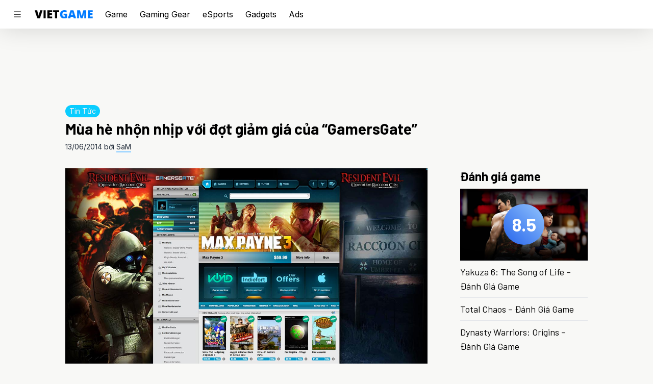

--- FILE ---
content_type: text/html; charset=utf-8
request_url: https://vietgame.asia/mua-he-nhon-nhip-voi-dot-giam-gia-cua-gamersgate/
body_size: 19048
content:
<!doctype html>
<html lang="en-US">
  <head>
    <meta charset="utf-8">
    <meta http-equiv="x-ua-compatible" content="ie=edge">
    <meta name="viewport" content="width=device-width, initial-scale=1, shrink-to-fit=no">
    <style id="jetpack-boost-critical-css">@media all{.wp-block-embed{overflow-wrap:break-word}.wp-block-embed iframe{max-width:100%}.wp-block-embed__wrapper{position:relative}.wp-embed-responsive .wp-has-aspect-ratio .wp-block-embed__wrapper:before{content:"";display:block;padding-top:50%}.wp-embed-responsive .wp-has-aspect-ratio iframe{bottom:0;height:100%;left:0;position:absolute;right:0;top:0;width:100%}.wp-embed-responsive .wp-embed-aspect-16-9 .wp-block-embed__wrapper:before{padding-top:56.25%}.wp-block-image img{box-sizing:border-box;height:auto;max-width:100%;vertical-align:bottom}.wp-block-image .aligncenter{display:table}.wp-block-image .aligncenter{margin-left:auto;margin-right:auto}.wp-block-image figure{margin:0}ul{box-sizing:border-box}.entry-content{counter-reset:footnotes}.aligncenter{clear:both}html :where(img[class*=wp-image-]){height:auto;max-width:100%}:where(figure){margin:0 0 1em}}@media all{:root{-moz-tab-size:4;tab-size:4}html{line-height:1.15;-webkit-text-size-adjust:100%}body{margin:0;font-family:system-ui,-apple-system,Segoe UI,Roboto,Helvetica,Arial,sans-serif,Apple Color Emoji,Segoe UI Emoji}strong{font-weight:bolder}button,input{font-family:inherit;font-size:100%;line-height:1.15;margin:0}button{text-transform:none}[type=submit],button{-webkit-appearance:button}[type=search]{-webkit-appearance:textfield;outline-offset:-2px}figure,h1,h2,p{margin:0}button{background-color:transparent;background-image:none}ul{margin:0;padding:0}ul{list-style:none}html{font-family:Inter,sans-serif;line-height:1.5}body{font-family:inherit;line-height:inherit}*{box-sizing:border-box;border:0 solid #e5e7eb}img{border-style:solid}input:-ms-input-placeholder{opacity:1;color:#9ca3af}input::placeholder{opacity:1;color:#9ca3af}h1,h2{font-size:inherit;font-weight:inherit}a{color:inherit;text-decoration:inherit}button,input{padding:0;line-height:inherit;color:inherit}iframe,img,svg{display:block;vertical-align:middle}img{max-width:100%;height:auto}html{--tw-bg-opacity:1;background-color:rgba(248,248,246,var(--tw-bg-opacity))}@media (prefers-color-scheme:dark){html{--tw-bg-opacity:1;background-color:rgba(28,28,28,var(--tw-bg-opacity))}}body{font-family:Inter,sans-serif}@media (prefers-color-scheme:dark){body{--tw-text-opacity:1;color:rgba(243,244,246,var(--tw-text-opacity))}}h1,h2{font-family:Barlow,sans-serif;font-weight:700;font-size:1.25rem;line-height:1.75rem;margin-bottom:.5rem}h1{font-size:1.875rem;line-height:2.25rem}h2{font-size:1.5rem;line-height:2rem}.container{margin-left:auto;margin-right:auto;max-width:48rem}@media (min-width:1024px){.container{max-width:56rem}}@media (min-width:1280px){.container{max-width:64rem}}@media (prefers-color-scheme:dark){.logo{filter:hue-rotate(180deg) invert(1)}}.bi{display:inline}input[type=search]{-webkit-appearance:none;border-radius:0}.entry-title a{background-image:linear-gradient(180deg,transparent 65%,#a5d8ff 0);background-size:0 100%;background-repeat:no-repeat}@media (prefers-color-scheme:dark){.entry-title a{background-image:linear-gradient(180deg,transparent 65%,#3b60e4 0)}}.entry-content{line-height:1.75rem;--tw-text-opacity:1;color:rgba(51,51,51,var(--tw-text-opacity))}@media (prefers-color-scheme:dark){.entry-content{--tw-text-opacity:1;color:rgba(204,204,204,var(--tw-text-opacity))}}.entry-content>*{margin-top:1.5rem;margin-bottom:1.5rem}.entry-content>:not(figure,iframe,.wp-block-image){margin-left:1rem;margin-right:1rem}@media (min-width:768px){.entry-content>:not(figure,iframe,.wp-block-image){margin-left:auto;margin-right:auto}}.entry-content a{--tw-shadow:0 3px 0px #a5d8ff;box-shadow:var(--tw-ring-offset-shadow,0 0 transparent),var(--tw-ring-shadow,0 0 transparent),var(--tw-shadow)}@media (prefers-color-scheme:dark){.entry-content a{--tw-shadow:0 3px 0px #3b60e4;box-shadow:var(--tw-ring-offset-shadow,0 0 transparent),var(--tw-ring-shadow,0 0 transparent),var(--tw-shadow)}}.sidebar{flex-basis:250px}@media (prefers-color-scheme:dark){.sidebar article:not(:last-child){--tw-border-opacity:1;border-color:rgba(44,44,44,var(--tw-border-opacity))}}.sidebar article:not(:last-child){border-bottom-width:1px}.sidenav{--tw-bg-opacity:1;background-color:rgba(255,255,255,var(--tw-bg-opacity));height:100%;overflow:auto;padding-bottom:1.5rem;position:fixed;top:0;z-index:50;width:300px;left:-300px;max-width:90vw}.sidenav img{display:block;height:3rem;margin:1.5rem;width:auto}.sidenav .menu-item{position:relative}.sidenav .menu-item a{display:flex;align-items:center;font-weight:700;padding:1rem 1.5rem;--tw-text-opacity:1;color:rgba(31,41,55,var(--tw-text-opacity))}@media (prefers-color-scheme:dark){.sidenav .menu-item a{--tw-text-opacity:1;color:rgba(243,244,246,var(--tw-text-opacity))}}.sidenav .menu-item a{text-transform:uppercase}.sidenav .sub-menu{display:grid;padding:0 1.5rem .5rem;gap:.25rem;grid-template-columns:repeat(2,minmax(0,1fr))}.sidenav .sub-menu .menu-item a{display:block;font-weight:400;font-size:.75rem;line-height:1rem;padding:0 0 .5rem;--tw-text-opacity:1;color:rgba(31,41,55,var(--tw-text-opacity))}@media (prefers-color-scheme:dark){.sidenav .sub-menu .menu-item a{--tw-text-opacity:1;color:rgba(243,244,246,var(--tw-text-opacity))}}.sidenav .sub-menu .menu-item a{text-transform:none}.close-overlay{height:100%;position:fixed;top:0;left:0;z-index:30;background-color:rgba(0,0,0,.5);overflow-y:auto;overflow-x:hidden}.categories{display:grid;gap:.5rem;grid-template-columns:repeat(4,minmax(0,1fr))}.categories .menu-item{position:relative}.categories .menu-item a{display:flex;align-items:center;font-weight:700;text-transform:uppercase}.categories .sub-menu .menu-item a{display:block;font-weight:400;margin-bottom:.25rem;text-transform:none}.aspect-w-16{position:relative;padding-bottom:calc(var(--tw-aspect-h)/var(--tw-aspect-w)*100%)}.aspect-w-16>*{position:absolute;height:100%;width:100%;top:0;right:0;bottom:0;left:0}.aspect-w-16{--tw-aspect-w:16}.aspect-h-9{--tw-aspect-h:9}.space-x-6>:not([hidden])~:not([hidden]){--tw-space-x-reverse:0;margin-right:calc(1.5rem*var(--tw-space-x-reverse));margin-left:calc(1.5rem*(1 - var(--tw-space-x-reverse)))}.sr-only{position:absolute;width:1px;height:1px;padding:0;margin:-1px;overflow:hidden;clip:rect(0,0,0,0);white-space:nowrap;border-width:0}.bg-white{--tw-bg-opacity:1;background-color:rgba(255,255,255,var(--tw-bg-opacity))}@media (prefers-color-scheme:dark){.dark\:bg-dark{--tw-bg-opacity:1;background-color:rgba(28,28,28,var(--tw-bg-opacity))}}.bg-gradient-to-tr{background-image:linear-gradient(to top right,var(--tw-gradient-stops))}.from-blue-600{--tw-gradient-from:#2563eb;--tw-gradient-stops:var(--tw-gradient-from),var(--tw-gradient-to,rgba(37,99,235,0))}.to-blue-300{--tw-gradient-to:#93c5fd}.border-gray-200{--tw-border-opacity:1;border-color:rgba(229,231,235,var(--tw-border-opacity))}@media (prefers-color-scheme:dark){.dark\:border-dark-lighter{--tw-border-opacity:1;border-color:rgba(44,44,44,var(--tw-border-opacity))}}.rounded-full{border-radius:9999px}.border-t{border-top-width:1px}.border-b{border-bottom-width:1px}.block{display:block}.flex{display:flex}.inline-flex{display:inline-flex}.hidden{display:none}.flex-wrap{flex-wrap:wrap}.items-center{align-items:center}.justify-center{justify-content:center}.flex-1{flex:1 1 0%}.font-normal{font-weight:400}.h-4{height:1rem}.h-12{height:3rem}.h-20{height:5rem}.h-full{height:100%}.text-sm{font-size:.875rem;line-height:1.25rem}.text-lg{font-size:1.125rem;line-height:1.75rem}.text-4xl{font-size:2.25rem;line-height:2.5rem}.my-1{margin-top:.25rem;margin-bottom:.25rem}.mx-4{margin-left:1rem;margin-right:1rem}.mb-0{margin-bottom:0}.mb-1{margin-bottom:.25rem}.mt-2{margin-top:.5rem}.mt-3{margin-top:.75rem}.mt-6{margin-top:1.5rem}.mt-8{margin-top:2rem}.mb-8{margin-bottom:2rem}.max-w-7xl{max-width:80rem}.min-w-0{min-width:0}.object-cover{object-fit:cover}.opacity-0{opacity:0}.p-4{padding:1rem}.px-2{padding-left:.5rem;padding-right:.5rem}.py-4{padding-top:1rem;padding-bottom:1rem}.px-6{padding-left:1.5rem;padding-right:1.5rem}.py-0\.5{padding-top:.125rem;padding-bottom:.125rem}.pl-6{padding-left:1.5rem}.pr-12{padding-right:3rem}.absolute{position:absolute}.relative{position:relative}.sticky{position:sticky}.top-0{top:0}.right-4{right:1rem}.top-8{top:2rem}.top-1\/2{top:50%}.left-1\/2{left:50%}*,.shadow-none{--tw-shadow:0 0 transparent}.shadow-none,.shadow-ul{box-shadow:var(--tw-ring-offset-shadow,0 0 transparent),var(--tw-ring-shadow,0 0 transparent),var(--tw-shadow)}.shadow-ul{--tw-shadow:0 3px 0px #a5d8ff}.shadow-b{--tw-shadow:0 0 48px rgb(0 0 0/15%);box-shadow:var(--tw-ring-offset-shadow,0 0 transparent),var(--tw-ring-shadow,0 0 transparent),var(--tw-shadow)}@media (prefers-color-scheme:dark){.dark\:shadow-ul-dark{--tw-shadow:0 3px 0px #3b60e4;box-shadow:var(--tw-ring-offset-shadow,0 0 transparent),var(--tw-ring-shadow,0 0 transparent),var(--tw-shadow)}}*{--tw-ring-offset-shadow:0 0 transparent;--tw-ring-shadow:0 0 transparent}.text-white{--tw-text-opacity:1;color:rgba(255,255,255,var(--tw-text-opacity))}.text-gray-100{--tw-text-opacity:1;color:rgba(243,244,246,var(--tw-text-opacity))}.text-gray-700{--tw-text-opacity:1;color:rgba(55,65,81,var(--tw-text-opacity))}.text-gray-800{--tw-text-opacity:1;color:rgba(31,41,55,var(--tw-text-opacity))}.text-abc-light{--tw-text-opacity:1;color:rgba(51,51,51,var(--tw-text-opacity))}@media (prefers-color-scheme:dark){.dark\:text-gray-300{--tw-text-opacity:1;color:rgba(209,213,219,var(--tw-text-opacity))}.dark\:text-abc-dark{--tw-text-opacity:1;color:rgba(204,204,204,var(--tw-text-opacity))}}.align-top{vertical-align:top}.whitespace-nowrap{white-space:nowrap}.w-0{width:0}.w-20{width:5rem}.w-auto{width:auto}.w-full{width:100%}.z-10{z-index:10}.z-20{z-index:20}.gap-1{gap:.25rem}.transform{--tw-translate-x:0;--tw-translate-y:0;--tw-rotate:0;--tw-skew-x:0;--tw-skew-y:0;--tw-scale-x:1;--tw-scale-y:1;transform:translateX(var(--tw-translate-x)) translateY(var(--tw-translate-y)) rotate(var(--tw-rotate)) skewX(var(--tw-skew-x)) skewY(var(--tw-skew-y)) scaleX(var(--tw-scale-x)) scaleY(var(--tw-scale-y))}.-translate-x-1\/2{--tw-translate-x:-50%}.-translate-y-1\/2{--tw-translate-y:-50%}@media (min-width:768px){.md\:space-x-16>:not([hidden])~:not([hidden]){--tw-space-x-reverse:0;margin-right:calc(4rem*var(--tw-space-x-reverse));margin-left:calc(4rem*(1 - var(--tw-space-x-reverse)))}.md\:block{display:block}.md\:flex{display:flex}.md\:hidden{display:none}.md\:flex-grow-0{flex-grow:0}.md\:flex-shrink-0{flex-shrink:0}.md\:mx-0{margin-left:0;margin-right:0}}@media (min-width:1024px){.lg\:block{display:block}}}</style><meta name='robots' content='index, follow, max-image-preview:large, max-snippet:-1, max-video-preview:-1' />
	<style>img:is([sizes="auto" i], [sizes^="auto," i]) { contain-intrinsic-size: 3000px 1500px }</style>
	
	<!-- This site is optimized with the Yoast SEO plugin v26.6 - https://yoast.com/wordpress/plugins/seo/ -->
	<title>Mùa hè nhộn nhịp với đợt giảm giá của &quot;GamersGate&quot;</title>
	<meta name="description" content="GamersGate vừa ra mắt chương trình giảm giá game Summer Sale của họ với hàng loạt tựa game được giảm giá." />
	<link rel="canonical" href="https://vietgame.asia/mua-he-nhon-nhip-voi-dot-giam-gia-cua-gamersgate/" />
	<meta property="og:locale" content="en_US" />
	<meta property="og:type" content="article" />
	<meta property="og:title" content="Mùa hè nhộn nhịp với đợt giảm giá của &quot;GamersGate&quot;" />
	<meta property="og:description" content="GamersGate vừa ra mắt chương trình giảm giá game Summer Sale của họ với hàng loạt tựa game được giảm giá." />
	<meta property="og:url" content="https://vietgame.asia/mua-he-nhon-nhip-voi-dot-giam-gia-cua-gamersgate/" />
	<meta property="og:site_name" content="Vietgame.asia" />
	<meta property="article:publisher" content="https://www.facebook.com/vietgame.asia" />
	<meta property="article:author" content="https://www.facebook.com/vietgame.asia?hc_location=ufi" />
	<meta property="article:published_time" content="2014-06-13T09:00:56+00:00" />
	<meta property="article:modified_time" content="2014-06-14T06:22:55+00:00" />
	<meta property="og:image" content="https://i0.wp.com/d9n64ieh9hz8y.cloudfront.net/wp-content/uploads/20140613090056/news_off_gamergates00.jpg?fit=1200%2C648&ssl=1" />
	<meta property="og:image:width" content="1200" />
	<meta property="og:image:height" content="648" />
	<meta property="og:image:type" content="image/jpeg" />
	<meta name="author" content="SaM" />
	<meta name="twitter:label1" content="Written by" />
	<meta name="twitter:data1" content="SaM" />
	<meta name="twitter:label2" content="Est. reading time" />
	<meta name="twitter:data2" content="2 minutes" />
	<script type="application/ld+json" class="yoast-schema-graph">{"@context":"https://schema.org","@graph":[{"@type":"Article","@id":"https://vietgame.asia/mua-he-nhon-nhip-voi-dot-giam-gia-cua-gamersgate/#article","isPartOf":{"@id":"https://vietgame.asia/mua-he-nhon-nhip-voi-dot-giam-gia-cua-gamersgate/"},"author":{"name":"SaM","@id":"https://vietgame.asia/#/schema/person/7c117eb572233b19ca0af65bc53aa48d"},"headline":"Mùa hè nhộn nhịp với đợt giảm giá của &#8220;GamersGate&#8221;","datePublished":"2014-06-13T09:00:56+00:00","dateModified":"2014-06-14T06:22:55+00:00","mainEntityOfPage":{"@id":"https://vietgame.asia/mua-he-nhon-nhip-voi-dot-giam-gia-cua-gamersgate/"},"wordCount":376,"publisher":{"@id":"https://vietgame.asia/#organization"},"image":{"@id":"https://vietgame.asia/mua-he-nhon-nhip-voi-dot-giam-gia-cua-gamersgate/#primaryimage"},"thumbnailUrl":"https://i0.wp.com/cdn.vietgame.asia/wp-content/uploads/20140613090056/news_off_gamergates00.jpg?fit=1200%2C648&ssl=1","keywords":["game giảm giá","Game Sale","Gamersgate"],"articleSection":["Tin Tức"],"inLanguage":"en-US"},{"@type":"WebPage","@id":"https://vietgame.asia/mua-he-nhon-nhip-voi-dot-giam-gia-cua-gamersgate/","url":"https://vietgame.asia/mua-he-nhon-nhip-voi-dot-giam-gia-cua-gamersgate/","name":"Mùa hè nhộn nhịp với đợt giảm giá của \"GamersGate\"","isPartOf":{"@id":"https://vietgame.asia/#website"},"primaryImageOfPage":{"@id":"https://vietgame.asia/mua-he-nhon-nhip-voi-dot-giam-gia-cua-gamersgate/#primaryimage"},"image":{"@id":"https://vietgame.asia/mua-he-nhon-nhip-voi-dot-giam-gia-cua-gamersgate/#primaryimage"},"thumbnailUrl":"https://i0.wp.com/cdn.vietgame.asia/wp-content/uploads/20140613090056/news_off_gamergates00.jpg?fit=1200%2C648&ssl=1","datePublished":"2014-06-13T09:00:56+00:00","dateModified":"2014-06-14T06:22:55+00:00","description":"GamersGate vừa ra mắt chương trình giảm giá game Summer Sale của họ với hàng loạt tựa game được giảm giá.","breadcrumb":{"@id":"https://vietgame.asia/mua-he-nhon-nhip-voi-dot-giam-gia-cua-gamersgate/#breadcrumb"},"inLanguage":"en-US","potentialAction":[{"@type":"ReadAction","target":["https://vietgame.asia/mua-he-nhon-nhip-voi-dot-giam-gia-cua-gamersgate/"]}]},{"@type":"ImageObject","inLanguage":"en-US","@id":"https://vietgame.asia/mua-he-nhon-nhip-voi-dot-giam-gia-cua-gamersgate/#primaryimage","url":"https://i0.wp.com/cdn.vietgame.asia/wp-content/uploads/20140613090056/news_off_gamergates00.jpg?fit=1200%2C648&ssl=1","contentUrl":"https://i0.wp.com/cdn.vietgame.asia/wp-content/uploads/20140613090056/news_off_gamergates00.jpg?fit=1200%2C648&ssl=1","width":1200,"height":648},{"@type":"BreadcrumbList","@id":"https://vietgame.asia/mua-he-nhon-nhip-voi-dot-giam-gia-cua-gamersgate/#breadcrumb","itemListElement":[{"@type":"ListItem","position":1,"name":"Trang chủ","item":"https://vietgame.asia/"},{"@type":"ListItem","position":2,"name":"Tin Tức","item":"https://vietgame.asia/tin-tuc/"},{"@type":"ListItem","position":3,"name":"Mùa hè nhộn nhịp với đợt giảm giá của &#8220;GamersGate&#8221;"}]},{"@type":"WebSite","@id":"https://vietgame.asia/#website","url":"https://vietgame.asia/","name":"Vietgame.asia","description":"Play With Passion!","publisher":{"@id":"https://vietgame.asia/#organization"},"potentialAction":[{"@type":"SearchAction","target":{"@type":"EntryPoint","urlTemplate":"https://vietgame.asia/?s={search_term_string}"},"query-input":{"@type":"PropertyValueSpecification","valueRequired":true,"valueName":"search_term_string"}}],"inLanguage":"en-US"},{"@type":"Organization","@id":"https://vietgame.asia/#organization","name":"Vietgame Asia","url":"https://vietgame.asia/","logo":{"@type":"ImageObject","inLanguage":"en-US","@id":"https://vietgame.asia/#/schema/logo/image/","url":"https://i0.wp.com/d9n64ieh9hz8y.cloudfront.net/wp-content/uploads/20200404183528/cropped-VG-NewLogo1_8415d329.png?fit=512%2C512&ssl=1","contentUrl":"https://i0.wp.com/d9n64ieh9hz8y.cloudfront.net/wp-content/uploads/20200404183528/cropped-VG-NewLogo1_8415d329.png?fit=512%2C512&ssl=1","width":512,"height":512,"caption":"Vietgame Asia"},"image":{"@id":"https://vietgame.asia/#/schema/logo/image/"},"sameAs":["https://www.facebook.com/vietgame.asia"]},{"@type":"Person","@id":"https://vietgame.asia/#/schema/person/7c117eb572233b19ca0af65bc53aa48d","name":"SaM","image":{"@type":"ImageObject","inLanguage":"en-US","@id":"https://vietgame.asia/#/schema/person/image/","url":"https://secure.gravatar.com/avatar/1bd371e85104a635a2825e125474d57aa4e1d78f4d178d2c5a1e7f082c0e5f44?s=96&d=mm&r=pg","contentUrl":"https://secure.gravatar.com/avatar/1bd371e85104a635a2825e125474d57aa4e1d78f4d178d2c5a1e7f082c0e5f44?s=96&d=mm&r=pg","caption":"SaM"},"description":"FPS Fanboy","sameAs":["http://vietgame.asia/","https://www.facebook.com/vietgame.asia?hc_location=ufi"],"url":"https://vietgame.asia/author/samfisher4000/"}]}</script>
	<!-- / Yoast SEO plugin. -->


<link rel='dns-prefetch' href='//www.googletagmanager.com' />
<link rel='preconnect' href='//i0.wp.com' />
<script>
window._wpemojiSettings = {"baseUrl":"https:\/\/s.w.org\/images\/core\/emoji\/16.0.1\/72x72\/","ext":".png","svgUrl":"https:\/\/s.w.org\/images\/core\/emoji\/16.0.1\/svg\/","svgExt":".svg","source":{"concatemoji":"https:\/\/vietgame.asia\/wp-includes\/js\/wp-emoji-release.min.js?ver=6.8.3"}};
/*! This file is auto-generated */
!function(s,n){var o,i,e;function c(e){try{var t={supportTests:e,timestamp:(new Date).valueOf()};sessionStorage.setItem(o,JSON.stringify(t))}catch(e){}}function p(e,t,n){e.clearRect(0,0,e.canvas.width,e.canvas.height),e.fillText(t,0,0);var t=new Uint32Array(e.getImageData(0,0,e.canvas.width,e.canvas.height).data),a=(e.clearRect(0,0,e.canvas.width,e.canvas.height),e.fillText(n,0,0),new Uint32Array(e.getImageData(0,0,e.canvas.width,e.canvas.height).data));return t.every(function(e,t){return e===a[t]})}function u(e,t){e.clearRect(0,0,e.canvas.width,e.canvas.height),e.fillText(t,0,0);for(var n=e.getImageData(16,16,1,1),a=0;a<n.data.length;a++)if(0!==n.data[a])return!1;return!0}function f(e,t,n,a){switch(t){case"flag":return n(e,"\ud83c\udff3\ufe0f\u200d\u26a7\ufe0f","\ud83c\udff3\ufe0f\u200b\u26a7\ufe0f")?!1:!n(e,"\ud83c\udde8\ud83c\uddf6","\ud83c\udde8\u200b\ud83c\uddf6")&&!n(e,"\ud83c\udff4\udb40\udc67\udb40\udc62\udb40\udc65\udb40\udc6e\udb40\udc67\udb40\udc7f","\ud83c\udff4\u200b\udb40\udc67\u200b\udb40\udc62\u200b\udb40\udc65\u200b\udb40\udc6e\u200b\udb40\udc67\u200b\udb40\udc7f");case"emoji":return!a(e,"\ud83e\udedf")}return!1}function g(e,t,n,a){var r="undefined"!=typeof WorkerGlobalScope&&self instanceof WorkerGlobalScope?new OffscreenCanvas(300,150):s.createElement("canvas"),o=r.getContext("2d",{willReadFrequently:!0}),i=(o.textBaseline="top",o.font="600 32px Arial",{});return e.forEach(function(e){i[e]=t(o,e,n,a)}),i}function t(e){var t=s.createElement("script");t.src=e,t.defer=!0,s.head.appendChild(t)}"undefined"!=typeof Promise&&(o="wpEmojiSettingsSupports",i=["flag","emoji"],n.supports={everything:!0,everythingExceptFlag:!0},e=new Promise(function(e){s.addEventListener("DOMContentLoaded",e,{once:!0})}),new Promise(function(t){var n=function(){try{var e=JSON.parse(sessionStorage.getItem(o));if("object"==typeof e&&"number"==typeof e.timestamp&&(new Date).valueOf()<e.timestamp+604800&&"object"==typeof e.supportTests)return e.supportTests}catch(e){}return null}();if(!n){if("undefined"!=typeof Worker&&"undefined"!=typeof OffscreenCanvas&&"undefined"!=typeof URL&&URL.createObjectURL&&"undefined"!=typeof Blob)try{var e="postMessage("+g.toString()+"("+[JSON.stringify(i),f.toString(),p.toString(),u.toString()].join(",")+"));",a=new Blob([e],{type:"text/javascript"}),r=new Worker(URL.createObjectURL(a),{name:"wpTestEmojiSupports"});return void(r.onmessage=function(e){c(n=e.data),r.terminate(),t(n)})}catch(e){}c(n=g(i,f,p,u))}t(n)}).then(function(e){for(var t in e)n.supports[t]=e[t],n.supports.everything=n.supports.everything&&n.supports[t],"flag"!==t&&(n.supports.everythingExceptFlag=n.supports.everythingExceptFlag&&n.supports[t]);n.supports.everythingExceptFlag=n.supports.everythingExceptFlag&&!n.supports.flag,n.DOMReady=!1,n.readyCallback=function(){n.DOMReady=!0}}).then(function(){return e}).then(function(){var e;n.supports.everything||(n.readyCallback(),(e=n.source||{}).concatemoji?t(e.concatemoji):e.wpemoji&&e.twemoji&&(t(e.twemoji),t(e.wpemoji)))}))}((window,document),window._wpemojiSettings);
</script>
<style id='wp-emoji-styles-inline-css'>

	img.wp-smiley, img.emoji {
		display: inline !important;
		border: none !important;
		box-shadow: none !important;
		height: 1em !important;
		width: 1em !important;
		margin: 0 0.07em !important;
		vertical-align: -0.1em !important;
		background: none !important;
		padding: 0 !important;
	}
</style>
<noscript><link rel='stylesheet' id='wp-block-library-css' href='https://vietgame.asia/wp-includes/css/dist/block-library/style.min.css?ver=6.8.3' media='all' />
</noscript><link rel='stylesheet' id='wp-block-library-css' href='https://vietgame.asia/wp-includes/css/dist/block-library/style.min.css?ver=6.8.3' media="not all" data-media="all" onload="this.media=this.dataset.media; delete this.dataset.media; this.removeAttribute( 'onload' );" />
<style id='classic-theme-styles-inline-css'>
/*! This file is auto-generated */
.wp-block-button__link{color:#fff;background-color:#32373c;border-radius:9999px;box-shadow:none;text-decoration:none;padding:calc(.667em + 2px) calc(1.333em + 2px);font-size:1.125em}.wp-block-file__button{background:#32373c;color:#fff;text-decoration:none}
</style>
<style id='global-styles-inline-css'>
:root{--wp--preset--aspect-ratio--square: 1;--wp--preset--aspect-ratio--4-3: 4/3;--wp--preset--aspect-ratio--3-4: 3/4;--wp--preset--aspect-ratio--3-2: 3/2;--wp--preset--aspect-ratio--2-3: 2/3;--wp--preset--aspect-ratio--16-9: 16/9;--wp--preset--aspect-ratio--9-16: 9/16;--wp--preset--color--black: #000000;--wp--preset--color--cyan-bluish-gray: #abb8c3;--wp--preset--color--white: #ffffff;--wp--preset--color--pale-pink: #f78da7;--wp--preset--color--vivid-red: #cf2e2e;--wp--preset--color--luminous-vivid-orange: #ff6900;--wp--preset--color--luminous-vivid-amber: #fcb900;--wp--preset--color--light-green-cyan: #7bdcb5;--wp--preset--color--vivid-green-cyan: #00d084;--wp--preset--color--pale-cyan-blue: #8ed1fc;--wp--preset--color--vivid-cyan-blue: #0693e3;--wp--preset--color--vivid-purple: #9b51e0;--wp--preset--gradient--vivid-cyan-blue-to-vivid-purple: linear-gradient(135deg,rgba(6,147,227,1) 0%,rgb(155,81,224) 100%);--wp--preset--gradient--light-green-cyan-to-vivid-green-cyan: linear-gradient(135deg,rgb(122,220,180) 0%,rgb(0,208,130) 100%);--wp--preset--gradient--luminous-vivid-amber-to-luminous-vivid-orange: linear-gradient(135deg,rgba(252,185,0,1) 0%,rgba(255,105,0,1) 100%);--wp--preset--gradient--luminous-vivid-orange-to-vivid-red: linear-gradient(135deg,rgba(255,105,0,1) 0%,rgb(207,46,46) 100%);--wp--preset--gradient--very-light-gray-to-cyan-bluish-gray: linear-gradient(135deg,rgb(238,238,238) 0%,rgb(169,184,195) 100%);--wp--preset--gradient--cool-to-warm-spectrum: linear-gradient(135deg,rgb(74,234,220) 0%,rgb(151,120,209) 20%,rgb(207,42,186) 40%,rgb(238,44,130) 60%,rgb(251,105,98) 80%,rgb(254,248,76) 100%);--wp--preset--gradient--blush-light-purple: linear-gradient(135deg,rgb(255,206,236) 0%,rgb(152,150,240) 100%);--wp--preset--gradient--blush-bordeaux: linear-gradient(135deg,rgb(254,205,165) 0%,rgb(254,45,45) 50%,rgb(107,0,62) 100%);--wp--preset--gradient--luminous-dusk: linear-gradient(135deg,rgb(255,203,112) 0%,rgb(199,81,192) 50%,rgb(65,88,208) 100%);--wp--preset--gradient--pale-ocean: linear-gradient(135deg,rgb(255,245,203) 0%,rgb(182,227,212) 50%,rgb(51,167,181) 100%);--wp--preset--gradient--electric-grass: linear-gradient(135deg,rgb(202,248,128) 0%,rgb(113,206,126) 100%);--wp--preset--gradient--midnight: linear-gradient(135deg,rgb(2,3,129) 0%,rgb(40,116,252) 100%);--wp--preset--font-size--small: 13px;--wp--preset--font-size--medium: 20px;--wp--preset--font-size--large: 36px;--wp--preset--font-size--x-large: 42px;--wp--preset--spacing--20: 0.44rem;--wp--preset--spacing--30: 0.67rem;--wp--preset--spacing--40: 1rem;--wp--preset--spacing--50: 1.5rem;--wp--preset--spacing--60: 2.25rem;--wp--preset--spacing--70: 3.38rem;--wp--preset--spacing--80: 5.06rem;--wp--preset--shadow--natural: 6px 6px 9px rgba(0, 0, 0, 0.2);--wp--preset--shadow--deep: 12px 12px 50px rgba(0, 0, 0, 0.4);--wp--preset--shadow--sharp: 6px 6px 0px rgba(0, 0, 0, 0.2);--wp--preset--shadow--outlined: 6px 6px 0px -3px rgba(255, 255, 255, 1), 6px 6px rgba(0, 0, 0, 1);--wp--preset--shadow--crisp: 6px 6px 0px rgba(0, 0, 0, 1);}:where(.is-layout-flex){gap: 0.5em;}:where(.is-layout-grid){gap: 0.5em;}body .is-layout-flex{display: flex;}.is-layout-flex{flex-wrap: wrap;align-items: center;}.is-layout-flex > :is(*, div){margin: 0;}body .is-layout-grid{display: grid;}.is-layout-grid > :is(*, div){margin: 0;}:where(.wp-block-columns.is-layout-flex){gap: 2em;}:where(.wp-block-columns.is-layout-grid){gap: 2em;}:where(.wp-block-post-template.is-layout-flex){gap: 1.25em;}:where(.wp-block-post-template.is-layout-grid){gap: 1.25em;}.has-black-color{color: var(--wp--preset--color--black) !important;}.has-cyan-bluish-gray-color{color: var(--wp--preset--color--cyan-bluish-gray) !important;}.has-white-color{color: var(--wp--preset--color--white) !important;}.has-pale-pink-color{color: var(--wp--preset--color--pale-pink) !important;}.has-vivid-red-color{color: var(--wp--preset--color--vivid-red) !important;}.has-luminous-vivid-orange-color{color: var(--wp--preset--color--luminous-vivid-orange) !important;}.has-luminous-vivid-amber-color{color: var(--wp--preset--color--luminous-vivid-amber) !important;}.has-light-green-cyan-color{color: var(--wp--preset--color--light-green-cyan) !important;}.has-vivid-green-cyan-color{color: var(--wp--preset--color--vivid-green-cyan) !important;}.has-pale-cyan-blue-color{color: var(--wp--preset--color--pale-cyan-blue) !important;}.has-vivid-cyan-blue-color{color: var(--wp--preset--color--vivid-cyan-blue) !important;}.has-vivid-purple-color{color: var(--wp--preset--color--vivid-purple) !important;}.has-black-background-color{background-color: var(--wp--preset--color--black) !important;}.has-cyan-bluish-gray-background-color{background-color: var(--wp--preset--color--cyan-bluish-gray) !important;}.has-white-background-color{background-color: var(--wp--preset--color--white) !important;}.has-pale-pink-background-color{background-color: var(--wp--preset--color--pale-pink) !important;}.has-vivid-red-background-color{background-color: var(--wp--preset--color--vivid-red) !important;}.has-luminous-vivid-orange-background-color{background-color: var(--wp--preset--color--luminous-vivid-orange) !important;}.has-luminous-vivid-amber-background-color{background-color: var(--wp--preset--color--luminous-vivid-amber) !important;}.has-light-green-cyan-background-color{background-color: var(--wp--preset--color--light-green-cyan) !important;}.has-vivid-green-cyan-background-color{background-color: var(--wp--preset--color--vivid-green-cyan) !important;}.has-pale-cyan-blue-background-color{background-color: var(--wp--preset--color--pale-cyan-blue) !important;}.has-vivid-cyan-blue-background-color{background-color: var(--wp--preset--color--vivid-cyan-blue) !important;}.has-vivid-purple-background-color{background-color: var(--wp--preset--color--vivid-purple) !important;}.has-black-border-color{border-color: var(--wp--preset--color--black) !important;}.has-cyan-bluish-gray-border-color{border-color: var(--wp--preset--color--cyan-bluish-gray) !important;}.has-white-border-color{border-color: var(--wp--preset--color--white) !important;}.has-pale-pink-border-color{border-color: var(--wp--preset--color--pale-pink) !important;}.has-vivid-red-border-color{border-color: var(--wp--preset--color--vivid-red) !important;}.has-luminous-vivid-orange-border-color{border-color: var(--wp--preset--color--luminous-vivid-orange) !important;}.has-luminous-vivid-amber-border-color{border-color: var(--wp--preset--color--luminous-vivid-amber) !important;}.has-light-green-cyan-border-color{border-color: var(--wp--preset--color--light-green-cyan) !important;}.has-vivid-green-cyan-border-color{border-color: var(--wp--preset--color--vivid-green-cyan) !important;}.has-pale-cyan-blue-border-color{border-color: var(--wp--preset--color--pale-cyan-blue) !important;}.has-vivid-cyan-blue-border-color{border-color: var(--wp--preset--color--vivid-cyan-blue) !important;}.has-vivid-purple-border-color{border-color: var(--wp--preset--color--vivid-purple) !important;}.has-vivid-cyan-blue-to-vivid-purple-gradient-background{background: var(--wp--preset--gradient--vivid-cyan-blue-to-vivid-purple) !important;}.has-light-green-cyan-to-vivid-green-cyan-gradient-background{background: var(--wp--preset--gradient--light-green-cyan-to-vivid-green-cyan) !important;}.has-luminous-vivid-amber-to-luminous-vivid-orange-gradient-background{background: var(--wp--preset--gradient--luminous-vivid-amber-to-luminous-vivid-orange) !important;}.has-luminous-vivid-orange-to-vivid-red-gradient-background{background: var(--wp--preset--gradient--luminous-vivid-orange-to-vivid-red) !important;}.has-very-light-gray-to-cyan-bluish-gray-gradient-background{background: var(--wp--preset--gradient--very-light-gray-to-cyan-bluish-gray) !important;}.has-cool-to-warm-spectrum-gradient-background{background: var(--wp--preset--gradient--cool-to-warm-spectrum) !important;}.has-blush-light-purple-gradient-background{background: var(--wp--preset--gradient--blush-light-purple) !important;}.has-blush-bordeaux-gradient-background{background: var(--wp--preset--gradient--blush-bordeaux) !important;}.has-luminous-dusk-gradient-background{background: var(--wp--preset--gradient--luminous-dusk) !important;}.has-pale-ocean-gradient-background{background: var(--wp--preset--gradient--pale-ocean) !important;}.has-electric-grass-gradient-background{background: var(--wp--preset--gradient--electric-grass) !important;}.has-midnight-gradient-background{background: var(--wp--preset--gradient--midnight) !important;}.has-small-font-size{font-size: var(--wp--preset--font-size--small) !important;}.has-medium-font-size{font-size: var(--wp--preset--font-size--medium) !important;}.has-large-font-size{font-size: var(--wp--preset--font-size--large) !important;}.has-x-large-font-size{font-size: var(--wp--preset--font-size--x-large) !important;}
:where(.wp-block-post-template.is-layout-flex){gap: 1.25em;}:where(.wp-block-post-template.is-layout-grid){gap: 1.25em;}
:where(.wp-block-columns.is-layout-flex){gap: 2em;}:where(.wp-block-columns.is-layout-grid){gap: 2em;}
:root :where(.wp-block-pullquote){font-size: 1.5em;line-height: 1.6;}
</style>
<noscript><link rel='stylesheet' id='sage/app.css-css' href='https://vietgame.asia/wp-content/themes/deploy/public/styles/app.css?id=6fce7265d4a2a3489d74' media='all' />
</noscript><link rel='stylesheet' id='sage/app.css-css' href='https://vietgame.asia/wp-content/themes/deploy/public/styles/app.css?id=6fce7265d4a2a3489d74' media="not all" data-media="all" onload="this.media=this.dataset.media; delete this.dataset.media; this.removeAttribute( 'onload' );" />

<!-- Google tag (gtag.js) snippet added by Site Kit -->
<!-- Google Analytics snippet added by Site Kit -->
<script src="https://www.googletagmanager.com/gtag/js?id=GT-5R7RTGW" id="google_gtagjs-js" async></script>
<script id="google_gtagjs-js-after">
window.dataLayer = window.dataLayer || [];function gtag(){dataLayer.push(arguments);}
gtag("set","linker",{"domains":["vietgame.asia"]});
gtag("js", new Date());
gtag("set", "developer_id.dZTNiMT", true);
gtag("config", "GT-5R7RTGW");
</script>
<script src="https://vietgame.asia/wp-includes/js/jquery/jquery.min.js?ver=3.7.1" id="jquery-core-js"></script>
<script src="https://vietgame.asia/wp-includes/js/jquery/jquery-migrate.min.js?ver=3.4.1" id="jquery-migrate-js"></script>
<link rel="https://api.w.org/" href="https://vietgame.asia/wp-json/" /><link rel="alternate" title="JSON" type="application/json" href="https://vietgame.asia/wp-json/wp/v2/posts/4527" /><link rel="EditURI" type="application/rsd+xml" title="RSD" href="https://vietgame.asia/xmlrpc.php?rsd" />
<meta name="generator" content="WordPress 6.8.3" />
<link rel='shortlink' href='https://vietgame.asia/?p=4527' />
<link rel="alternate" title="oEmbed (JSON)" type="application/json+oembed" href="https://vietgame.asia/wp-json/oembed/1.0/embed?url=https%3A%2F%2Fvietgame.asia%2Fmua-he-nhon-nhip-voi-dot-giam-gia-cua-gamersgate%2F" />
<link rel="alternate" title="oEmbed (XML)" type="text/xml+oembed" href="https://vietgame.asia/wp-json/oembed/1.0/embed?url=https%3A%2F%2Fvietgame.asia%2Fmua-he-nhon-nhip-voi-dot-giam-gia-cua-gamersgate%2F&#038;format=xml" />
<meta name="generator" content="Site Kit by Google 1.170.0" />
<!-- Google AdSense meta tags added by Site Kit -->
<meta name="google-adsense-platform-account" content="ca-host-pub-2644536267352236">
<meta name="google-adsense-platform-domain" content="sitekit.withgoogle.com">
<!-- End Google AdSense meta tags added by Site Kit -->
<script defer src="https://analytics.vietgame.asia/script.js" data-website-id="56817061-d659-4c63-a78f-52da7b629cd6"></script>
<!-- Google Tag Manager snippet added by Site Kit -->
<script>
			( function( w, d, s, l, i ) {
				w[l] = w[l] || [];
				w[l].push( {'gtm.start': new Date().getTime(), event: 'gtm.js'} );
				var f = d.getElementsByTagName( s )[0],
					j = d.createElement( s ), dl = l != 'dataLayer' ? '&l=' + l : '';
				j.async = true;
				j.src = 'https://www.googletagmanager.com/gtm.js?id=' + i + dl;
				f.parentNode.insertBefore( j, f );
			} )( window, document, 'script', 'dataLayer', 'GTM-NK9RVL4' );
			
</script>

<!-- End Google Tag Manager snippet added by Site Kit -->
<link rel="icon" href="https://i0.wp.com/cdn.vietgame.asia/wp-content/uploads/20200404183528/cropped-VG-NewLogo1_8415d329.png?fit=32%2C32&#038;ssl=1" sizes="32x32" />
<link rel="icon" href="https://i0.wp.com/cdn.vietgame.asia/wp-content/uploads/20200404183528/cropped-VG-NewLogo1_8415d329.png?fit=192%2C192&#038;ssl=1" sizes="192x192" />
<link rel="apple-touch-icon" href="https://i0.wp.com/cdn.vietgame.asia/wp-content/uploads/20200404183528/cropped-VG-NewLogo1_8415d329.png?fit=180%2C180&#038;ssl=1" />
<meta name="msapplication-TileImage" content="https://i0.wp.com/cdn.vietgame.asia/wp-content/uploads/20200404183528/cropped-VG-NewLogo1_8415d329.png?fit=270%2C270&#038;ssl=1" />
		<style id="wp-custom-css">
			.fb-comments {
	background: #fff;
	border: solid 5px #3b60e4;
	padding: .5rem;
}		</style>
		  </head>

  <body class="wp-singular post-template-default single single-post postid-4527 single-format-standard wp-embed-responsive wp-theme-deploy mua-he-nhon-nhip-voi-dot-giam-gia-cua-gamersgate">
    		<!-- Google Tag Manager (noscript) snippet added by Site Kit -->
		<noscript>
			<iframe src="https://www.googletagmanager.com/ns.html?id=GTM-NK9RVL4" height="0" width="0" style="display:none;visibility:hidden"></iframe>
		</noscript>
		<!-- End Google Tag Manager (noscript) snippet added by Site Kit -->
		    
    <div id="app">
      <div id="sideNav" class="sidenav dark:bg-dark text-abc-light dark:text-abc-dark">
  <a href="https://vietgame.asia/">
    <img class="align-top h-12 w-auto logo" src="https://vietgame.asia/wp-content/themes/deploy/public/images/vietgame-short.png?id=e5ecd15da2b22678c1bc" alt="Vietgame.asia"/>
  </a>
  <div class="search-box">
    <form role="search" method="get" class="search-form relative" action="https://vietgame.asia/">
  <label>
    <span class="sr-only">
      Search for:
    </span>

    <input
      type="search"
      class="border-t border-b border-gray-200 py-4 pr-12 pl-6 w-full dark:bg-dark dark:border-dark-lighter"
      placeholder="Tìm bài viết"
      value=""
      name="s"
    >
  </label>

  <button type="submit" name="action" class="absolute right-4 top-1/2 transform -translate-y-1/2">
    <svg xmlns="http://www.w3.org/2000/svg" width="16" height="16" fill="currentColor" class="bi bi-search text-gray-700" viewBox="0 0 16 16">
      <path d="M11.742 10.344a6.5 6.5 0 1 0-1.397 1.398h-.001c.03.04.062.078.098.115l3.85 3.85a1 1 0 0 0 1.415-1.414l-3.85-3.85a1.007 1.007 0 0 0-.115-.1zM12 6.5a5.5 5.5 0 1 1-11 0 5.5 5.5 0 0 1 11 0z"/>
    </svg>
  </button>
</form>
  </div>
  <div class="menu-main-menu-container"><ul id="menu-main-menu" class="side-nav"><li id="menu-item-223798" class="menu-item menu-item-type-taxonomy menu-item-object-category menu-item-has-children menu-item-223798"><a href="https://vietgame.asia/game/">Game</a>
<ul class="sub-menu">
	<li id="menu-item-197393" class="menu-item menu-item-type-taxonomy menu-item-object-category menu-item-197393"><a href="https://vietgame.asia/tin-game/">Tin Game</a></li>
	<li id="menu-item-197390" class="menu-item menu-item-type-taxonomy menu-item-object-category menu-item-197390"><a href="https://vietgame.asia/danh-gia-game/">Đánh Giá</a></li>
	<li id="menu-item-197391" class="menu-item menu-item-type-taxonomy menu-item-object-category menu-item-197391"><a href="https://vietgame.asia/game/gioi-thieu-game/">Giới Thiệu</a></li>
	<li id="menu-item-197389" class="menu-item menu-item-type-taxonomy menu-item-object-category menu-item-197389"><a href="https://vietgame.asia/game/chuyen-de/">Chuyên Đề</a></li>
	<li id="menu-item-197392" class="menu-item menu-item-type-taxonomy menu-item-object-category menu-item-197392"><a href="https://vietgame.asia/game/huong-dan/">Hướng Dẫn</a></li>
	<li id="menu-item-274348" class="menu-item menu-item-type-taxonomy menu-item-object-category menu-item-274348"><a href="https://vietgame.asia/lich-phat-hanh-game/">Lịch Phát Hành</a></li>
</ul>
</li>
<li id="menu-item-223799" class="menu-item menu-item-type-taxonomy menu-item-object-category menu-item-has-children menu-item-223799"><a href="https://vietgame.asia/gaming-gear/">Gaming Gear</a>
<ul class="sub-menu">
	<li id="menu-item-197395" class="menu-item menu-item-type-taxonomy menu-item-object-category menu-item-197395"><a href="https://vietgame.asia/gaming-gear/tin-gaming-gear/">Tin Gaming Gear</a></li>
	<li id="menu-item-197397" class="menu-item menu-item-type-taxonomy menu-item-object-category menu-item-197397"><a href="https://vietgame.asia/danh-gia-gaming-gear/">Đánh Giá</a></li>
	<li id="menu-item-197398" class="menu-item menu-item-type-taxonomy menu-item-object-category menu-item-197398"><a href="https://vietgame.asia/gaming-gear/danh-gia-nhanh/">Đánh Giá Nhanh</a></li>
</ul>
</li>
<li id="menu-item-223797" class="menu-item menu-item-type-taxonomy menu-item-object-category menu-item-has-children menu-item-223797"><a href="https://vietgame.asia/gadgets/">Gadgets</a>
<ul class="sub-menu">
	<li id="menu-item-197402" class="menu-item menu-item-type-taxonomy menu-item-object-category menu-item-197402"><a href="https://vietgame.asia/gadgets/tin-gadgets/">Tin Gadgets</a></li>
	<li id="menu-item-197401" class="menu-item menu-item-type-taxonomy menu-item-object-category menu-item-197401"><a href="https://vietgame.asia/gadgets/danh-gia-gadgets/">Đánh Giá</a></li>
	<li id="menu-item-197403" class="menu-item menu-item-type-taxonomy menu-item-object-category menu-item-197403"><a href="https://vietgame.asia/gadgets/tren-tay/">Trên Tay</a></li>
	<li id="menu-item-197400" class="menu-item menu-item-type-taxonomy menu-item-object-category menu-item-197400"><a href="https://vietgame.asia/gadgets/cong-nghe/">Công Nghệ</a></li>
</ul>
</li>
<li id="menu-item-223796" class="menu-item menu-item-type-taxonomy menu-item-object-category menu-item-has-children menu-item-223796"><a href="https://vietgame.asia/esports/">eSports</a>
<ul class="sub-menu">
	<li id="menu-item-204110" class="menu-item menu-item-type-taxonomy menu-item-object-category menu-item-204110"><a href="https://vietgame.asia/esports/tin-esports/">Tin eSports</a></li>
</ul>
</li>
<li id="menu-item-197409" class="menu-item menu-item-type-taxonomy menu-item-object-category menu-item-197409"><a href="https://vietgame.asia/game-mien-phi/">Game Miễn Phí</a></li>
<li id="menu-item-197410" class="menu-item menu-item-type-taxonomy menu-item-object-category menu-item-197410"><a href="https://vietgame.asia/su-kien/">Sự Kiện</a></li>
<li id="menu-item-197411" class="menu-item menu-item-type-taxonomy menu-item-object-category menu-item-197411"><a href="https://vietgame.asia/quang-cao/">Quảng Cáo</a></li>
</ul></div></div>

<div class="close-overlay w-0 opacity-0" id="overlay"></div>

<header class="sticky w-full top-0 bg-white z-20 shadow-b dark:bg-dark">
  <div class="max-w-7xl px-6 py-4">
    <div class="flex space-x-6 items-center">
            <span class="cursor-pointer" id="hamburger">
        <svg xmlns="http://www.w3.org/2000/svg" width="20" height="20" fill="currentColor" viewBox="0 0 16 16">
          <path fill-rule="evenodd" d="M2.5 12a.5.5 0 0 1 .5-.5h10a.5.5 0 0 1 0 1H3a.5.5 0 0 1-.5-.5zm0-4a.5.5 0 0 1 .5-.5h10a.5.5 0 0 1 0 1H3a.5.5 0 0 1-.5-.5zm0-4a.5.5 0 0 1 .5-.5h10a.5.5 0 0 1 0 1H3a.5.5 0 0 1-.5-.5z"/>
        </svg>
      </span>
            <div>
        <a href="https://vietgame.asia/">
          <img class="h-4 w-auto logo" src="https://vietgame.asia/wp-content/themes/deploy/public/images/vietgame-long.png?id=22f2d774d5863b2e69e9" alt="Vietgame.asia"/>
        </a>
      </div>
      <nav class="flex flex-1 hidden md:block">
                  <div class="menu-navigation-container"><ul id="menu-navigation" class="vg-navigation flex space-x-6"><li id="menu-item-223802" class="menu-item menu-item-type-taxonomy menu-item-object-category menu-item-223802"><a href="https://vietgame.asia/game/">Game</a></li>
<li id="menu-item-223803" class="menu-item menu-item-type-taxonomy menu-item-object-category menu-item-223803"><a href="https://vietgame.asia/gaming-gear/">Gaming Gear</a></li>
<li id="menu-item-223800" class="menu-item menu-item-type-taxonomy menu-item-object-category menu-item-223800"><a href="https://vietgame.asia/esports/">eSports</a></li>
<li id="menu-item-223801" class="menu-item menu-item-type-taxonomy menu-item-object-category menu-item-223801"><a href="https://vietgame.asia/gadgets/">Gadgets</a></li>
<li id="menu-item-240471" class="menu-item menu-item-type-custom menu-item-object-custom menu-item-240471"><a href="https://vietgame.asia/rate-card-vietgame/">Ads</a></li>
</ul></div>
              </nav>
    </div>
  </div>
</header>

<div class="container mt-6">

  <a class="sr-only focus:not-sr-only" href="#main">
    Skip to content
  </a>

  <main id="main" class="main">
           <div class="hidden md:block">
  <section class="widget flex justify-center block-39 widget_block"><script async src="https://pagead2.googlesyndication.com/pagead/js/adsbygoogle.js?client=ca-pub-3834289604331846"
     crossorigin="anonymous"></script>
<!-- Article Post-header -->
<ins class="adsbygoogle"
     style="display:inline-block;width:728px;height:90px"
     data-ad-client="ca-pub-3834289604331846"
     data-ad-slot="9990573534"></ins>
<script>
     (adsbygoogle = window.adsbygoogle || []).push({});
</script></section></div>
<div class="block md:hidden">
  <section class="widget flex justify-center block-40 widget_block"><script async src="https://pagead2.googlesyndication.com/pagead/js/adsbygoogle.js?client=ca-pub-3834289604331846"
     crossorigin="anonymous"></script>
<!-- Article Post-header Mobile -->
<ins class="adsbygoogle"
     style="display:inline-block;width:300px;height:100px"
     data-ad-client="ca-pub-3834289604331846"
     data-ad-slot="5476074454"></ins>
<script>
     (adsbygoogle = window.adsbygoogle || []).push({});
</script></section></div>

<header class="mb-8 mx-4 md:mx-0 mt-6">
  <div class="mt-3 mb-1 inline-flex gap-1 flex-wrap">
              <a class="rounded-full inline-flex items-center px-2 shadow-none"
     style="box-shadow: unset; background-color:  #0ACDFF ;"
     href="https://vietgame.asia/tin-tuc/">
    <span class="py-0.5 text-sm text-gray-100 whitespace-nowrap">Tin Tức</span>
  </a>
    </div>
  <h1 class="entry-title">
    Mùa hè nhộn nhịp với đợt giảm giá của &#8220;GamersGate&#8221;
  </h1>

  <div class="my-1 text-gray-800 text-sm dark:text-gray-300">
  <time class="updated" datetime="2014-06-13T09:00:56+00:00">
    13/06/2014
  </time>
  <span class="byline author vcard">
    <span>bởi</span>
    <a href="https://vietgame.asia/author/samfisher4000/" rel="author" class="fn shadow-ul dark:shadow-ul-dark">
      SaM
    </a>
  </span>
</div>
</header>

<div class="md:flex md:space-x-16">
  <article class="flex-1 min-w-0 post-4527 post type-post status-publish format-standard has-post-thumbnail hentry category-tin-tuc tag-game-giam-gia-2 tag-game-sale tag-gamersgate">
    <a href="https://vietgame.asia/mua-he-nhon-nhip-voi-dot-giam-gia-cua-gamersgate/" title="Mùa hè nhộn nhịp với đợt giảm giá của &#8220;GamersGate&#8221;">
      <img width="1200" height="648" src="https://cdn.vietgame.asia/wp-content/uploads/20140613090056/news_off_gamergates00.jpg" class="object-cover wp-post-image" alt="" title="Feature image" decoding="async" fetchpriority="high" srcset="https://cdn.vietgame.asia/wp-content/uploads/20140613090056/news_off_gamergates00.jpg 1200w, https://cdn.vietgame.asia/wp-content/uploads/20140613090056/news_off_gamergates00.jpg 600w" sizes="(max-width: 1200px) 100vw, 1200px" />
  </a>
    <div class="entry-content">
      <p>[dropcap style=&#8221;style1&#8243;]G[/dropcap]<strong>amersGate vừa ra mắt chương trình giảm giá game Summer Sale của họ với hàng loạt tựa game được giảm giá.</strong></p>
<p><strong>GamersGate</strong> vừa mở đợt giảm giá game Summer Sale diễn ra từ ngày 12/06 hôm qua cho tới ngày thứ năm 19/06 tuần sau với hàng loạt tựa game đình đám được giảm giá.<a class="show-image" href="https://i0.wp.com/cdn.vietgame.asia/wp-content/uploads/20140613090056/news_off_gamergates1.jpg?ssl=1"><img data-recalc-dims="1" decoding="async" class="alignnone wp-image-4535 size-medium" src="https://i0.wp.com/cdn.vietgame.asia/wp-content/uploads/20140613090056/news_off_gamergates1.jpg?fit=500%2C500&#038;ssl=1" alt="" width="500" height="500" srcset="https://cdn.vietgame.asia/wp-content/uploads/20140613090056/news_off_gamergates1.jpg 871w, https://cdn.vietgame.asia/wp-content/uploads/20140613090056/news_off_gamergates1.jpg 600w" sizes="(max-width: 871px) 100vw, 871px" /></a>Đây cũng là chương trình giảm giá game mùa hè lần thứ 6 của <strong>Gamersgate</strong>, họ sẽ giảm giá hàng loạt tựa game lớn, nhỏ của các hãng SEGA, Ubisoft, Capcom, Kalypso và Square Enix.</p>
<p>Theo đó hàng loạt tựa game lớn như <em>Company of Heroes 2, Total War Rome 2, South Park: The Stick of Truth</em> cho tới các dòng game đình đám như <em>Assassin&#8217;s Creed, The Witcher</em> hay <em>Devil May Cry</em> cũng đều được giảm giá khá lớn ở mức 50% cho tới 75%.</p>
<p>Hiện tại trên trang chủ của <strong>Gamersgate</strong> thì chương trình giảm giá mùa hè của họ đang là các tựa game của hãng SEGA, bạn đọc có thể <a href="http://www.gamersgate.com/">vào ngay trang chủ của Gamersgate để biết thêm chi tiết</a>.<strong>Gamersgate</strong> lựa chọn thời điểm giảm giá khá nhạy bén khi ngày kết thúc của chương trình này cũng là ngày đầu tiên mà đối thủ lớn nhất của họ là<a title="Steam sắp mở đợt giảm giá lớn nhất mùa hè" href="https://vietgame.asia/steam-sap-mo-dot-giam-gia-lon-nhat-mua-he/"> Steam mở đợt giảm giá mùa hè</a> kéo dài gần nửa tháng. Chắc chắn rằng cả hai chương trình sẽ &#8220;làm phiền&#8221; rất nhiều đến túi tiền của bạn.</p>
<p>Xin cảm ơn <a href="http://www.gamersgate.com/"><span style="text-decoration: underline;">Gamersgate</span></a>.<i>* Hình ảnh được hỗ trợ bởi <a href="http://www.gamersgate.com/">Gamersgate</a>.</i></p>
    </div>
      </article>

  <aside class="hidden md:block sidebar md:flex-shrink-0 md:flex-grow-0">
    <div class="sticky top-8">
    <h2>Đánh giá game</h2>
<div>
     <article class="post-327655 post type-post status-publish format-aside has-post-thumbnail hentry category-danh-gia-game tag-action tag-danh-gia-game tag-hanh-dong-en-2 tag-review-en-33 tag-rgg-studios tag-sega-en tag-yakuza-6-the-song-of-life post_format-post-format-aside">
          <div class="aspect-w-16 aspect-h-9">
        <a href="https://vietgame.asia/yakuza-6-the-song-of-life-danh-gia-game/" title="Yakuza 6: The Song of Life &#8211; Đánh Giá Game" class="featured-image">
      <div class="score z-10 h-20 w-20 absolute top-1/2 left-1/2 transform -translate-y-1/2 -translate-x-1/2 rounded-full p-4 bg-gradient-to-tr
     from-blue-600 to-blue-300 ">
      <h2 class="absolute top-1/2 left-1/2 transform -translate-y-1/2 -translate-x-1/2 mb-0 text-white text-4xl">
        8.5
      </h2>
    </div>
        <img width="1918" height="884" src="https://cdn.vietgame.asia/wp-content/uploads/20260115013343/yakuza-6-the-song-of-life-danh-gia-game-1-1.jpg" class="h-full object-cover wp-post-image" alt="Yakuza 6" title="Feature image" decoding="async" srcset="https://cdn.vietgame.asia/wp-content/uploads/20260115013343/yakuza-6-the-song-of-life-danh-gia-game-1-1.jpg 1918w, https://cdn.vietgame.asia/wp-content/uploads/20260115013343/yakuza-6-the-song-of-life-danh-gia-game-1-1.jpg 500w, https://cdn.vietgame.asia/wp-content/uploads/20260115013343/yakuza-6-the-song-of-life-danh-gia-game-1-1.jpg 1140w, https://cdn.vietgame.asia/wp-content/uploads/20260115013343/yakuza-6-the-song-of-life-danh-gia-game-1-1.jpg 768w, https://cdn.vietgame.asia/wp-content/uploads/20260115013343/yakuza-6-the-song-of-life-danh-gia-game-1-1.jpg 1536w" sizes="(max-width: 1918px) 100vw, 1918px" />
  </a>
      </div>
        <header class="mt-2">
      <h2 class="entry-title text-lg font-normal">
        <a href="https://vietgame.asia/yakuza-6-the-song-of-life-danh-gia-game/">
          Yakuza 6: The Song of Life &#8211; Đánh Giá Game
        </a>
      </h2>
    </header>
  </article>
     <article class="post-327697 post type-post status-publish format-aside has-post-thumbnail hentry category-danh-gia-game category-top-game tag-danh-gia-gam tag-danh-gia-game tag-hanh-dong-en-2 tag-review-en-33 tag-trigger-happy-interactive post_format-post-format-aside">
        <header class="mt-2">
      <h2 class="entry-title text-lg font-normal">
        <a href="https://vietgame.asia/total-chaos-danh-gia-game/">
          Total Chaos &#8211; Đánh Giá Game
        </a>
      </h2>
    </header>
  </article>
     <article class="post-327406 post type-post status-publish format-aside has-post-thumbnail hentry category-danh-gia-game tag-dynasty-warriors-origins tag-danh-gia-game tag-hanh-dong-en-2 tag-koei-tecmo tag-review-en-33 post_format-post-format-aside">
        <header class="mt-2">
      <h2 class="entry-title text-lg font-normal">
        <a href="https://vietgame.asia/dynasty-warriors-origins-danh-gia-game/">
          Dynasty Warriors: Origins &#8211; Đánh Giá Game
        </a>
      </h2>
    </header>
  </article>
  </div>

<h2 class="mt-8">Bài mới nhất</h2>
<div>
     <article class="post-328377 post type-post status-publish format-standard has-post-thumbnail hentry category-tin-game tag-half-sword tag-half-sword-games tag-tin-game">
      <div class="aspect-w-16 aspect-h-9">
      <a href="https://vietgame.asia/half-sword-an-dinh-ngay-ra-mat-early-access-tin-game/" title="Half Sword ấn định ngày ra mắt Early Access! &#8211; Tin Game" class="featured-image">
        <img width="1280" height="720" src="https://cdn.vietgame.asia/wp-content/uploads/20260124072901/half-sword-an-dinh-ngay-ra-mat-early-access-tin-game.jpg" class="h-full object-cover wp-post-image" alt="half-sword-an-dinh-ngay-ra-mat-early-access-tin-game" title="Feature image" decoding="async" srcset="https://cdn.vietgame.asia/wp-content/uploads/20260124072901/half-sword-an-dinh-ngay-ra-mat-early-access-tin-game.jpg 1280w, https://cdn.vietgame.asia/wp-content/uploads/20260124072901/half-sword-an-dinh-ngay-ra-mat-early-access-tin-game.jpg 500w, https://cdn.vietgame.asia/wp-content/uploads/20260124072901/half-sword-an-dinh-ngay-ra-mat-early-access-tin-game.jpg 1140w, https://cdn.vietgame.asia/wp-content/uploads/20260124072901/half-sword-an-dinh-ngay-ra-mat-early-access-tin-game.jpg 768w" sizes="(max-width: 1280px) 100vw, 1280px" />
  </a>
    </div>
      <header class="mt-2">
      <h2 class="entry-title text-lg font-normal">
        <a href="https://vietgame.asia/half-sword-an-dinh-ngay-ra-mat-early-access-tin-game/">
          Half Sword ấn định ngày ra mắt Early Access! &#8211; Tin Game
        </a>
      </h2>
    </header>
  </article>
     <article class="post-328372 post type-post status-publish format-standard has-post-thumbnail hentry category-tin-game tag-ashes-of-creation tag-intrepid-studios tag-tin-game">
      <header class="mt-2">
      <h2 class="entry-title text-lg font-normal">
        <a href="https://vietgame.asia/intrepid-studios-hang-phat-trien-ashes-of-creation-sa-thai-nhan-su-tin-game/">
          Intrepid Studios, hãng phát triển Ashes of Creation, sa thải nhân sự! &#8211; Tin Game
        </a>
      </h2>
    </header>
  </article>
     <article class="post-328369 post type-post status-publish format-standard has-post-thumbnail hentry category-tin-game tag-highguard tag-tin-game tag-wildlight-entertainment">
      <header class="mt-2">
      <h2 class="entry-title text-lg font-normal">
        <a href="https://vietgame.asia/highguard-an-dinh-ngay-ra-mat-trailer-moi-tin-game/">
          Highguard ấn định ngày ra mắt trailer mới! &#8211; Tin Game
        </a>
      </h2>
    </header>
  </article>
     <article class="post-328366 post type-post status-publish format-standard has-post-thumbnail hentry category-tin-game tag-moonshot-games tag-tin-game tag-wildgate">
      <header class="mt-2">
      <h2 class="entry-title text-lg font-normal">
        <a href="https://vietgame.asia/moonshot-games-cong-bo-sa-thai-nhan-su-tin-game/">
          Moonshot Games công bố sa thải nhân sự! &#8211; Tin Game
        </a>
      </h2>
    </header>
  </article>
     <article class="post-328355 post type-post status-publish format-standard has-post-thumbnail hentry category-tin-game tag-azeroth tag-blizzard-en-32 tag-tin-game tag-world-of-warcraft-midnight">
      <header class="mt-2">
      <h2 class="entry-title text-lg font-normal">
        <a href="https://vietgame.asia/world-of-warcraft-midnight-mang-azeroth-den-melbourne-truoc-ngay-ra-mat-toan-cau-tin-game/">
          World of Warcraft: Midnight mang “Azeroth” đến Melbourne trước ngày ra mắt toàn cầu &#8211; Tin Game
        </a>
      </h2>
    </header>
  </article>
  </div>

<div class="mt-8">
  </div>
    </div>
  </aside>
</div>

<div class="mx-4 md:mx-auto my-16">
    <h2 class="mt-16">Tác giả</h2>
    <div class="p-6 flex gap-4 flex-wrap sm:flex-nowrap bg-gray-100 dark:bg-dark-lighter" style="clip-path: polygon(0 0, 100% 0, 100% calc(100% - 2rem), calc(100% - 2rem) 100%, 0 100%)">
        <div class="w-full sm:w-auto">
            <img class="h-20 w-20 rounded-full mx-auto" src="https://secure.gravatar.com/avatar/1bd371e85104a635a2825e125474d57aa4e1d78f4d178d2c5a1e7f082c0e5f44?s=100&amp;d=mm&amp;r=pg" alt="SaM" />
        </div>
        <div class="flex-1">
            <div class="flex items-center flex-wrap sm:flex-nowrap justify-center sm:justify-start">
                <a href="https://vietgame.asia/author/deadeyes/" rel="author"><h1 class="block sm:inline text-3xl mb-0 w-full sm:w-auto text-center sm:mr-3">SaM</h1></a>
                <div class="space-x-2">
                                            <a href="/cdn-cgi/l/email-protection#3a524f435452594f55545d0b0f0c03097a5d575b535614595557" target="_blank" class="text-gray-600">
                            <svg xmlns="http://www.w3.org/2000/svg" width="1.25rem" height="1.25rem" fill="currentColor"
                                class="bi bi-envelope" viewBox="0 0 16 16">
                                <path
                                    d="M.05 3.555A2 2 0 0 1 2 2h12a2 2 0 0 1 1.95 1.555L8 8.414.05 3.555ZM0 4.697v7.104l5.803-3.558L0 4.697ZM6.761 8.83l-6.57 4.027A2 2 0 0 0 2 14h12a2 2 0 0 0 1.808-1.144l-6.57-4.027L8 9.586l-1.239-.757Zm3.436-.586L16 11.801V4.697l-5.803 3.546Z" />
                            </svg>
                        </a>
                                                                <a href="https://www.facebook.com/vietgame.asia?hc_location=ufi" target="_blank" class="text-gray-600">
                            <svg xmlns="http://www.w3.org/2000/svg" width="1.25rem" height="1.25rem" fill="currentColor"
                                class="bi bi-facebook" viewBox="0 0 16 16">
                                <path
                                    d="M16 8.049c0-4.446-3.582-8.05-8-8.05C3.58 0-.002 3.603-.002 8.05c0 4.017 2.926 7.347 6.75 7.951v-5.625h-2.03V8.05H6.75V6.275c0-2.017 1.195-3.131 3.022-3.131.876 0 1.791.157 1.791.157v1.98h-1.009c-.993 0-1.303.621-1.303 1.258v1.51h2.218l-.354 2.326H9.25V16c3.824-.604 6.75-3.934 6.75-7.951z" />
                            </svg>
                        </a>
                                                                            </div>
            </div>
            <p class="mt-4 sm:mt-2">FPS Fanboy &lt;3</p>
        </div>
    </div>

</div>
<div class="hidden md:block">
  <section class="widget flex justify-center block-10 widget_block"><div>
    <script data-cfasync="false" src="/cdn-cgi/scripts/5c5dd728/cloudflare-static/email-decode.min.js"></script><script async="" src="https://pagead2.googlesyndication.com/pagead/js/adsbygoogle.js?client=ca-pub-3834289604331846" crossorigin="anonymous"></script><br>
    <ins class="adsbygoogle" style="display:inline-block;width:728px;height:90px" data-ad-client="ca-pub-3834289604331846" data-ad-slot="8390545233"></ins><br>
    <script>(adsbygoogle = window.adsbygoogle || []).push({});</script>
</div></section></div>
<div class="block md:hidden">
  <section class="widget flex justify-center block-16 widget_block"><div>
    <script async="" src="https://pagead2.googlesyndication.com/pagead/js/adsbygoogle.js?client=ca-pub-3834289604331846" crossorigin="anonymous"></script><br>
    <ins class="adsbygoogle" style="display:inline-block;width:300px;height:250px" data-ad-client="ca-pub-3834289604331846" data-ad-slot="3979337560"></ins><br>
    <script>(adsbygoogle = window.adsbygoogle || []).push({});</script>
</div></section></div>
<div class="related mx-4 md:mx-auto my-16">
  <h2 class="mt-8">Bài liên quan</h2>
  <div class="grid grid-cols-1 md:grid-cols-3 gap-10">
         <article class="post-45151 post type-post status-publish format-standard has-post-thumbnail hentry category-game-deals-news tag-game-giam-gia-2 tag-steam tag-steam-sale tag-steamos tag-valve">
      <div class="aspect-w-16 aspect-h-9">
        <a href="https://vietgame.asia/steam-mo-dot-khuyen-mai-moi-danh-cho-game-co-tren-steamos/" title="Steam mở đợt khuyến mãi mới dành cho game có trên SteamOS" class="featured-image">
        <img width="1920" height="870" src="https://cdn.vietgame.asia/wp-content/uploads/20150306013032/news_off_steamossale_ft.jpg" class="h-full object-cover wp-post-image" alt="" title="Feature image" decoding="async" loading="lazy" srcset="https://cdn.vietgame.asia/wp-content/uploads/20150306013032/news_off_steamossale_ft.jpg 1920w, https://cdn.vietgame.asia/wp-content/uploads/20150306013032/news_off_steamossale_ft.jpg 600w, https://cdn.vietgame.asia/wp-content/uploads/20150306013032/news_off_steamossale_ft.jpg 768w, https://cdn.vietgame.asia/wp-content/uploads/20150306013032/news_off_steamossale_ft.jpg 1140w, https://cdn.vietgame.asia/wp-content/uploads/20150306013032/news_off_steamossale_ft.jpg 640w, https://cdn.vietgame.asia/wp-content/uploads/20150306013032/news_off_steamossale_ft.jpg 1024w, https://cdn.vietgame.asia/wp-content/uploads/20150306013032/news_off_steamossale_ft.jpg 1200w" sizes="auto, (max-width: 1920px) 100vw, 1920px" />
  </a>
      </div>
      <header>
        <div class="mt-3 mb-1 inline-flex gap-1 flex-wrap">
                  <a class="rounded-full inline-flex items-center px-2 shadow-none"
     style="box-shadow: unset; background-color:  #0ACDFF ;"
     href="https://vietgame.asia/game-deals-news/">
    <span class="py-0.5 text-sm text-gray-100 whitespace-nowrap">KHUYẾN MÃI GAME</span>
  </a>
    </div>
        <h2 class="entry-title">
          <a href="https://vietgame.asia/steam-mo-dot-khuyen-mai-moi-danh-cho-game-co-tren-steamos/">
            Steam mở đợt khuyến mãi mới dành cho game có trên SteamOS
          </a>
        </h2>
        <div class="my-1 text-gray-800 text-sm dark:text-gray-300">
  <time class="updated" datetime="2015-03-06T01:30:32+00:00">
    06/03/2015
  </time>
  <span class="byline author vcard">
    <span>bởi</span>
    <a href="https://vietgame.asia/author/samfisher4000/" rel="author" class="fn shadow-ul dark:shadow-ul-dark">
      SaM
    </a>
  </span>
</div>
      </header>
    </article>
         <article class="post-38668 post type-post status-publish format-standard has-post-thumbnail hentry category-game-deals-news tag-game-giam-gia-2 tag-playstation tag-ps1 tag-ps2 tag-ps3 tag-ps4 tag-psp tag-sony">
      <div class="aspect-w-16 aspect-h-9">
        <a href="https://vietgame.asia/playstation-store-mo-dot-giam-gia-moi-voi-hon-60-tua-game/" title="PlayStation Store mở đợt giảm giá mới với hơn 60 tựa game" class="featured-image">
        <img width="1200" height="675" src="https://cdn.vietgame.asia/wp-content/uploads/20150115013046/news_off_pssales_ft.jpg" class="h-full object-cover wp-post-image" alt="" title="Feature image" decoding="async" loading="lazy" srcset="https://cdn.vietgame.asia/wp-content/uploads/20150115013046/news_off_pssales_ft.jpg 1200w, https://cdn.vietgame.asia/wp-content/uploads/20150115013046/news_off_pssales_ft.jpg 600w, https://cdn.vietgame.asia/wp-content/uploads/20150115013046/news_off_pssales_ft.jpg 768w, https://cdn.vietgame.asia/wp-content/uploads/20150115013046/news_off_pssales_ft.jpg 1140w, https://cdn.vietgame.asia/wp-content/uploads/20150115013046/news_off_pssales_ft.jpg 640w, https://cdn.vietgame.asia/wp-content/uploads/20150115013046/news_off_pssales_ft.jpg 1024w, https://cdn.vietgame.asia/wp-content/uploads/20150115013046/news_off_pssales_ft.jpg 32w" sizes="auto, (max-width: 1200px) 100vw, 1200px" />
  </a>
      </div>
      <header>
        <div class="mt-3 mb-1 inline-flex gap-1 flex-wrap">
                        <a class="rounded-full inline-flex items-center px-2 shadow-none"
     style="box-shadow: unset; background-color:  #0ACDFF ;"
     href="https://vietgame.asia/game-deals-news/">
    <span class="py-0.5 text-sm text-gray-100 whitespace-nowrap">KHUYẾN MÃI GAME</span>
  </a>
    </div>
        <h2 class="entry-title">
          <a href="https://vietgame.asia/playstation-store-mo-dot-giam-gia-moi-voi-hon-60-tua-game/">
            PlayStation Store mở đợt giảm giá mới với hơn 60 tựa game
          </a>
        </h2>
        <div class="my-1 text-gray-800 text-sm dark:text-gray-300">
  <time class="updated" datetime="2015-01-15T01:30:46+00:00">
    15/01/2015
  </time>
  <span class="byline author vcard">
    <span>bởi</span>
    <a href="https://vietgame.asia/author/samfisher4000/" rel="author" class="fn shadow-ul dark:shadow-ul-dark">
      SaM
    </a>
  </span>
</div>
      </header>
    </article>
         <article class="post-35106 post type-post status-publish format-standard has-post-thumbnail hentry category-game-deals-news tag-game-giam-gia-2 tag-game-sale tag-pc tag-stardock-entertainment tag-steam-holiday-sale">
      <div class="aspect-w-16 aspect-h-9">
        <a href="https://vietgame.asia/steam-holiday-sale-stardock-entertainment-xuat-chien/" title="Steam Holiday Sale: Stardock Entertainment &#8220;xuất chiến&#8221;" class="featured-image">
        <img width="1200" height="675" src="https://cdn.vietgame.asia/wp-content/uploads/20141222060038/news_off_stardockgamesale_ft-e1418991307337.jpg" class="h-full object-cover wp-post-image" alt="" title="Feature image" decoding="async" loading="lazy" srcset="https://cdn.vietgame.asia/wp-content/uploads/20141222060038/news_off_stardockgamesale_ft-e1418991307337.jpg 1200w, https://cdn.vietgame.asia/wp-content/uploads/20141222060038/news_off_stardockgamesale_ft-e1418991307337.jpg 600w" sizes="auto, (max-width: 1200px) 100vw, 1200px" />
  </a>
      </div>
      <header>
        <div class="mt-3 mb-1 inline-flex gap-1 flex-wrap">
                  <a class="rounded-full inline-flex items-center px-2 shadow-none"
     style="box-shadow: unset; background-color:  #0ACDFF ;"
     href="https://vietgame.asia/game-deals-news/">
    <span class="py-0.5 text-sm text-gray-100 whitespace-nowrap">KHUYẾN MÃI GAME</span>
  </a>
    </div>
        <h2 class="entry-title">
          <a href="https://vietgame.asia/steam-holiday-sale-stardock-entertainment-xuat-chien/">
            Steam Holiday Sale: Stardock Entertainment &#8220;xuất chiến&#8221;
          </a>
        </h2>
        <div class="my-1 text-gray-800 text-sm dark:text-gray-300">
  <time class="updated" datetime="2014-12-22T06:00:38+00:00">
    22/12/2014
  </time>
  <span class="byline author vcard">
    <span>bởi</span>
    <a href="https://vietgame.asia/author/samfisher4000/" rel="author" class="fn shadow-ul dark:shadow-ul-dark">
      SaM
    </a>
  </span>
</div>
      </header>
    </article>
      </div>
</div>
    </main>

</div>


<footer class="mt-16 border-t-4 dark:border-dark-lighter p-6">
  <div class="container">
    <div class="flex items-center lg:space-x-6" style="color: #666;">
      <div class="flex-1 hidden lg:block">
        <div class="menu-main-menu-container"><ul id="menu-main-menu-1" class="categories"><li class="menu-item menu-item-type-taxonomy menu-item-object-category menu-item-has-children menu-item-223798"><a href="https://vietgame.asia/game/">Game</a>
<ul class="sub-menu">
	<li class="menu-item menu-item-type-taxonomy menu-item-object-category menu-item-197393"><a href="https://vietgame.asia/tin-game/">Tin Game</a></li>
	<li class="menu-item menu-item-type-taxonomy menu-item-object-category menu-item-197390"><a href="https://vietgame.asia/danh-gia-game/">Đánh Giá</a></li>
	<li class="menu-item menu-item-type-taxonomy menu-item-object-category menu-item-197391"><a href="https://vietgame.asia/game/gioi-thieu-game/">Giới Thiệu</a></li>
	<li class="menu-item menu-item-type-taxonomy menu-item-object-category menu-item-197389"><a href="https://vietgame.asia/game/chuyen-de/">Chuyên Đề</a></li>
	<li class="menu-item menu-item-type-taxonomy menu-item-object-category menu-item-197392"><a href="https://vietgame.asia/game/huong-dan/">Hướng Dẫn</a></li>
	<li class="menu-item menu-item-type-taxonomy menu-item-object-category menu-item-274348"><a href="https://vietgame.asia/lich-phat-hanh-game/">Lịch Phát Hành</a></li>
</ul>
</li>
<li class="menu-item menu-item-type-taxonomy menu-item-object-category menu-item-has-children menu-item-223799"><a href="https://vietgame.asia/gaming-gear/">Gaming Gear</a>
<ul class="sub-menu">
	<li class="menu-item menu-item-type-taxonomy menu-item-object-category menu-item-197395"><a href="https://vietgame.asia/gaming-gear/tin-gaming-gear/">Tin Gaming Gear</a></li>
	<li class="menu-item menu-item-type-taxonomy menu-item-object-category menu-item-197397"><a href="https://vietgame.asia/danh-gia-gaming-gear/">Đánh Giá</a></li>
	<li class="menu-item menu-item-type-taxonomy menu-item-object-category menu-item-197398"><a href="https://vietgame.asia/gaming-gear/danh-gia-nhanh/">Đánh Giá Nhanh</a></li>
</ul>
</li>
<li class="menu-item menu-item-type-taxonomy menu-item-object-category menu-item-has-children menu-item-223797"><a href="https://vietgame.asia/gadgets/">Gadgets</a>
<ul class="sub-menu">
	<li class="menu-item menu-item-type-taxonomy menu-item-object-category menu-item-197402"><a href="https://vietgame.asia/gadgets/tin-gadgets/">Tin Gadgets</a></li>
	<li class="menu-item menu-item-type-taxonomy menu-item-object-category menu-item-197401"><a href="https://vietgame.asia/gadgets/danh-gia-gadgets/">Đánh Giá</a></li>
	<li class="menu-item menu-item-type-taxonomy menu-item-object-category menu-item-197403"><a href="https://vietgame.asia/gadgets/tren-tay/">Trên Tay</a></li>
	<li class="menu-item menu-item-type-taxonomy menu-item-object-category menu-item-197400"><a href="https://vietgame.asia/gadgets/cong-nghe/">Công Nghệ</a></li>
</ul>
</li>
<li class="menu-item menu-item-type-taxonomy menu-item-object-category menu-item-has-children menu-item-223796"><a href="https://vietgame.asia/esports/">eSports</a>
<ul class="sub-menu">
	<li class="menu-item menu-item-type-taxonomy menu-item-object-category menu-item-204110"><a href="https://vietgame.asia/esports/tin-esports/">Tin eSports</a></li>
</ul>
</li>
<li class="menu-item menu-item-type-taxonomy menu-item-object-category menu-item-197409"><a href="https://vietgame.asia/game-mien-phi/">Game Miễn Phí</a></li>
<li class="menu-item menu-item-type-taxonomy menu-item-object-category menu-item-197410"><a href="https://vietgame.asia/su-kien/">Sự Kiện</a></li>
<li class="menu-item menu-item-type-taxonomy menu-item-object-category menu-item-197411"><a href="https://vietgame.asia/quang-cao/">Quảng Cáo</a></li>
</ul></div>      </div>
      <div class="flex-grow lg:flex-grow-0">
        <div class="flex flex-col items-center lg:items-end space-y-2">
          <a href="https://vietgame.asia/">
            <img class="h-auto w-52 mb-6 logo" src="https://vietgame.asia/wp-content/themes/deploy/public/images/vietgame-long.png?id=22f2d774d5863b2e69e9" alt="Vietgame.asia"/>
          </a>
          <ul class="social-container">
            <li class="social-item">
              <a class="social-link link-facebook" href="https://facebook.com/vietgame.asia" target="_blank">
                <svg xmlns="http://www.w3.org/2000/svg" width="18" height="18" fill="currentColor" class="bi bi-facebook" viewBox="0 0 16 16">
                  <path d="M16 8.049c0-4.446-3.582-8.05-8-8.05C3.58 0-.002 3.603-.002 8.05c0 4.017 2.926 7.347 6.75 7.951v-5.625h-2.03V8.05H6.75V6.275c0-2.017 1.195-3.131 3.022-3.131.876 0 1.791.157 1.791.157v1.98h-1.009c-.993 0-1.303.621-1.303 1.258v1.51h2.218l-.354 2.326H9.25V16c3.824-.604 6.75-3.934 6.75-7.951z"/>
                </svg>
              </a>
            </li>
            <li class="social-item">
              <a class="social-link link-youtube" href="https://www.youtube.com/c/VietgameAsia" target="_blank">
                <svg xmlns="http://www.w3.org/2000/svg" width="18" height="18" fill="currentColor" class="bi bi-youtube" viewBox="0 0 16 16">
                  <path d="M8.051 1.999h.089c.822.003 4.987.033 6.11.335a2.01 2.01 0 0 1 1.415 1.42c.101.38.172.883.22 1.402l.01.104.022.26.008.104c.065.914.073 1.77.074 1.957v.075c-.001.194-.01 1.108-.082 2.06l-.008.105-.009.104c-.05.572-.124 1.14-.235 1.558a2.007 2.007 0 0 1-1.415 1.42c-1.16.312-5.569.334-6.18.335h-.142c-.309 0-1.587-.006-2.927-.052l-.17-.006-.087-.004-.171-.007-.171-.007c-1.11-.049-2.167-.128-2.654-.26a2.007 2.007 0 0 1-1.415-1.419c-.111-.417-.185-.986-.235-1.558L.09 9.82l-.008-.104A31.4 31.4 0 0 1 0 7.68v-.123c.002-.215.01-.958.064-1.778l.007-.103.003-.052.008-.104.022-.26.01-.104c.048-.519.119-1.023.22-1.402a2.007 2.007 0 0 1 1.415-1.42c.487-.13 1.544-.21 2.654-.26l.17-.007.172-.006.086-.003.171-.007A99.788 99.788 0 0 1 7.858 2h.193zM6.4 5.209v4.818l4.157-2.408L6.4 5.209z"/>
                </svg>
              </a>
            </li>
            <li class="social-item">
              <a class="social-link link-discord" href="https://discord.gg/yHDTa7f" target="_blank">
                <svg xmlns="http://www.w3.org/2000/svg" width="18" height="18" fill="currentColor" class="bi bi-discord" viewBox="0 0 71 55">
                  <path xmlns="http://www.w3.org/2000/svg" d="M60.1045 4.8978C55.5792 2.8214 50.7265 1.2916 45.6527 0.41542C45.5603 0.39851 45.468 0.440769 45.4204 0.525289C44.7963 1.6353 44.105 3.0834 43.6209 4.2216C38.1637 3.4046 32.7345 3.4046 27.3892 4.2216C26.905 3.0581 26.1886 1.6353 25.5617 0.525289C25.5141 0.443589 25.4218 0.40133 25.3294 0.41542C20.2584 1.2888 15.4057 2.8186 10.8776 4.8978C10.8384 4.9147 10.8048 4.9429 10.7825 4.9795C1.57795 18.7309 -0.943561 32.1443 0.293408 45.3914C0.299005 45.4562 0.335386 45.5182 0.385761 45.5576C6.45866 50.0174 12.3413 52.7249 18.1147 54.5195C18.2071 54.5477 18.305 54.5139 18.3638 54.4378C19.7295 52.5728 20.9469 50.6063 21.9907 48.5383C22.0523 48.4172 21.9935 48.2735 21.8676 48.2256C19.9366 47.4931 18.0979 46.6 16.3292 45.5858C16.1893 45.5041 16.1781 45.304 16.3068 45.2082C16.679 44.9293 17.0513 44.6391 17.4067 44.3461C17.471 44.2926 17.5606 44.2813 17.6362 44.3151C29.2558 49.6202 41.8354 49.6202 53.3179 44.3151C53.3935 44.2785 53.4831 44.2898 53.5502 44.3433C53.9057 44.6363 54.2779 44.9293 54.6529 45.2082C54.7816 45.304 54.7732 45.5041 54.6333 45.5858C52.8646 46.6197 51.0259 47.4931 49.0921 48.2228C48.9662 48.2707 48.9102 48.4172 48.9718 48.5383C50.038 50.6034 51.2554 52.5699 52.5959 54.435C52.6519 54.5139 52.7526 54.5477 52.845 54.5195C58.6464 52.7249 64.529 50.0174 70.6019 45.5576C70.6551 45.5182 70.6887 45.459 70.6943 45.3942C72.1747 30.0791 68.2147 16.7757 60.1968 4.9823C60.1772 4.9429 60.1437 4.9147 60.1045 4.8978ZM23.7259 37.3253C20.2276 37.3253 17.3451 34.1136 17.3451 30.1693C17.3451 26.225 20.1717 23.0133 23.7259 23.0133C27.308 23.0133 30.1626 26.2532 30.1066 30.1693C30.1066 34.1136 27.28 37.3253 23.7259 37.3253ZM47.3178 37.3253C43.8196 37.3253 40.9371 34.1136 40.9371 30.1693C40.9371 26.225 43.7636 23.0133 47.3178 23.0133C50.9 23.0133 53.7545 26.2532 53.6986 30.1693C53.6986 34.1136 50.9 37.3253 47.3178 37.3253Z"/>
                </svg>
              </a>
            </li>
            <li class="social-item">
              <a class="social-link link-facebook-group" href="https://www.facebook.com/groups/gamebanquyen/" target="_blank">
                <svg xmlns="http://www.w3.org/2000/svg" width="18" height="18" fill="currentColor" class="bi bi-people-fill" viewBox="0 0 16 16">
                  <path d="M7 14s-1 0-1-1 1-4 5-4 5 3 5 4-1 1-1 1H7zm4-6a3 3 0 1 0 0-6 3 3 0 0 0 0 6z"/>
                  <path fill-rule="evenodd" d="M5.216 14A2.238 2.238 0 0 1 5 13c0-1.355.68-2.75 1.936-3.72A6.325 6.325 0 0 0 5 9c-4 0-5 3-5 4s1 1 1 1h4.216z"/>
                  <path d="M4.5 8a2.5 2.5 0 1 0 0-5 2.5 2.5 0 0 0 0 5z"/>
                </svg>
              </a>
            </li>
          </ul>
          <div class="menu-footer-links-container"><ul id="menu-footer-links" class="links font-bold text-center lg:text-right"><li id="menu-item-197378" class="menu-item menu-item-type-custom menu-item-object-custom menu-item-197378"><a href="/cdn-cgi/l/email-protection#addddfc8dedeeddbc4c8d9caccc0c883ccdec4cc">Liên hệ</a></li>
<li id="menu-item-245623" class="menu-item menu-item-type-post_type menu-item-object-page menu-item-245623"><a href="https://vietgame.asia/?page_id=231515">Ủng hộ</a></li>
<li id="menu-item-197412" class="menu-item menu-item-type-taxonomy menu-item-object-category menu-item-197412"><a href="https://vietgame.asia/quang-cao/">Quảng cáo</a></li>
</ul></div>          <div class="copyright text-center lg:text-right">
            <span>
              © 2026 <a class="font-bold" href="https://vietgame.asia/">VietGame.Asia</a>
              <br>
              All Rights Reserved
            </span>
          </div>
        </div>
      </div>
    </div>
  </div>
</footer>
    </div>

        <script data-cfasync="false" src="/cdn-cgi/scripts/5c5dd728/cloudflare-static/email-decode.min.js"></script><script type="speculationrules">
{"prefetch":[{"source":"document","where":{"and":[{"href_matches":"\/*"},{"not":{"href_matches":["\/wp-*.php","\/wp-admin\/*","\/wp-content\/uploads\/*","\/wp-content\/*","\/wp-content\/plugins\/*","\/wp-content\/themes\/deploy\/*","\/*\\?(.+)"]}},{"not":{"selector_matches":"a[rel~=\"nofollow\"]"}},{"not":{"selector_matches":".no-prefetch, .no-prefetch a"}}]},"eagerness":"conservative"}]}
</script>
		<script>window.addEventListener( 'load', function() {
				document.querySelectorAll( 'link' ).forEach( function( e ) {'not all' === e.media && e.dataset.media && ( e.media = e.dataset.media, delete e.dataset.media );} );
				var e = document.getElementById( 'jetpack-boost-critical-css' );
				e && ( e.media = 'not all' );
			} );</script>
		<script id="sage/vendor.js-js-before">
!function(){"use strict";var n,r={},e={};function t(n){var o=e[n];if(void 0!==o)return o.exports;var u=e[n]={exports:{}};return r[n](u,u.exports,t),u.exports}t.m=r,n=[],t.O=function(r,e,o,u){if(!e){var f=1/0;for(a=0;a<n.length;a++){e=n[a][0],o=n[a][1],u=n[a][2];for(var i=!0,c=0;c<e.length;c++)(!1&u||f>=u)&&Object.keys(t.O).every((function(n){return t.O[n](e[c])}))?e.splice(c--,1):(i=!1,u<f&&(f=u));i&&(n.splice(a--,1),r=o())}return r}u=u||0;for(var a=n.length;a>0&&n[a-1][2]>u;a--)n[a]=n[a-1];n[a]=[e,o,u]},t.n=function(n){var r=n&&n.__esModule?function(){return n.default}:function(){return n};return t.d(r,{a:r}),r},t.d=function(n,r){for(var e in r)t.o(r,e)&&!t.o(n,e)&&Object.defineProperty(n,e,{enumerable:!0,get:r[e]})},t.o=function(n,r){return Object.prototype.hasOwnProperty.call(n,r)},function(){var n={546:0,126:0,692:0};t.O.j=function(r){return 0===n[r]};var r=function(r,e){var o,u,f=e[0],i=e[1],c=e[2],a=0;for(o in i)t.o(i,o)&&(t.m[o]=i[o]);if(c)var l=c(t);for(r&&r(e);a<f.length;a++)u=f[a],t.o(n,u)&&n[u]&&n[u][0](),n[f[a]]=0;return t.O(l)},e=self.webpackChunk=self.webpackChunk||[];e.forEach(r.bind(null,0)),e.push=r.bind(null,e.push.bind(e))}()}();
//# sourceMappingURL=manifest.js.map
</script>
<script src="https://vietgame.asia/wp-content/themes/deploy/public/scripts/vendor.js" id="sage/vendor.js-js"></script>
<script src="https://vietgame.asia/wp-content/themes/deploy/public/scripts/app.js?id=2c6bd3bff2ea6399c9b0" id="sage/app.js-js"></script>
  <script defer src="https://static.cloudflareinsights.com/beacon.min.js/vcd15cbe7772f49c399c6a5babf22c1241717689176015" integrity="sha512-ZpsOmlRQV6y907TI0dKBHq9Md29nnaEIPlkf84rnaERnq6zvWvPUqr2ft8M1aS28oN72PdrCzSjY4U6VaAw1EQ==" data-cf-beacon='{"version":"2024.11.0","token":"f205fa3d2b45496189b86d347ea0e926","r":1,"server_timing":{"name":{"cfCacheStatus":true,"cfEdge":true,"cfExtPri":true,"cfL4":true,"cfOrigin":true,"cfSpeedBrain":true},"location_startswith":null}}' crossorigin="anonymous"></script>
</body>
</html>

<!-- Dynamic page generated in 1.492 seconds. -->
<!-- Cached page generated by WP-Super-Cache on 2026-01-24 17:49:01 -->

<!-- Compression = gzip -->
<!-- super cache -->

--- FILE ---
content_type: text/html; charset=utf-8
request_url: https://www.google.com/recaptcha/api2/aframe
body_size: 266
content:
<!DOCTYPE HTML><html><head><meta http-equiv="content-type" content="text/html; charset=UTF-8"></head><body><script nonce="Nb14oAblV-9dwbBya-F1Dg">/** Anti-fraud and anti-abuse applications only. See google.com/recaptcha */ try{var clients={'sodar':'https://pagead2.googlesyndication.com/pagead/sodar?'};window.addEventListener("message",function(a){try{if(a.source===window.parent){var b=JSON.parse(a.data);var c=clients[b['id']];if(c){var d=document.createElement('img');d.src=c+b['params']+'&rc='+(localStorage.getItem("rc::a")?sessionStorage.getItem("rc::b"):"");window.document.body.appendChild(d);sessionStorage.setItem("rc::e",parseInt(sessionStorage.getItem("rc::e")||0)+1);localStorage.setItem("rc::h",'1769375023389');}}}catch(b){}});window.parent.postMessage("_grecaptcha_ready", "*");}catch(b){}</script></body></html>

--- FILE ---
content_type: text/javascript; charset=utf-8
request_url: https://vietgame.asia/wp-content/themes/deploy/public/scripts/vendor.js
body_size: 150045
content:
/*
 * ATTENTION: An "eval-source-map" devtool has been used.
 * This devtool is neither made for production nor for readable output files.
 * It uses "eval()" calls to create a separate source file with attached SourceMaps in the browser devtools.
 * If you are trying to read the output file, select a different devtool (https://webpack.js.org/configuration/devtool/)
 * or disable the default devtool with "devtool: false".
 * If you are looking for production-ready output files, see mode: "production" (https://webpack.js.org/configuration/mode/).
 */
(self["webpackChunk"] = self["webpackChunk"] || []).push([["/scripts/vendor"],{

/***/ "./node_modules/fullpage.js/dist/fullpage.js":
/*!***************************************************!*\
  !*** ./node_modules/fullpage.js/dist/fullpage.js ***!
  \***************************************************/
/***/ (function(module, exports, __webpack_require__) {

eval("/* provided dependency */ var __webpack_provided_window_dot_jQuery = __webpack_require__(/*! jquery */ \"jquery\");\nvar __WEBPACK_AMD_DEFINE_RESULT__;/*!\r\n * fullPage 3.1.1\r\n * https://github.com/alvarotrigo/fullPage.js\r\n *\r\n * @license GPLv3 for open source use only\r\n * or Fullpage Commercial License for commercial use\r\n * http://alvarotrigo.com/fullPage/pricing/\r\n *\r\n * Copyright (C) 2018 http://alvarotrigo.com/fullPage - A project by Alvaro Trigo\r\n */\r\n(function( root, window, document, factory, undefined) {\r\n    if( true ) {\r\n        // AMD. Register as an anonymous module.\r\n        !(__WEBPACK_AMD_DEFINE_RESULT__ = (function() {\r\n            root.fullpage = factory(window, document);\r\n            return root.fullpage;\r\n        }).call(exports, __webpack_require__, exports, module),\n\t\t__WEBPACK_AMD_DEFINE_RESULT__ !== undefined && (module.exports = __WEBPACK_AMD_DEFINE_RESULT__));\r\n    } else {}\r\n}(this, window, document, function(window, document){\r\n    'use strict';\r\n\r\n    // keeping central set of classnames and selectors\r\n    var WRAPPER =               'fullpage-wrapper';\r\n    var WRAPPER_SEL =           '.' + WRAPPER;\r\n\r\n    // slimscroll\r\n    var SCROLLABLE =            'fp-scrollable';\r\n    var SCROLLABLE_SEL =        '.' + SCROLLABLE;\r\n\r\n    // util\r\n    var RESPONSIVE =            'fp-responsive';\r\n    var NO_TRANSITION =         'fp-notransition';\r\n    var DESTROYED =             'fp-destroyed';\r\n    var ENABLED =               'fp-enabled';\r\n    var VIEWING_PREFIX =        'fp-viewing';\r\n    var ACTIVE =                'active';\r\n    var ACTIVE_SEL =            '.' + ACTIVE;\r\n    var COMPLETELY =            'fp-completely';\r\n    var COMPLETELY_SEL =        '.' + COMPLETELY;\r\n\r\n    // section\r\n    var SECTION_DEFAULT_SEL =   '.section';\r\n    var SECTION =               'fp-section';\r\n    var SECTION_SEL =           '.' + SECTION;\r\n    var SECTION_ACTIVE_SEL =    SECTION_SEL + ACTIVE_SEL;\r\n    var TABLE_CELL =            'fp-tableCell';\r\n    var TABLE_CELL_SEL =        '.' + TABLE_CELL;\r\n    var AUTO_HEIGHT =           'fp-auto-height';\r\n    var AUTO_HEIGHT_SEL =       '.' + AUTO_HEIGHT;\r\n    var AUTO_HEIGHT_RESPONSIVE = 'fp-auto-height-responsive';\r\n    var AUTO_HEIGHT_RESPONSIVE_SEL = '.' + AUTO_HEIGHT_RESPONSIVE;\r\n    var NORMAL_SCROLL =         'fp-normal-scroll';\r\n    var NORMAL_SCROLL_SEL =     '.' + NORMAL_SCROLL;\r\n\r\n    // section nav\r\n    var SECTION_NAV =           'fp-nav';\r\n    var SECTION_NAV_SEL =       '#' + SECTION_NAV;\r\n    var SECTION_NAV_TOOLTIP =   'fp-tooltip';\r\n    var SECTION_NAV_TOOLTIP_SEL='.'+SECTION_NAV_TOOLTIP;\r\n    var SHOW_ACTIVE_TOOLTIP =   'fp-show-active';\r\n\r\n    // slide\r\n    var SLIDE_DEFAULT_SEL =     '.slide';\r\n    var SLIDE =                 'fp-slide';\r\n    var SLIDE_SEL =             '.' + SLIDE;\r\n    var SLIDE_ACTIVE_SEL =      SLIDE_SEL + ACTIVE_SEL;\r\n    var SLIDES_WRAPPER =        'fp-slides';\r\n    var SLIDES_WRAPPER_SEL =    '.' + SLIDES_WRAPPER;\r\n    var SLIDES_CONTAINER =      'fp-slidesContainer';\r\n    var SLIDES_CONTAINER_SEL =  '.' + SLIDES_CONTAINER;\r\n    var TABLE =                 'fp-table';\r\n\r\n    // slide nav\r\n    var SLIDES_NAV =            'fp-slidesNav';\r\n    var SLIDES_NAV_SEL =        '.' + SLIDES_NAV;\r\n    var SLIDES_NAV_LINK_SEL =   SLIDES_NAV_SEL + ' a';\r\n    var SLIDES_ARROW =          'fp-controlArrow';\r\n    var SLIDES_ARROW_SEL =      '.' + SLIDES_ARROW;\r\n    var SLIDES_PREV =           'fp-prev';\r\n    var SLIDES_PREV_SEL =       '.' + SLIDES_PREV;\r\n    var SLIDES_ARROW_PREV =     SLIDES_ARROW + ' ' + SLIDES_PREV;\r\n    var SLIDES_ARROW_PREV_SEL = SLIDES_ARROW_SEL + SLIDES_PREV_SEL;\r\n    var SLIDES_NEXT =           'fp-next';\r\n    var SLIDES_NEXT_SEL =       '.' + SLIDES_NEXT;\r\n    var SLIDES_ARROW_NEXT =     SLIDES_ARROW + ' ' + SLIDES_NEXT;\r\n    var SLIDES_ARROW_NEXT_SEL = SLIDES_ARROW_SEL + SLIDES_NEXT_SEL;\r\n\r\n    function initialise(containerSelector, options) {\r\n        var isOK = options && new RegExp('([\\\\d\\\\w]{8}-){3}[\\\\d\\\\w]{8}|^(?=.*?[A-Y])(?=.*?[a-y])(?=.*?[0-8])(?=.*?[#?!@$%^&*-]).{8,}$').test(options['li'+'cen'+'seK' + 'e' + 'y']) || document.domain.indexOf('al'+'varotri' +'go' + '.' + 'com') > -1;\r\n\r\n        // cache common elements\r\n        var $htmlBody = $('html, body');\r\n        var $html = $('html')[0];\r\n        var $body = $('body')[0];\r\n\r\n        //only once my friend!\r\n        if(hasClass($html, ENABLED)){ displayWarnings(); return; }\r\n\r\n        var FP = {};\r\n\r\n        // Creating some defaults, extending them with any options that were provided\r\n        options = deepExtend({\r\n            //navigation\r\n            menu: false,\r\n            anchors:[],\r\n            lockAnchors: false,\r\n            navigation: false,\r\n            navigationPosition: 'right',\r\n            navigationTooltips: [],\r\n            showActiveTooltip: false,\r\n            slidesNavigation: false,\r\n            slidesNavPosition: 'bottom',\r\n            scrollBar: false,\r\n            hybrid: false,\r\n\r\n            //scrolling\r\n            css3: true,\r\n            scrollingSpeed: 700,\r\n            autoScrolling: true,\r\n            fitToSection: true,\r\n            fitToSectionDelay: 1000,\r\n            easing: 'easeInOutCubic',\r\n            easingcss3: 'ease',\r\n            loopBottom: false,\r\n            loopTop: false,\r\n            loopHorizontal: true,\r\n            continuousVertical: false,\r\n            continuousHorizontal: false,\r\n            scrollHorizontally: false,\r\n            interlockedSlides: false,\r\n            dragAndMove: false,\r\n            offsetSections: false,\r\n            resetSliders: false,\r\n            fadingEffect: false,\r\n            normalScrollElements: null,\r\n            scrollOverflow: false,\r\n            scrollOverflowReset: false,\r\n            scrollOverflowHandler: window.fp_scrolloverflow ? window.fp_scrolloverflow.iscrollHandler : null,\r\n            scrollOverflowOptions: null,\r\n            touchSensitivity: 5,\r\n            touchWrapper: typeof containerSelector === 'string' ? $(containerSelector)[0] : containerSelector,\r\n            bigSectionsDestination: null,\r\n\r\n            //Accessibility\r\n            keyboardScrolling: true,\r\n            animateAnchor: true,\r\n            recordHistory: true,\r\n\r\n            //design\r\n            controlArrows: true,\r\n            controlArrowColor: '#fff',\r\n            verticalCentered: true,\r\n            sectionsColor : [],\r\n            paddingTop: 0,\r\n            paddingBottom: 0,\r\n            fixedElements: null,\r\n            responsive: 0, //backwards compabitility with responsiveWiddth\r\n            responsiveWidth: 0,\r\n            responsiveHeight: 0,\r\n            responsiveSlides: false,\r\n            parallax: false,\r\n            parallaxOptions: {\r\n                type: 'reveal',\r\n                percentage: 62,\r\n                property: 'translate'\r\n            },\r\n            cards: false,\r\n            cardsOptions: {\r\n                perspective: 100,\r\n                fadeContent: true,\r\n                fadeBackground: true\r\n            },\r\n\r\n            //Custom selectors\r\n            sectionSelector: SECTION_DEFAULT_SEL,\r\n            slideSelector: SLIDE_DEFAULT_SEL,\r\n\r\n            //events\r\n            v2compatible: false,\r\n            afterLoad: null,\r\n            onLeave: null,\r\n            afterRender: null,\r\n            afterResize: null,\r\n            afterReBuild: null,\r\n            afterSlideLoad: null,\r\n            onSlideLeave: null,\r\n            afterResponsive: null,\r\n\r\n            lazyLoading: true\r\n        }, options);\r\n\r\n        //flag to avoid very fast sliding for landscape sliders\r\n        var slideMoving = false;\r\n\r\n        var isTouchDevice = navigator.userAgent.match(/(iPhone|iPod|iPad|Android|playbook|silk|BlackBerry|BB10|Windows Phone|Tizen|Bada|webOS|IEMobile|Opera Mini)/);\r\n        var isTouch = (('ontouchstart' in window) || (navigator.msMaxTouchPoints > 0) || (navigator.maxTouchPoints));\r\n        var container = typeof containerSelector === 'string' ? $(containerSelector)[0] : containerSelector;\r\n        var windowsHeight = getWindowHeight();\r\n        var windowsWidth = getWindowWidth();\r\n        var isResizing = false;\r\n        var isWindowFocused = true;\r\n        var lastScrolledDestiny;\r\n        var lastScrolledSlide;\r\n        var canScroll = true;\r\n        var scrollings = [];\r\n        var controlPressed;\r\n        var startingSection;\r\n        var isScrollAllowed = {};\r\n        isScrollAllowed.m = {  'up':true, 'down':true, 'left':true, 'right':true };\r\n        isScrollAllowed.k = deepExtend({}, isScrollAllowed.m);\r\n        var MSPointer = getMSPointer();\r\n        var events = {\r\n            touchmove: 'ontouchmove' in window ? 'touchmove' :  MSPointer.move,\r\n            touchstart: 'ontouchstart' in window ? 'touchstart' :  MSPointer.down\r\n        };\r\n        var scrollBarHandler;\r\n\r\n        // taken from https://github.com/udacity/ud891/blob/gh-pages/lesson2-focus/07-modals-and-keyboard-traps/solution/modal.js\r\n        var focusableElementsString = 'a[href], area[href], input:not([disabled]), select:not([disabled]), textarea:not([disabled]), button:not([disabled]), iframe, object, embed, [tabindex=\"0\"], [contenteditable]';\r\n\r\n        //cheks for passive event support\r\n        var g_supportsPassive = false;\r\n        try {\r\n          var opts = Object.defineProperty({}, 'passive', {\r\n            get: function() {\r\n              g_supportsPassive = true;\r\n            }\r\n          });\r\n          window.addEventListener(\"testPassive\", null, opts);\r\n          window.removeEventListener(\"testPassive\", null, opts);\r\n        } catch (e) {}\r\n\r\n        //timeouts\r\n        var resizeId;\r\n        var resizeHandlerId;\r\n        var afterSectionLoadsId;\r\n        var afterSlideLoadsId;\r\n        var scrollId;\r\n        var scrollId2;\r\n        var keydownId;\r\n        var g_doubleCheckHeightId;\r\n        var originals = deepExtend({}, options); //deep copy\r\n        var activeAnimation;\r\n        var g_initialAnchorsInDom = false;\r\n        var g_canFireMouseEnterNormalScroll = true;\r\n        var g_mediaLoadedId;\r\n        var g_transitionLapseId;\r\n        var extensions = [\r\n            'parallax',\r\n            'scrollOverflowReset',\r\n            'dragAndMove',\r\n            'offsetSections',\r\n            'fadingEffect',\r\n            'responsiveSlides',\r\n            'continuousHorizontal',\r\n            'interlockedSlides',\r\n            'scrollHorizontally',\r\n            'resetSliders',\r\n            'cards'\r\n        ];\r\n\r\n        displayWarnings();\r\n\r\n        //easeInOutCubic animation included in the plugin\r\n        window.fp_easings = deepExtend(window.fp_easings, {\r\n            easeInOutCubic: function (t, b, c, d) {\r\n                if ((t/=d/2) < 1) return c/2*t*t*t + b;return c/2*((t-=2)*t*t + 2) + b;\r\n            }\r\n        });\r\n\r\n        /**\r\n        * Sets the autoScroll option.\r\n        * It changes the scroll bar visibility and the history of the site as a result.\r\n        */\r\n        function setAutoScrolling(value, type){\r\n            //removing the transformation\r\n            if(!value){\r\n                silentScroll(0);\r\n            }\r\n\r\n            setVariableState('autoScrolling', value, type);\r\n\r\n            var element = $(SECTION_ACTIVE_SEL)[0];\r\n\r\n            if(options.autoScrolling && !options.scrollBar){\r\n                css($htmlBody, {\r\n                    'overflow': 'hidden',\r\n                    'height': '100%'\r\n                });\r\n\r\n                setRecordHistory(originals.recordHistory, 'internal');\r\n\r\n                //for IE touch devices\r\n                css(container, {\r\n                    '-ms-touch-action': 'none',\r\n                    'touch-action': 'none'\r\n                });\r\n\r\n                if(element != null){\r\n                    //moving the container up\r\n                    silentScroll(element.offsetTop);\r\n                }\r\n            }else{\r\n                css($htmlBody, {\r\n                    'overflow' : 'visible',\r\n                    'height' : 'initial'\r\n                });\r\n\r\n                var recordHistory = !options.autoScrolling ? false : originals.recordHistory;\r\n                setRecordHistory(recordHistory, 'internal');\r\n\r\n                //for IE touch devices\r\n                css(container, {\r\n                    '-ms-touch-action': '',\r\n                    'touch-action': ''\r\n                });\r\n\r\n                //scrolling the page to the section with no animation\r\n                if (element != null) {\r\n                    var scrollSettings = getScrollSettings(element.offsetTop);\r\n                    scrollSettings.element.scrollTo(0, scrollSettings.options);\r\n                }\r\n            }\r\n        }\r\n\r\n        /**\r\n        * Defines wheter to record the history for each hash change in the URL.\r\n        */\r\n        function setRecordHistory(value, type){\r\n            setVariableState('recordHistory', value, type);\r\n        }\r\n\r\n        /**\r\n        * Defines the scrolling speed\r\n        */\r\n        function setScrollingSpeed(value, type){\r\n            setVariableState('scrollingSpeed', value, type);\r\n        }\r\n\r\n        /**\r\n        * Sets fitToSection\r\n        */\r\n        function setFitToSection(value, type){\r\n            setVariableState('fitToSection', value, type);\r\n        }\r\n\r\n        /**\r\n        * Sets lockAnchors\r\n        */\r\n        function setLockAnchors(value){\r\n            options.lockAnchors = value;\r\n        }\r\n\r\n        /**\r\n        * Adds or remove the possibility of scrolling through sections by using the mouse wheel or the trackpad.\r\n        */\r\n        function setMouseWheelScrolling(value){\r\n            if(value){\r\n                addMouseWheelHandler();\r\n                addMiddleWheelHandler();\r\n            }else{\r\n                removeMouseWheelHandler();\r\n                removeMiddleWheelHandler();\r\n            }\r\n        }\r\n\r\n        /**\r\n        * Adds or remove the possibility of scrolling through sections by using the mouse wheel/trackpad or touch gestures.\r\n        * Optionally a second parameter can be used to specify the direction for which the action will be applied.\r\n        *\r\n        * @param directions string containing the direction or directions separated by comma.\r\n        */\r\n        function setAllowScrolling(value, directions){\r\n            if(typeof directions !== 'undefined'){\r\n                directions = directions.replace(/ /g,'').split(',');\r\n\r\n                directions.forEach(function (direction){\r\n                    setIsScrollAllowed(value, direction, 'm');\r\n                });\r\n            }\r\n            else{\r\n                setIsScrollAllowed(value, 'all', 'm');\r\n            }\r\n        }\r\n\r\n        /**\r\n        * Adds or remove the mouse wheel hijacking\r\n        */\r\n        function setMouseHijack(value){\r\n            if(value){\r\n                setMouseWheelScrolling(true);\r\n                addTouchHandler();\r\n            }else{\r\n                setMouseWheelScrolling(false);\r\n                removeTouchHandler();\r\n            }\r\n        }\r\n\r\n        /**\r\n        * Adds or remove the possibility of scrolling through sections by using the keyboard arrow keys\r\n        */\r\n        function setKeyboardScrolling(value, directions){\r\n            if(typeof directions !== 'undefined'){\r\n                directions = directions.replace(/ /g,'').split(',');\r\n\r\n                directions.forEach(function(direction){\r\n                    setIsScrollAllowed(value, direction, 'k');\r\n                });\r\n            }else{\r\n                setIsScrollAllowed(value, 'all', 'k');\r\n                options.keyboardScrolling = value;\r\n            }\r\n        }\r\n\r\n        /**\r\n        * Moves the page up one section.\r\n        */\r\n        function moveSectionUp(){\r\n            var prev = prevUntil($(SECTION_ACTIVE_SEL)[0], SECTION_SEL);\r\n\r\n            //looping to the bottom if there's no more sections above\r\n            if (!prev && (options.loopTop || options.continuousVertical)) {\r\n                prev = last($(SECTION_SEL));\r\n            }\r\n\r\n            if (prev != null) {\r\n                scrollPage(prev, null, true);\r\n            }\r\n        }\r\n\r\n        /**\r\n        * Moves the page down one section.\r\n        */\r\n        function moveSectionDown(){\r\n            var next = nextUntil($(SECTION_ACTIVE_SEL)[0], SECTION_SEL);\r\n\r\n            //looping to the top if there's no more sections below\r\n            if(!next &&\r\n                (options.loopBottom || options.continuousVertical)){\r\n                next = $(SECTION_SEL)[0];\r\n            }\r\n\r\n            if(next != null){\r\n                scrollPage(next, null, false);\r\n            }\r\n        }\r\n\r\n        /**\r\n        * Moves the page to the given section and slide with no animation.\r\n        * Anchors or index positions can be used as params.\r\n        */\r\n        function silentMoveTo(sectionAnchor, slideAnchor){\r\n            setScrollingSpeed (0, 'internal');\r\n            moveTo(sectionAnchor, slideAnchor);\r\n            setScrollingSpeed (originals.scrollingSpeed, 'internal');\r\n        }\r\n\r\n        /**\r\n        * Moves the page to the given section and slide.\r\n        * Anchors or index positions can be used as params.\r\n        */\r\n        function moveTo(sectionAnchor, slideAnchor){\r\n            var destiny = getSectionByAnchor(sectionAnchor);\r\n\r\n            if (typeof slideAnchor !== 'undefined'){\r\n                scrollPageAndSlide(sectionAnchor, slideAnchor);\r\n            }else if(destiny != null){\r\n                scrollPage(destiny);\r\n            }\r\n        }\r\n\r\n        /**\r\n        * Slides right the slider of the active section.\r\n        * Optional `section` param.\r\n        */\r\n        function moveSlideRight(section){\r\n            moveSlide('right', section);\r\n        }\r\n\r\n        /**\r\n        * Slides left the slider of the active section.\r\n        * Optional `section` param.\r\n        */\r\n        function moveSlideLeft(section){\r\n            moveSlide('left', section);\r\n        }\r\n\r\n        /**\r\n         * When resizing is finished, we adjust the slides sizes and positions\r\n         */\r\n        function reBuild(resizing){\r\n            if(hasClass(container, DESTROYED)){ return; }  //nothing to do if the plugin was destroyed\r\n\r\n            isResizing = true;\r\n\r\n            //updating global vars\r\n            windowsHeight = getWindowHeight();\r\n            windowsWidth = getWindowWidth();\r\n\r\n            var sections = $(SECTION_SEL);\r\n            for (var i = 0; i < sections.length; ++i) {\r\n                var section = sections[i];\r\n                var slidesWrap = $(SLIDES_WRAPPER_SEL, section)[0];\r\n                var slides = $(SLIDE_SEL, section);\r\n\r\n                //adjusting the height of the table-cell for IE and Firefox\r\n                if(options.verticalCentered){\r\n                    css($(TABLE_CELL_SEL, section), {'height': getTableHeight(section) + 'px'});\r\n                }\r\n\r\n                css(section, {'height': windowsHeight + 'px'});\r\n\r\n                //adjusting the position fo the FULL WIDTH slides...\r\n                if (slides.length > 1) {\r\n                    landscapeScroll(slidesWrap, $(SLIDE_ACTIVE_SEL, slidesWrap)[0]);\r\n                }\r\n            }\r\n\r\n            if(options.scrollOverflow){\r\n                scrollBarHandler.createScrollBarForAll();\r\n            }\r\n\r\n            var activeSection = $(SECTION_ACTIVE_SEL)[0];\r\n            var sectionIndex = index(activeSection, SECTION_SEL);\r\n\r\n            //isn't it the first section?\r\n            if(sectionIndex){\r\n                //adjusting the position for the current section\r\n                silentMoveTo(sectionIndex + 1);\r\n            }\r\n\r\n            isResizing = false;\r\n\r\n            if(isFunction( options.afterResize ) && resizing){\r\n                options.afterResize.call(container, window.innerWidth, window.innerHeight);\r\n            }\r\n            if(isFunction( options.afterReBuild ) && !resizing){\r\n                options.afterReBuild.call(container);\r\n            }\r\n        }\r\n\r\n        /**\r\n        * Determines whether fullpage.js is in responsive mode or not.\r\n        */\r\n        function isResponsiveMode(){\r\n           return hasClass($body, RESPONSIVE);\r\n        }\r\n\r\n        /**\r\n        * Turns fullPage.js to normal scrolling mode when the viewport `width` or `height`\r\n        * are smaller than the set limit values.\r\n        */\r\n        function setResponsive(active){\r\n            var isResponsive = isResponsiveMode();\r\n\r\n            if(active){\r\n                if(!isResponsive){\r\n                    setAutoScrolling(false, 'internal');\r\n                    setFitToSection(false, 'internal');\r\n                    hide($(SECTION_NAV_SEL));\r\n                    addClass($body, RESPONSIVE);\r\n                    if(isFunction( options.afterResponsive )){\r\n                        options.afterResponsive.call( container, active);\r\n                    }\r\n\r\n                    //when on page load, we will remove scrolloverflow if necessary\r\n                    if(options.scrollOverflow){\r\n                        scrollBarHandler.createScrollBarForAll();\r\n                    }\r\n                }\r\n            }\r\n            else if(isResponsive){\r\n                setAutoScrolling(originals.autoScrolling, 'internal');\r\n                setFitToSection(originals.autoScrolling, 'internal');\r\n                show($(SECTION_NAV_SEL));\r\n                removeClass($body, RESPONSIVE);\r\n                if(isFunction( options.afterResponsive )){\r\n                    options.afterResponsive.call( container, active);\r\n                }\r\n            }\r\n        }\r\n\r\n        if(container){\r\n            //public functions\r\n            FP.version = '3.1.1';\r\n            FP.setAutoScrolling = setAutoScrolling;\r\n            FP.setRecordHistory = setRecordHistory;\r\n            FP.setScrollingSpeed = setScrollingSpeed;\r\n            FP.setFitToSection = setFitToSection;\r\n            FP.setLockAnchors = setLockAnchors;\r\n            FP.setMouseWheelScrolling = setMouseWheelScrolling;\r\n            FP.setAllowScrolling = setAllowScrolling;\r\n            FP.setKeyboardScrolling = setKeyboardScrolling;\r\n            FP.moveSectionUp = moveSectionUp;\r\n            FP.moveSectionDown = moveSectionDown;\r\n            FP.silentMoveTo = silentMoveTo;\r\n            FP.moveTo = moveTo;\r\n            FP.moveSlideRight = moveSlideRight;\r\n            FP.moveSlideLeft = moveSlideLeft;\r\n            FP.fitToSection = fitToSection;\r\n            FP.reBuild = reBuild;\r\n            FP.setResponsive = setResponsive;\r\n            FP.getFullpageData = function(){ return options; };\r\n            FP.destroy = destroy;\r\n            FP.getActiveSection = getActiveSection;\r\n            FP.getActiveSlide = getActiveSlide;\r\n\r\n            FP.test = {\r\n                top: '0px',\r\n                translate3d: 'translate3d(0px, 0px, 0px)',\r\n                translate3dH: (function(){\r\n                    var a = [];\r\n                    for(var i = 0; i < $(options.sectionSelector, container).length; i++){\r\n                        a.push('translate3d(0px, 0px, 0px)');\r\n                    }\r\n                    return a;\r\n                })(),\r\n                left: (function(){\r\n                    var a = [];\r\n                    for(var i = 0; i < $(options.sectionSelector, container).length; i++){\r\n                        a.push(0);\r\n                    }\r\n                    return a;\r\n                })(),\r\n                options: options,\r\n                setAutoScrolling: setAutoScrolling\r\n            };\r\n\r\n            //functions we want to share across files but which are not\r\n            //mean to be used on their own by developers\r\n            FP.shared = {\r\n                afterRenderActions: afterRenderActions,\r\n                isNormalScrollElement: false\r\n            };\r\n\r\n            window.fullpage_api = FP;\r\n\r\n            //using jQuery initialization? Creating the $.fn.fullpage object\r\n            if(options.$){\r\n                Object.keys(FP).forEach(function (key) {    \r\n                    options.$.fn.fullpage[key] = FP[key];   \r\n                });\r\n            }\r\n\r\n            init();\r\n\r\n            bindEvents();\r\n        }\r\n\r\n        function init(){\r\n            //if css3 is not supported, it will use jQuery animations\r\n            if(options.css3){\r\n                options.css3 = support3d();\r\n            }\r\n\r\n            options.scrollBar = options.scrollBar || options.hybrid;\r\n\r\n            setOptionsFromDOM();\r\n            prepareDom();\r\n            setAllowScrolling(true);\r\n            setMouseHijack(true);\r\n            setAutoScrolling(options.autoScrolling, 'internal');\r\n            responsive();\r\n\r\n            //setting the class for the body element\r\n            setBodyClass();\r\n\r\n            if(document.readyState === 'complete'){\r\n                scrollToAnchor();\r\n            }\r\n            window.addEventListener('load', scrollToAnchor);\r\n\r\n            //if we use scrollOverflow we'll fire afterRender in the scrolloverflow file\r\n            if(!options.scrollOverflow){\r\n                afterRenderActions();\r\n            }\r\n\r\n            doubleCheckHeight();\r\n        }\r\n\r\n        function bindEvents(){\r\n\r\n            //when scrolling...\r\n            window.addEventListener('scroll', scrollHandler);\r\n\r\n            //detecting any change on the URL to scroll to the given anchor link\r\n            //(a way to detect back history button as we play with the hashes on the URL)\r\n            window.addEventListener('hashchange', hashChangeHandler);\r\n            \r\n            // on window focus\r\n            window.addEventListener('focus', focusHandler);\r\n\r\n            //when opening a new tab (ctrl + t), `control` won't be pressed when coming back.\r\n            window.addEventListener('blur', blurHandler);\r\n\r\n            //when resizing the site, we adjust the heights of the sections, slimScroll...\r\n            window.addEventListener('resize', resizeHandler);\r\n\r\n            //Sliding with arrow keys, both, vertical and horizontal\r\n            document.addEventListener('keydown', keydownHandler);\r\n\r\n            //to prevent scrolling while zooming\r\n            document.addEventListener('keyup', keyUpHandler);\r\n\r\n            //Scrolls to the section when clicking the navigation bullet\r\n            //simulating the jQuery .on('click') event using delegation\r\n            ['click', 'touchstart'].forEach(function(eventName){\r\n                document.addEventListener(eventName, delegatedEvents);\r\n            });\r\n\r\n            /**\r\n            * Applying normalScroll elements.\r\n            * Ignoring the scrolls over the specified selectors.\r\n            */\r\n            if(options.normalScrollElements){\r\n                ['mouseenter', 'touchstart'].forEach(function(eventName){\r\n                    forMouseLeaveOrTouch(eventName, false);\r\n                });\r\n\r\n                ['mouseleave', 'touchend'].forEach(function(eventName){\r\n                   forMouseLeaveOrTouch(eventName, true);\r\n                });\r\n            }\r\n        }\r\n\r\n        function delegatedEvents(e){\r\n            var target = e.target;\r\n\r\n            if(target && closest(target, SECTION_NAV_SEL + ' a')){\r\n                sectionBulletHandler.call(target, e);\r\n            }\r\n            else if(matches(target, SECTION_NAV_TOOLTIP_SEL)){\r\n                tooltipTextHandler.call(target);\r\n            }\r\n            else if(matches(target, SLIDES_ARROW_SEL)){\r\n                slideArrowHandler.call(target, e);\r\n            }\r\n            else if(matches(target, SLIDES_NAV_LINK_SEL) || closest(target, SLIDES_NAV_LINK_SEL) != null){\r\n                slideBulletHandler.call(target, e);\r\n            }\r\n            else if(closest(target, options.menu + ' [data-menuanchor]')){\r\n                menuItemsHandler.call(target, e);\r\n            }\r\n        }\r\n\r\n        function forMouseLeaveOrTouch(eventName, allowScrolling){\r\n            //a way to pass arguments to the onMouseEnterOrLeave function\r\n            document['fp_' + eventName] = allowScrolling;\r\n            document.addEventListener(eventName, onMouseEnterOrLeave, true); //capturing phase\r\n        }\r\n\r\n        function onMouseEnterOrLeave(e) {\r\n            var type = e.type;\r\n            var isInsideOneNormalScroll = false;\r\n            var isUsingScrollOverflow = options.scrollOverflow;\r\n\r\n            //onMouseLeave will use the destination target, not the one we are moving away from\r\n            var target = type === 'mouseleave' ? e.toElement || e.relatedTarget : e.target;\r\n\r\n            //coming from closing a normalScrollElements modal or moving outside viewport?\r\n            if(target == document || !target){\r\n                setMouseHijack(true);\r\n\r\n                if(isUsingScrollOverflow){\r\n                    options.scrollOverflowHandler.setIscroll(target, true);\r\n                }\r\n                return;\r\n            }\r\n\r\n            if(type === 'touchend'){\r\n                g_canFireMouseEnterNormalScroll = false;\r\n                setTimeout(function(){\r\n                    g_canFireMouseEnterNormalScroll = true;\r\n                }, 800);\r\n            }\r\n\r\n            //preventing mouseenter event to do anything when coming from a touchEnd event\r\n            //fixing issue #3576\r\n            if(type === 'mouseenter' && !g_canFireMouseEnterNormalScroll){\r\n                return;\r\n            }\r\n\r\n            var normalSelectors = options.normalScrollElements.split(',');\r\n\r\n            normalSelectors.forEach(function(normalSelector){\r\n                if(!isInsideOneNormalScroll){\r\n                    var isNormalScrollTarget = matches(target, normalSelector);\r\n\r\n                    //leaving a child inside the normalScoll element is not leaving the normalScroll #3661\r\n                    var isNormalScrollChildFocused = closest(target, normalSelector);\r\n\r\n                    if(isNormalScrollTarget || isNormalScrollChildFocused){\r\n                        if(!FP.shared.isNormalScrollElement){\r\n                            setMouseHijack(false);\r\n\r\n                            if(isUsingScrollOverflow){\r\n                                options.scrollOverflowHandler.setIscroll(target, false);\r\n                            }\r\n                        }\r\n                        FP.shared.isNormalScrollElement = true;\r\n                        isInsideOneNormalScroll = true;\r\n                    }\r\n                }\r\n            });\r\n\r\n            //not inside a single normal scroll element anymore?\r\n            if(!isInsideOneNormalScroll && FP.shared.isNormalScrollElement){\r\n                setMouseHijack(true);\r\n                \r\n                if(isUsingScrollOverflow){\r\n                    options.scrollOverflowHandler.setIscroll(target, true);\r\n                }\r\n\r\n                FP.shared.isNormalScrollElement = false;\r\n            }\r\n        }\r\n\r\n        /**\r\n        * Checks the viewport a few times on a define interval of time to \r\n        * see if it has changed in any of those. If that's the case, it resizes.\r\n        */\r\n        function doubleCheckHeight(){\r\n            for(var i = 1; i < 4; i++){\r\n                g_doubleCheckHeightId = setTimeout(adjustToNewViewport, 350 * i);\r\n            }\r\n        }\r\n\r\n        /**\r\n        * Adjusts a section to the viewport if it has changed.\r\n        */\r\n        function adjustToNewViewport(){\r\n            var newWindowHeight = getWindowHeight();\r\n            var newWindowWidth = getWindowWidth();\r\n\r\n            if(windowsHeight !== newWindowHeight || windowsWidth !== newWindowWidth){\r\n                windowsHeight = newWindowHeight;\r\n                windowsWidth = newWindowWidth;\r\n                reBuild(true);\r\n            }\r\n        }\r\n\r\n        /**\r\n        * Setting options from DOM elements if they are not provided.\r\n        */\r\n        function setOptionsFromDOM(){\r\n\r\n            //no anchors option? Checking for them in the DOM attributes\r\n            if(!options.anchors.length){\r\n                var anchorsAttribute = '[data-anchor]';\r\n                var anchors = $(options.sectionSelector.split(',').join(anchorsAttribute + ',') + anchorsAttribute, container);\r\n                if(anchors.length && anchors.length === $(options.sectionSelector, container).length){\r\n                    g_initialAnchorsInDom = true;\r\n                    anchors.forEach(function(item){\r\n                        options.anchors.push(item.getAttribute('data-anchor').toString());\r\n                    });\r\n                }\r\n            }\r\n\r\n            //no tooltips option? Checking for them in the DOM attributes\r\n            if(!options.navigationTooltips.length){\r\n                var tooltipsAttribute = '[data-tooltip]';\r\n                var tooltips = $(options.sectionSelector.split(',').join(tooltipsAttribute + ',') + tooltipsAttribute, container);\r\n                if(tooltips.length){\r\n                    tooltips.forEach(function(item){\r\n                        options.navigationTooltips.push(item.getAttribute('data-tooltip').toString());\r\n                    });\r\n                }\r\n            }\r\n        }\r\n\r\n        /**\r\n        * Works over the DOM structure to set it up for the current fullpage options.\r\n        */\r\n        function prepareDom(){\r\n            css(container, {\r\n                'height': '100%',\r\n                'position': 'relative'\r\n            });\r\n\r\n            //adding a class to recognize the container internally in the code\r\n            addClass(container, WRAPPER);\r\n            addClass($html, ENABLED);\r\n\r\n            //due to https://github.com/alvarotrigo/fullPage.js/issues/1502\r\n            windowsHeight = getWindowHeight();\r\n\r\n            removeClass(container, DESTROYED); //in case it was destroyed before initializing it again\r\n\r\n            addInternalSelectors();\r\n\r\n            var sections = $(SECTION_SEL);\r\n\r\n            //styling the sections / slides / menu\r\n            for(var i = 0; i<sections.length; i++){\r\n                var sectionIndex = i;\r\n                var section = sections[i];\r\n                var slides = $(SLIDE_SEL, section);\r\n                var numSlides = slides.length;\r\n\r\n                //caching the original styles to add them back on destroy('all')\r\n                section.setAttribute('data-fp-styles', section.getAttribute('style'));\r\n\r\n                styleSection(section, sectionIndex);\r\n                styleMenu(section, sectionIndex);\r\n\r\n                // if there's any slide\r\n                if (numSlides > 0) {\r\n                    styleSlides(section, slides, numSlides);\r\n                }else{\r\n                    if(options.verticalCentered){\r\n                        addTableClass(section);\r\n                    }\r\n                }\r\n            }\r\n\r\n            //fixed elements need to be moved out of the plugin container due to problems with CSS3.\r\n            if(options.fixedElements && options.css3){\r\n                $(options.fixedElements).forEach(function(item){\r\n                    $body.appendChild(item);\r\n                });\r\n            }\r\n\r\n            //vertical centered of the navigation + active bullet\r\n            if(options.navigation){\r\n                addVerticalNavigation();\r\n            }\r\n\r\n            enableYoutubeAPI();\r\n\r\n            if(options.scrollOverflow){\r\n                scrollBarHandler = options.scrollOverflowHandler.init(options);\r\n            }\r\n        }\r\n\r\n        /**\r\n        * Styles the horizontal slides for a section.\r\n        */\r\n        function styleSlides(section, slides, numSlides){\r\n            var sliderWidth = numSlides * 100;\r\n            var slideWidth = 100 / numSlides;\r\n\r\n            var slidesWrapper = document.createElement('div');\r\n            slidesWrapper.className = SLIDES_WRAPPER; //fp-slides\r\n            wrapAll(slides, slidesWrapper);\r\n\r\n            var slidesContainer = document.createElement('div');\r\n            slidesContainer.className = SLIDES_CONTAINER; //fp-slidesContainer\r\n            wrapAll(slides, slidesContainer);\r\n\r\n            css($(SLIDES_CONTAINER_SEL, section), {'width': sliderWidth + '%'});\r\n\r\n            if(numSlides > 1){\r\n                if(options.controlArrows){\r\n                    createSlideArrows(section);\r\n                }\r\n\r\n                if(options.slidesNavigation){\r\n                    addSlidesNavigation(section, numSlides);\r\n                }\r\n            }\r\n\r\n            slides.forEach(function(slide) {\r\n                css(slide, {'width': slideWidth + '%'});\r\n\r\n                if(options.verticalCentered){\r\n                    addTableClass(slide);\r\n                }\r\n            });\r\n\r\n            var startingSlide = $(SLIDE_ACTIVE_SEL, section)[0];\r\n\r\n            //if the slide won't be an starting point, the default will be the first one\r\n            //the active section isn't the first one? Is not the first slide of the first section? Then we load that section/slide by default.\r\n            if( startingSlide != null && (index($(SECTION_ACTIVE_SEL), SECTION_SEL) !== 0 || (index($(SECTION_ACTIVE_SEL), SECTION_SEL) === 0 && index(startingSlide) !== 0))){\r\n                silentLandscapeScroll(startingSlide, 'internal');\r\n            }else{\r\n                addClass(slides[0], ACTIVE);\r\n            }\r\n        }\r\n\r\n        /**\r\n        * Styling vertical sections\r\n        */\r\n        function styleSection(section, index){\r\n            //if no active section is defined, the 1st one will be the default one\r\n            if(!index && $(SECTION_ACTIVE_SEL)[0] == null) {\r\n                addClass(section, ACTIVE);\r\n            }\r\n            startingSection = $(SECTION_ACTIVE_SEL)[0];\r\n\r\n            css(section, {'height': windowsHeight + 'px'});\r\n\r\n            if(options.paddingTop){\r\n                css(section, {'padding-top': options.paddingTop});\r\n            }\r\n\r\n            if(options.paddingBottom){\r\n                css(section, {'padding-bottom': options.paddingBottom});\r\n            }\r\n\r\n            if (typeof options.sectionsColor[index] !==  'undefined') {\r\n                css(section, {'background-color': options.sectionsColor[index]});\r\n            }\r\n\r\n            if (typeof options.anchors[index] !== 'undefined') {\r\n                section.setAttribute('data-anchor', options.anchors[index]);\r\n            }\r\n        }\r\n\r\n        /**\r\n        * Sets the data-anchor attributes to the menu elements and activates the current one.\r\n        */\r\n        function styleMenu(section, index){\r\n            if (typeof options.anchors[index] !== 'undefined') {\r\n                //activating the menu / nav element on load\r\n                if(hasClass(section, ACTIVE)){\r\n                    activateMenuAndNav(options.anchors[index], index);\r\n                }\r\n            }\r\n\r\n            //moving the menu outside the main container if it is inside (avoid problems with fixed positions when using CSS3 tranforms)\r\n            if(options.menu && options.css3 && closest($(options.menu)[0], WRAPPER_SEL) != null){\r\n                $(options.menu).forEach(function(menu) {\r\n                    $body.appendChild(menu);\r\n                });\r\n            }\r\n        }\r\n\r\n        /**\r\n        * Adds internal classes to be able to provide customizable selectors\r\n        * keeping the link with the style sheet.\r\n        */\r\n        function addInternalSelectors(){\r\n            addClass($(options.sectionSelector, container), SECTION);\r\n            addClass($(options.slideSelector, container), SLIDE);\r\n        }\r\n\r\n        /**\r\n        * Creates the control arrows for the given section\r\n        */\r\n        function createSlideArrows(section){\r\n            var arrows = [createElementFromHTML('<div class=\"' + SLIDES_ARROW_PREV + '\"></div>'), createElementFromHTML('<div class=\"' + SLIDES_ARROW_NEXT + '\"></div>')];\r\n            after($(SLIDES_WRAPPER_SEL, section)[0], arrows);\r\n\r\n            if(options.controlArrowColor !== '#fff'){\r\n                css($(SLIDES_ARROW_NEXT_SEL, section), {'border-color': 'transparent transparent transparent '+options.controlArrowColor});\r\n                css($(SLIDES_ARROW_PREV_SEL, section), {'border-color': 'transparent '+ options.controlArrowColor + ' transparent transparent'});\r\n            }\r\n\r\n            if(!options.loopHorizontal){\r\n                hide($(SLIDES_ARROW_PREV_SEL, section));\r\n            }\r\n        }\r\n\r\n        /**\r\n        * Creates a vertical navigation bar.\r\n        */\r\n        function addVerticalNavigation(){\r\n            var navigation = document.createElement('div');\r\n            navigation.setAttribute('id', SECTION_NAV);\r\n\r\n            var divUl = document.createElement('ul');\r\n            navigation.appendChild(divUl);\r\n\r\n            appendTo(navigation, $body);\r\n            var nav = $(SECTION_NAV_SEL)[0];\r\n\r\n            addClass(nav, 'fp-' + options.navigationPosition);\r\n\r\n            if(options.showActiveTooltip){\r\n                addClass(nav, SHOW_ACTIVE_TOOLTIP);\r\n            }\r\n\r\n            var li = '';\r\n\r\n            for (var i = 0; i < $(SECTION_SEL).length; i++) {\r\n                var link = '';\r\n                if (options.anchors.length) {\r\n                    link = options.anchors[i];\r\n                }\r\n\r\n                li += '<li><a href=\"#' + link + '\"><span class=\"fp-sr-only\">' + getBulletLinkName(i, 'Section') + '</span><span></span></a>';\r\n\r\n                // Only add tooltip if needed (defined by user)\r\n                var tooltip = options.navigationTooltips[i];\r\n\r\n                if (typeof tooltip !== 'undefined' && tooltip !== '') {\r\n                    li += '<div class=\"' + SECTION_NAV_TOOLTIP + ' fp-' + options.navigationPosition + '\">' + tooltip + '</div>';\r\n                }\r\n\r\n                li += '</li>';\r\n            }\r\n            $('ul', nav)[0].innerHTML = li;\r\n            \r\n            //activating the current active section\r\n\r\n            var bullet = $('li', $(SECTION_NAV_SEL)[0])[index($(SECTION_ACTIVE_SEL)[0], SECTION_SEL)];\r\n            addClass($('a', bullet), ACTIVE);\r\n        }\r\n\r\n        /**\r\n        * Gets the name for screen readers for a section/slide navigation bullet.\r\n        */\r\n        function getBulletLinkName(i, defaultName, item){\r\n            var anchor = defaultName === 'Section' ? options.anchors[i] : item.getAttribute('data-anchor');\r\n            return options.navigationTooltips[i]\r\n                || anchor\r\n                || defaultName + ' ' + (i+1);\r\n        }\r\n\r\n        /*\r\n        * Enables the Youtube videos API so we can control their flow if necessary.\r\n        */\r\n        function enableYoutubeAPI(){\r\n            $('iframe[src*=\"youtube.com/embed/\"]', container).forEach(function(item){\r\n                addURLParam(item, 'enablejsapi=1');\r\n            });\r\n        }\r\n\r\n        /**\r\n        * Adds a new parameter and its value to the `src` of a given element\r\n        */\r\n        function addURLParam(element, newParam){\r\n            var originalSrc = element.getAttribute('src');\r\n            element.setAttribute('src', originalSrc + getUrlParamSign(originalSrc) + newParam);\r\n        }\r\n\r\n        /*\r\n        * Returns the prefix sign to use for a new parameter in an existen URL.\r\n        *\r\n        * @return {String}  ? | &\r\n        */\r\n        function getUrlParamSign(url){\r\n            return ( !/\\?/.test( url ) ) ? '?' : '&';\r\n        }\r\n\r\n        /**\r\n        * Actions and callbacks to fire afterRender\r\n        */\r\n        function afterRenderActions(){\r\n            var section = $(SECTION_ACTIVE_SEL)[0];\r\n\r\n            addClass(section, COMPLETELY);\r\n\r\n            lazyLoad(section);\r\n            lazyLoadOthers();\r\n            playMedia(section);\r\n\r\n            if(options.scrollOverflow){\r\n                options.scrollOverflowHandler.afterLoad();\r\n            }\r\n\r\n            if(isDestinyTheStartingSection() && isFunction(options.afterLoad) ){\r\n                fireCallback('afterLoad', {\r\n                    activeSection: section,\r\n                    element: section,\r\n                    direction: null,\r\n\r\n                    //for backwards compatibility callback (to be removed in a future!)\r\n                    anchorLink: section.getAttribute('data-anchor'),\r\n                    sectionIndex: index(section, SECTION_SEL)\r\n                });\r\n            }\r\n\r\n            if(isFunction(options.afterRender)){\r\n                fireCallback('afterRender');\r\n            }\r\n        }\r\n\r\n        /**\r\n        * Determines if the URL anchor destiny is the starting section (the one using 'active' class before initialization)\r\n        */\r\n        function isDestinyTheStartingSection(){\r\n            var anchor = getAnchorsURL();\r\n            var destinationSection = getSectionByAnchor(anchor.section);\r\n            return !anchor.section || !destinationSection || typeof destinationSection !=='undefined' && index(destinationSection) === index(startingSection);\r\n        }\r\n\r\n        var isScrolling = false;\r\n        var lastScroll = 0;\r\n\r\n        //when scrolling...\r\n        function scrollHandler(){\r\n            var currentSection;\r\n\r\n            if(isResizing){\r\n                return;\r\n            }\r\n            \r\n            if(!options.autoScrolling || options.scrollBar){\r\n                var currentScroll = getScrollTop();\r\n                var scrollDirection = getScrollDirection(currentScroll);\r\n                var visibleSectionIndex = 0;\r\n                var screen_mid = currentScroll + (getWindowHeight() / 2.0);\r\n                var isAtBottom = $body.offsetHeight - getWindowHeight() === currentScroll;\r\n                var sections =  $(SECTION_SEL);\r\n\r\n                //when using `auto-height` for a small last section it won't be centered in the viewport\r\n                if(isAtBottom){\r\n                    visibleSectionIndex = sections.length - 1;\r\n                }\r\n                //is at top? when using `auto-height` for a small first section it won't be centered in the viewport\r\n                else if(!currentScroll){\r\n                    visibleSectionIndex = 0;\r\n                }\r\n\r\n                //taking the section which is showing more content in the viewport\r\n                else{\r\n                    for (var i = 0; i < sections.length; ++i) {\r\n                        var section = sections[i];\r\n\r\n                        // Pick the the last section which passes the middle line of the screen.\r\n                        if (section.offsetTop <= screen_mid)\r\n                        {\r\n                            visibleSectionIndex = i;\r\n                        }\r\n                    }\r\n                }\r\n\r\n                if(isCompletelyInViewPort(scrollDirection)){\r\n                    if(!hasClass($(SECTION_ACTIVE_SEL)[0], COMPLETELY)){\r\n                        addClass($(SECTION_ACTIVE_SEL)[0], COMPLETELY);\r\n                        removeClass(siblings($(SECTION_ACTIVE_SEL)[0]), COMPLETELY);\r\n                    }\r\n                }\r\n\r\n                //geting the last one, the current one on the screen\r\n                currentSection = sections[visibleSectionIndex];\r\n\r\n                //setting the visible section as active when manually scrolling\r\n                //executing only once the first time we reach the section\r\n                if(!hasClass(currentSection, ACTIVE)){\r\n                    isScrolling = true;\r\n                    var leavingSection = $(SECTION_ACTIVE_SEL)[0];\r\n                    var leavingSectionIndex = index(leavingSection, SECTION_SEL) + 1;\r\n                    var yMovement = getYmovement(currentSection);\r\n                    var anchorLink  = currentSection.getAttribute('data-anchor');\r\n                    var sectionIndex = index(currentSection, SECTION_SEL) + 1;\r\n                    var activeSlide = $(SLIDE_ACTIVE_SEL, currentSection)[0];\r\n                    var slideIndex;\r\n                    var slideAnchorLink;\r\n                    var callbacksParams = {\r\n                        activeSection: leavingSection,\r\n                        sectionIndex: sectionIndex -1,\r\n                        anchorLink: anchorLink,\r\n                        element: currentSection,\r\n                        leavingSection: leavingSectionIndex,\r\n                        direction: yMovement\r\n                    };\r\n\r\n                    if(activeSlide){\r\n                        slideAnchorLink = activeSlide.getAttribute('data-anchor');\r\n                        slideIndex = index(activeSlide);\r\n                    }\r\n\r\n                    if(canScroll){\r\n                        addClass(currentSection, ACTIVE);\r\n                        removeClass(siblings(currentSection), ACTIVE);\r\n\r\n                        if(isFunction( options.onLeave )){\r\n                            fireCallback('onLeave', callbacksParams);\r\n                        }\r\n                        if(isFunction( options.afterLoad )){\r\n                            fireCallback('afterLoad', callbacksParams);\r\n                        }\r\n\r\n                        stopMedia(leavingSection);\r\n                        lazyLoad(currentSection);\r\n                        playMedia(currentSection);\r\n\r\n                        activateMenuAndNav(anchorLink, sectionIndex - 1);\r\n\r\n                        if(options.anchors.length){\r\n                            //needed to enter in hashChange event when using the menu with anchor links\r\n                            lastScrolledDestiny = anchorLink;\r\n                        }\r\n                        setState(slideIndex, slideAnchorLink, anchorLink, sectionIndex);\r\n                    }\r\n\r\n                    //small timeout in order to avoid entering in hashChange event when scrolling is not finished yet\r\n                    clearTimeout(scrollId);\r\n                    scrollId = setTimeout(function(){\r\n                        isScrolling = false;\r\n                    }, 100);\r\n                }\r\n\r\n                if(options.fitToSection){\r\n                    //for the auto adjust of the viewport to fit a whole section\r\n                    clearTimeout(scrollId2);\r\n\r\n                    scrollId2 = setTimeout(function(){\r\n                        //checking it again in case it changed during the delay\r\n                        if(options.fitToSection &&\r\n\r\n                            //is the destination element bigger than the viewport?\r\n                            $(SECTION_ACTIVE_SEL)[0].offsetHeight <= windowsHeight\r\n                        ){\r\n                            fitToSection();\r\n                        }\r\n                    }, options.fitToSectionDelay);\r\n                }\r\n            }\r\n        }\r\n\r\n        /**\r\n        * Fits the site to the nearest active section\r\n        */\r\n        function fitToSection(){\r\n            //checking fitToSection again in case it was set to false before the timeout delay\r\n            if(canScroll){\r\n                //allows to scroll to an active section and\r\n                //if the section is already active, we prevent firing callbacks\r\n                isResizing = true;\r\n\r\n                scrollPage($(SECTION_ACTIVE_SEL)[0]);\r\n                isResizing = false;\r\n            }\r\n        }\r\n\r\n        /**\r\n        * Determines whether the active section has seen in its whole or not.\r\n        */\r\n        function isCompletelyInViewPort(movement){\r\n            var top = $(SECTION_ACTIVE_SEL)[0].offsetTop;\r\n            var bottom = top + getWindowHeight();\r\n\r\n            if(movement == 'up'){\r\n                return bottom >= (getScrollTop() + getWindowHeight());\r\n            }\r\n            return top <= getScrollTop();\r\n        }\r\n\r\n        /**\r\n        * Determines whether a section is in the viewport or not.\r\n        */\r\n        function isSectionInViewport (el) {\r\n            var rect = el.getBoundingClientRect();\r\n            var top = rect.top;\r\n            var bottom = rect.bottom;\r\n\r\n            //sometimes there's a 1px offset on the bottom of the screen even when the \r\n            //section's height is the window.innerHeight one. I guess because pixels won't allow decimals.\r\n            //using this prevents from lazyLoading the section that is not yet visible \r\n            //(only 1 pixel offset is)\r\n            var pixelOffset = 2;\r\n            \r\n            var isTopInView = top + pixelOffset < windowsHeight && top > 0;\r\n            var isBottomInView = bottom > pixelOffset && bottom < windowsHeight;\r\n\r\n            return isTopInView || isBottomInView;\r\n        }\r\n\r\n        /**\r\n        * Gets the directon of the the scrolling fired by the scroll event.\r\n        */\r\n        function getScrollDirection(currentScroll){\r\n            var direction = currentScroll > lastScroll ? 'down' : 'up';\r\n\r\n            lastScroll = currentScroll;\r\n\r\n            //needed for auto-height sections to determine if we want to scroll to the top or bottom of the destination\r\n            previousDestTop = currentScroll;\r\n\r\n            return direction;\r\n        }\r\n\r\n        /**\r\n        * Determines the way of scrolling up or down:\r\n        * by 'automatically' scrolling a section or by using the default and normal scrolling.\r\n        */\r\n        function scrolling(type){\r\n            if (!isScrollAllowed.m[type]){\r\n                return;\r\n            }\r\n\r\n            var scrollSection = (type === 'down') ? moveSectionDown : moveSectionUp;\r\n\r\n            if(options.scrollOverflow){\r\n                var scrollable = options.scrollOverflowHandler.scrollable($(SECTION_ACTIVE_SEL)[0]);\r\n                var check = (type === 'down') ? 'bottom' : 'top';\r\n\r\n                if(scrollable != null ){\r\n                    //is the scrollbar at the start/end of the scroll?\r\n                    if(options.scrollOverflowHandler.isScrolled(check, scrollable)){\r\n                        scrollSection();\r\n                    }else{\r\n                        return true;\r\n                    }\r\n                }else{\r\n                    // moved up/down\r\n                    scrollSection();\r\n                }\r\n            }else{\r\n                // moved up/down\r\n                scrollSection();\r\n            }\r\n        }\r\n\r\n        /*\r\n        * Preventing bouncing in iOS #2285\r\n        */\r\n        function preventBouncing(e){\r\n            if(options.autoScrolling && isReallyTouch(e) && isScrollAllowed.m.up){\r\n                //preventing the easing on iOS devices\r\n                preventDefault(e);\r\n            }\r\n        }\r\n\r\n        var touchStartY = 0;\r\n        var touchStartX = 0;\r\n        var touchEndY = 0;\r\n        var touchEndX = 0;\r\n\r\n        /* Detecting touch events\r\n\r\n        * As we are changing the top property of the page on scrolling, we can not use the traditional way to detect it.\r\n        * This way, the touchstart and the touch moves shows an small difference between them which is the\r\n        * used one to determine the direction.\r\n        */\r\n        function touchMoveHandler(e){\r\n            var activeSection = closest(e.target, SECTION_SEL) || $(SECTION_ACTIVE_SEL)[0];\r\n\r\n            if (isReallyTouch(e) ) {\r\n\r\n                if(options.autoScrolling){\r\n                    //preventing the easing on iOS devices\r\n                    preventDefault(e);\r\n                }\r\n\r\n                var touchEvents = getEventsPage(e);\r\n\r\n                touchEndY = touchEvents.y;\r\n                touchEndX = touchEvents.x;\r\n\r\n                //if movement in the X axys is greater than in the Y and the currect section has slides...\r\n                if ($(SLIDES_WRAPPER_SEL, activeSection).length && Math.abs(touchStartX - touchEndX) > (Math.abs(touchStartY - touchEndY))) {\r\n\r\n                    //is the movement greater than the minimum resistance to scroll?\r\n                    if (!slideMoving && Math.abs(touchStartX - touchEndX) > (getWindowWidth() / 100 * options.touchSensitivity)) {\r\n                        if (touchStartX > touchEndX) {\r\n                            if(isScrollAllowed.m.right){\r\n                                moveSlideRight(activeSection); //next\r\n                            }\r\n                        } else {\r\n                            if(isScrollAllowed.m.left){\r\n                                moveSlideLeft(activeSection); //prev\r\n                            }\r\n                        }\r\n                    }\r\n                }\r\n\r\n                //vertical scrolling (only when autoScrolling is enabled)\r\n                else if(options.autoScrolling && canScroll){\r\n\r\n                    //is the movement greater than the minimum resistance to scroll?\r\n                    if (Math.abs(touchStartY - touchEndY) > (window.innerHeight / 100 * options.touchSensitivity)) {\r\n                        if (touchStartY > touchEndY) {\r\n                            scrolling('down');\r\n                        } else if (touchEndY > touchStartY) {\r\n                            scrolling('up');\r\n                        }\r\n                    }\r\n                }\r\n            }\r\n        }\r\n\r\n        /**\r\n        * As IE >= 10 fires both touch and mouse events when using a mouse in a touchscreen\r\n        * this way we make sure that is really a touch event what IE is detecting.\r\n        */\r\n        function isReallyTouch(e){\r\n            //if is not IE   ||  IE is detecting `touch` or `pen`\r\n            return typeof e.pointerType === 'undefined' || e.pointerType != 'mouse';\r\n        }\r\n\r\n        /**\r\n        * Handler for the touch start event.\r\n        */\r\n        function touchStartHandler(e){\r\n\r\n            //stopping the auto scroll to adjust to a section\r\n            if(options.fitToSection){\r\n                activeAnimation = false;\r\n            }\r\n\r\n            if(isReallyTouch(e)){\r\n                var touchEvents = getEventsPage(e);\r\n                touchStartY = touchEvents.y;\r\n                touchStartX = touchEvents.x;\r\n            }\r\n        }\r\n\r\n        /**\r\n        * Gets the average of the last `number` elements of the given array.\r\n        */\r\n        function getAverage(elements, number){\r\n            var sum = 0;\r\n\r\n            //taking `number` elements from the end to make the average, if there are not enought, 1\r\n            var lastElements = elements.slice(Math.max(elements.length - number, 1));\r\n\r\n            for(var i = 0; i < lastElements.length; i++){\r\n                sum = sum + lastElements[i];\r\n            }\r\n\r\n            return Math.ceil(sum/number);\r\n        }\r\n\r\n        /**\r\n         * Detecting mousewheel scrolling\r\n         *\r\n         * http://blogs.sitepointstatic.com/examples/tech/mouse-wheel/index.html\r\n         * http://www.sitepoint.com/html5-javascript-mouse-wheel/\r\n         */\r\n        var prevTime = new Date().getTime();\r\n\r\n        function MouseWheelHandler(e) {\r\n            var curTime = new Date().getTime();\r\n            var isNormalScroll = hasClass($(COMPLETELY_SEL)[0], NORMAL_SCROLL);\r\n\r\n            //is scroll allowed?\r\n            if (!isScrollAllowed.m.down && !isScrollAllowed.m.up) {\r\n                preventDefault(e);\r\n                return false;\r\n            }\r\n\r\n            //autoscrolling and not zooming?\r\n            if(options.autoScrolling && !controlPressed && !isNormalScroll){\r\n                // cross-browser wheel delta\r\n                e = e || window.event;\r\n                var value = e.wheelDelta || -e.deltaY || -e.detail;\r\n                var delta = Math.max(-1, Math.min(1, value));\r\n\r\n                var horizontalDetection = typeof e.wheelDeltaX !== 'undefined' || typeof e.deltaX !== 'undefined';\r\n                var isScrollingVertically = (Math.abs(e.wheelDeltaX) < Math.abs(e.wheelDelta)) || (Math.abs(e.deltaX ) < Math.abs(e.deltaY) || !horizontalDetection);\r\n\r\n                //Limiting the array to 150 (lets not waste memory!)\r\n                if(scrollings.length > 149){\r\n                    scrollings.shift();\r\n                }\r\n\r\n                //keeping record of the previous scrollings\r\n                scrollings.push(Math.abs(value));\r\n\r\n                //preventing to scroll the site on mouse wheel when scrollbar is present\r\n                if(options.scrollBar){\r\n                    preventDefault(e);\r\n                }\r\n\r\n                //time difference between the last scroll and the current one\r\n                var timeDiff = curTime-prevTime;\r\n                prevTime = curTime;\r\n\r\n                //haven't they scrolled in a while?\r\n                //(enough to be consider a different scrolling action to scroll another section)\r\n                if(timeDiff > 200){\r\n                    //emptying the array, we dont care about old scrollings for our averages\r\n                    scrollings = [];\r\n                }\r\n\r\n                if(canScroll){\r\n                    var averageEnd = getAverage(scrollings, 10);\r\n                    var averageMiddle = getAverage(scrollings, 70);\r\n                    var isAccelerating = averageEnd >= averageMiddle;\r\n\r\n                    //to avoid double swipes...\r\n                    if(isAccelerating && isScrollingVertically){\r\n                        //scrolling down?\r\n                        if (delta < 0) {\r\n                            scrolling('down');\r\n\r\n                        //scrolling up?\r\n                        }else {\r\n                            scrolling('up');\r\n                        }\r\n                    }\r\n                }\r\n\r\n                return false;\r\n            }\r\n\r\n            if(options.fitToSection){\r\n                //stopping the auto scroll to adjust to a section\r\n                activeAnimation = false;\r\n            }\r\n        }\r\n\r\n        /**\r\n        * Slides a slider to the given direction.\r\n        * Optional `section` param.\r\n        */\r\n        function moveSlide(direction, section){\r\n            var activeSection = section == null ? $(SECTION_ACTIVE_SEL)[0] : section;\r\n            var slides = $(SLIDES_WRAPPER_SEL, activeSection)[0];\r\n\r\n            // more than one slide needed and nothing should be sliding\r\n            if (slides == null || slideMoving || $(SLIDE_SEL, slides).length < 2) {\r\n                return;\r\n            }\r\n\r\n            var currentSlide = $(SLIDE_ACTIVE_SEL, slides)[0];\r\n            var destiny = null;\r\n\r\n            if(direction === 'left'){\r\n                destiny = prevUntil(currentSlide, SLIDE_SEL);\r\n            }else{\r\n                destiny = nextUntil(currentSlide, SLIDE_SEL);\r\n            }\r\n\r\n            //isn't there a next slide in the secuence?\r\n            if(destiny == null){\r\n                //respect loopHorizontal settin\r\n                if (!options.loopHorizontal) return;\r\n\r\n                var slideSiblings = siblings(currentSlide);\r\n                if(direction === 'left'){\r\n                    destiny = slideSiblings[slideSiblings.length - 1]; //last\r\n                }else{\r\n                    destiny = slideSiblings[0]; //first\r\n                }\r\n            }\r\n\r\n            slideMoving =  true && !FP.test.isTesting;\r\n            landscapeScroll(slides, destiny, direction);\r\n        }\r\n\r\n        /**\r\n        * Maintains the active slides in the viewport\r\n        * (Because the `scroll` animation might get lost with some actions, such as when using continuousVertical)\r\n        */\r\n        function keepSlidesPosition(){\r\n            var activeSlides = $(SLIDE_ACTIVE_SEL);\r\n            for( var i =0; i<activeSlides.length; i++){\r\n                silentLandscapeScroll(activeSlides[i], 'internal');\r\n            }\r\n        }\r\n\r\n        var previousDestTop = 0;\r\n        /**\r\n        * Returns the destination Y position based on the scrolling direction and\r\n        * the height of the section.\r\n        */\r\n        function getDestinationPosition(element){\r\n            var elementHeight = element.offsetHeight;\r\n            var elementTop = element.offsetTop;\r\n\r\n            //top of the desination will be at the top of the viewport\r\n            var position = elementTop;\r\n            var isScrollingDown =  elementTop > previousDestTop;\r\n            var sectionBottom = position - windowsHeight + elementHeight;\r\n            var bigSectionsDestination = options.bigSectionsDestination;\r\n\r\n            //is the destination element bigger than the viewport?\r\n            if(elementHeight > windowsHeight){\r\n                //scrolling up?\r\n                if(!isScrollingDown && !bigSectionsDestination || bigSectionsDestination === 'bottom' ){\r\n                    position = sectionBottom;\r\n                }\r\n            }\r\n\r\n            //sections equal or smaller than the viewport height && scrolling down? ||  is resizing and its in the last section\r\n            else if(isScrollingDown || (isResizing && next(element) == null) ){\r\n                //The bottom of the destination will be at the bottom of the viewport\r\n                position = sectionBottom;\r\n            }\r\n\r\n            /*\r\n            Keeping record of the last scrolled position to determine the scrolling direction.\r\n            No conventional methods can be used as the scroll bar might not be present\r\n            AND the section might not be active if it is auto-height and didnt reach the middle\r\n            of the viewport.\r\n            */\r\n            previousDestTop = position;\r\n            return position;\r\n        }\r\n\r\n        /**\r\n        * Scrolls the site to the given element and scrolls to the slide if a callback is given.\r\n        */\r\n        function scrollPage(element, callback, isMovementUp){\r\n            if(element == null){ return; } //there's no element to scroll, leaving the function\r\n\r\n            var dtop = getDestinationPosition(element);\r\n            var slideAnchorLink;\r\n            var slideIndex;\r\n\r\n            //local variables\r\n            var v = {\r\n                element: element,\r\n                callback: callback,\r\n                isMovementUp: isMovementUp,\r\n                dtop: dtop,\r\n                yMovement: getYmovement(element),\r\n                anchorLink: element.getAttribute('data-anchor'),\r\n                sectionIndex: index(element, SECTION_SEL),\r\n                activeSlide: $(SLIDE_ACTIVE_SEL, element)[0],\r\n                activeSection: $(SECTION_ACTIVE_SEL)[0],\r\n                leavingSection: index($(SECTION_ACTIVE_SEL), SECTION_SEL) + 1,\r\n\r\n                //caching the value of isResizing at the momment the function is called\r\n                //because it will be checked later inside a setTimeout and the value might change\r\n                localIsResizing: isResizing\r\n            };\r\n\r\n            //quiting when destination scroll is the same as the current one\r\n            if((v.activeSection == element && !isResizing) || (options.scrollBar && getScrollTop() === v.dtop && !hasClass(element, AUTO_HEIGHT) )){ return; }\r\n\r\n            if(v.activeSlide != null){\r\n                slideAnchorLink = v.activeSlide.getAttribute('data-anchor');\r\n                slideIndex = index(v.activeSlide);\r\n            }\r\n\r\n            //callback (onLeave) if the site is not just resizing and readjusting the slides\r\n            if(!v.localIsResizing){\r\n                var direction = v.yMovement;\r\n\r\n                //required for continousVertical\r\n                if(typeof isMovementUp !== 'undefined'){\r\n                    direction = isMovementUp ? 'up' : 'down';\r\n                }\r\n\r\n                //for the callback\r\n                v.direction = direction;\r\n\r\n                if(isFunction(options.onLeave)){\r\n                    if(fireCallback('onLeave', v) === false){\r\n                        return;\r\n                    }\r\n                }\r\n            }\r\n\r\n            // If continuousVertical && we need to wrap around\r\n            if (options.autoScrolling && options.continuousVertical && typeof (v.isMovementUp) !== \"undefined\" &&\r\n                ((!v.isMovementUp && v.yMovement == 'up') || // Intending to scroll down but about to go up or\r\n                (v.isMovementUp && v.yMovement == 'down'))) { // intending to scroll up but about to go down\r\n\r\n                v = createInfiniteSections(v);\r\n            }\r\n\r\n            //pausing media of the leaving section (if we are not just resizing, as destinatino will be the same one)\r\n            if(!v.localIsResizing){\r\n                stopMedia(v.activeSection);\r\n            }\r\n\r\n            if(options.scrollOverflow){\r\n                options.scrollOverflowHandler.beforeLeave();\r\n            }\r\n\r\n            addClass(element, ACTIVE);\r\n            removeClass(siblings(element), ACTIVE);\r\n            lazyLoad(element);\r\n\r\n            if(options.scrollOverflow){\r\n                options.scrollOverflowHandler.onLeave();\r\n            }\r\n\r\n            //preventing from activating the MouseWheelHandler event\r\n            //more than once if the page is scrolling\r\n            canScroll =  false || FP.test.isTesting;\r\n\r\n            setState(slideIndex, slideAnchorLink, v.anchorLink, v.sectionIndex);\r\n\r\n            performMovement(v);\r\n\r\n            //flag to avoid callingn `scrollPage()` twice in case of using anchor links\r\n            lastScrolledDestiny = v.anchorLink;\r\n\r\n            //avoid firing it twice (as it does also on scroll)\r\n            activateMenuAndNav(v.anchorLink, v.sectionIndex);\r\n        }\r\n\r\n        /**\r\n        * Dispatch events & callbacks making sure it does it on the right format, depending on\r\n        * whether v2compatible is being used or not.\r\n        */\r\n        function fireCallback(eventName, v){\r\n            var eventData = getEventData(eventName, v);\r\n\r\n            if(!options.v2compatible){\r\n                trigger(container, eventName, eventData);\r\n\r\n                if(options[eventName].apply(eventData[Object.keys(eventData)[0]], toArray(eventData)) === false){\r\n                    return false;\r\n                }\r\n            }\r\n            else{\r\n                if(options[eventName].apply(eventData[0], eventData.slice(1)) === false){\r\n                    return false;\r\n                }\r\n            }\r\n\r\n            return true;\r\n        }\r\n\r\n        /**\r\n        * Makes sure to only create a Panel object if the element exist\r\n        */\r\n        function nullOrSection(el){\r\n            return el ? new Section(el) : null;\r\n        }\r\n\r\n        function nullOrSlide(el){\r\n            return el ? new Slide(el) : null;\r\n        }\r\n\r\n        /**\r\n        * Gets the event's data for the given event on the right format. Depending on whether\r\n        * v2compatible is being used or not.\r\n        */\r\n        function getEventData(eventName, v){\r\n            var paramsPerEvent;\r\n\r\n            if(!options.v2compatible){\r\n\r\n                //using functions to run only the necessary bits within the object\r\n                paramsPerEvent = {\r\n                    afterRender: function(){\r\n                        return {\r\n                            section: nullOrSection($(SECTION_ACTIVE_SEL)[0]),\r\n                            slide: nullOrSlide($(SLIDE_ACTIVE_SEL, $(SECTION_ACTIVE_SEL)[0])[0])\r\n                        };\r\n                    },\r\n                    onLeave: function(){\r\n                        return {\r\n                            origin: nullOrSection(v.activeSection),\r\n                            destination: nullOrSection(v.element),\r\n                            direction: v.direction\r\n                        };\r\n                    },\r\n\r\n                    afterLoad: function(){\r\n                        return paramsPerEvent.onLeave();\r\n                    },\r\n\r\n                    afterSlideLoad: function(){\r\n                        return {\r\n                            section: nullOrSection(v.section),\r\n                            origin: nullOrSlide(v.prevSlide),\r\n                            destination: nullOrSlide(v.destiny),\r\n                            direction: v.direction\r\n                        };\r\n                    },\r\n\r\n                    onSlideLeave: function(){\r\n                        return paramsPerEvent.afterSlideLoad();\r\n                    }\r\n                };\r\n            }\r\n            else{\r\n                paramsPerEvent = {\r\n                    afterRender: function(){ return [container]; },\r\n                    onLeave: function(){ return [v.activeSection, v.leavingSection, (v.sectionIndex + 1), v.direction]; },\r\n                    afterLoad: function(){ return [v.element, v.anchorLink, (v.sectionIndex + 1)]; },\r\n                    afterSlideLoad: function(){ return [v.destiny, v.anchorLink, (v.sectionIndex + 1), v.slideAnchor, v.slideIndex]; },\r\n                    onSlideLeave: function(){ return [v.prevSlide, v.anchorLink, (v.sectionIndex + 1), v.prevSlideIndex, v.direction, v.slideIndex]; },\r\n                };\r\n            }\r\n\r\n            return paramsPerEvent[eventName]();\r\n        }\r\n\r\n        /**\r\n        * Performs the vertical movement (by CSS3 or by jQuery)\r\n        */\r\n        function performMovement(v){\r\n            var isFastSpeed = options.scrollingSpeed < 700;\r\n            var transitionLapse = isFastSpeed ? 700 : options.scrollingSpeed; \r\n\r\n            // using CSS3 translate functionality\r\n            if (options.css3 && options.autoScrolling && !options.scrollBar) {\r\n\r\n                // The first section can have a negative value in iOS 10. Not quite sure why: -0.0142822265625\r\n                // that's why we round it to 0.\r\n                var translate3d = 'translate3d(0px, -' + Math.round(v.dtop) + 'px, 0px)';\r\n                transformContainer(translate3d, true);\r\n\r\n                //even when the scrollingSpeed is 0 there's a little delay, which might cause the\r\n                //scrollingSpeed to change in case of using silentMoveTo();\r\n                if(options.scrollingSpeed){\r\n                    clearTimeout(afterSectionLoadsId);\r\n                    afterSectionLoadsId = setTimeout(function () {\r\n                        afterSectionLoads(v);\r\n\r\n                        //disabling canScroll when using fastSpeed\r\n                        canScroll = !isFastSpeed;\r\n                    }, options.scrollingSpeed);                   \r\n                }else{\r\n                    afterSectionLoads(v);\r\n                }\r\n            }\r\n\r\n            // using JS to animate\r\n            else{\r\n                var scrollSettings = getScrollSettings(v.dtop);\r\n                FP.test.top = -v.dtop + 'px';\r\n\r\n                css($htmlBody, {'scroll-behavior': 'unset'});\r\n\r\n                scrollTo(scrollSettings.element, scrollSettings.options, options.scrollingSpeed, function(){\r\n                    if(options.scrollBar){\r\n\r\n                        /* Hack!\r\n                        The timeout prevents setting the most dominant section in the viewport as \"active\" when the user\r\n                        scrolled to a smaller section by using the mousewheel (auto scrolling) rather than draging the scroll bar.\r\n\r\n                        When using scrollBar:true It seems like the scroll events still getting propagated even after the scrolling animation has finished.\r\n                        */\r\n                        setTimeout(function(){\r\n                            afterSectionLoads(v);\r\n                        },30);\r\n                    }else{\r\n                        \r\n                        afterSectionLoads(v);\r\n\r\n                        //disabling canScroll when using fastSpeed\r\n                        canScroll = !isFastSpeed;\r\n                    }\r\n                });\r\n            }\r\n\r\n            // enabling canScroll after the minimum transition laps\r\n            if(isFastSpeed){\r\n                clearTimeout(g_transitionLapseId);\r\n                g_transitionLapseId = setTimeout(function(){\r\n                    canScroll = true;\r\n                }, transitionLapse);\r\n            }\r\n        }\r\n\r\n        /**\r\n        * Gets the scrolling settings depending on the plugin autoScrolling option\r\n        */\r\n        function getScrollSettings(top){\r\n            var scroll = {};\r\n\r\n            //top property animation\r\n            if(options.autoScrolling && !options.scrollBar){\r\n                scroll.options = -top;\r\n                scroll.element = $(WRAPPER_SEL)[0];\r\n            }\r\n\r\n            //window real scrolling\r\n            else{\r\n                scroll.options = top;\r\n                scroll.element = window;\r\n            }\r\n\r\n            return scroll;\r\n        }\r\n\r\n        /**\r\n        * Adds sections before or after the current one to create the infinite effect.\r\n        */\r\n        function createInfiniteSections(v){\r\n            // Scrolling down\r\n            if (!v.isMovementUp) {\r\n                // Move all previous sections to after the active section\r\n                after($(SECTION_ACTIVE_SEL)[0], prevAll(v.activeSection, SECTION_SEL).reverse());\r\n            }\r\n            else { // Scrolling up\r\n                // Move all next sections to before the active section\r\n                before($(SECTION_ACTIVE_SEL)[0], nextAll(v.activeSection, SECTION_SEL));\r\n            }\r\n\r\n            // Maintain the displayed position (now that we changed the element order)\r\n            silentScroll($(SECTION_ACTIVE_SEL)[0].offsetTop);\r\n\r\n            // Maintain the active slides visible in the viewport\r\n            keepSlidesPosition();\r\n\r\n            // save for later the elements that still need to be reordered\r\n            v.wrapAroundElements = v.activeSection;\r\n\r\n            // Recalculate animation variables\r\n            v.dtop = v.element.offsetTop;\r\n            v.yMovement = getYmovement(v.element);\r\n\r\n            return v;\r\n        }\r\n\r\n        /**\r\n        * Fix section order after continuousVertical changes have been animated\r\n        */\r\n        function continuousVerticalFixSectionOrder (v) {\r\n            // If continuousVertical is in effect (and autoScrolling would also be in effect then),\r\n            // finish moving the elements around so the direct navigation will function more simply\r\n            if (v.wrapAroundElements == null) {\r\n                return;\r\n            }\r\n\r\n            if (v.isMovementUp) {\r\n                before($(SECTION_SEL)[0], v.wrapAroundElements);\r\n            }\r\n            else {\r\n                after($(SECTION_SEL)[$(SECTION_SEL).length-1], v.wrapAroundElements);\r\n            }\r\n\r\n            silentScroll($(SECTION_ACTIVE_SEL)[0].offsetTop);\r\n\r\n            // Maintain the active slides visible in the viewport\r\n            keepSlidesPosition();\r\n        }\r\n\r\n        /**\r\n        * Actions to do once the section is loaded.\r\n        */\r\n        function afterSectionLoads (v){\r\n            continuousVerticalFixSectionOrder(v);\r\n\r\n            //callback (afterLoad) if the site is not just resizing and readjusting the slides\r\n            if(isFunction(options.afterLoad) && !v.localIsResizing){\r\n                fireCallback('afterLoad', v);\r\n            }\r\n\r\n            if(options.scrollOverflow){\r\n                options.scrollOverflowHandler.afterLoad();\r\n            }\r\n\r\n            if(!v.localIsResizing){\r\n                playMedia(v.element);\r\n            }\r\n\r\n            addClass(v.element, COMPLETELY);\r\n            removeClass(siblings(v.element), COMPLETELY);\r\n            lazyLoadOthers();\r\n\r\n            canScroll = true;\r\n\r\n            if(isFunction(v.callback)){\r\n                v.callback();\r\n            }\r\n        }\r\n\r\n        /**\r\n        * Sets the value for the given attribute from the `data-` attribute with the same suffix\r\n        * ie: data-srcset ==> srcset  |  data-src ==> src\r\n        */\r\n        function setSrc(element, attribute){\r\n            element.setAttribute(attribute, element.getAttribute('data-' + attribute));\r\n            element.removeAttribute('data-' + attribute);\r\n        }\r\n\r\n        /**\r\n        * Makes sure lazyload is done for other sections in the viewport that are not the\r\n        * active one. \r\n        */\r\n        function lazyLoadOthers(){\r\n            var hasAutoHeightSections = $(AUTO_HEIGHT_SEL)[0] || isResponsiveMode() && $(AUTO_HEIGHT_RESPONSIVE_SEL)[0];\r\n\r\n            //quitting when it doesn't apply\r\n            if (!options.lazyLoading || !hasAutoHeightSections){\r\n                return;\r\n            }\r\n\r\n            //making sure to lazy load auto-height sections that are in the viewport\r\n            $(SECTION_SEL + ':not(' + ACTIVE_SEL + ')').forEach(function(section){\r\n                if(isSectionInViewport(section)){\r\n                    lazyLoad(section);\r\n                }\r\n            });\r\n        }\r\n\r\n        /**\r\n        * Lazy loads image, video and audio elements.\r\n        */\r\n        function lazyLoad(destiny){\r\n            if (!options.lazyLoading){\r\n                return;\r\n            }\r\n\r\n            var panel = getSlideOrSection(destiny);\r\n\r\n            $('img[data-src], img[data-srcset], source[data-src], source[data-srcset], video[data-src], audio[data-src], iframe[data-src]', panel).forEach(function(element){\r\n                ['src', 'srcset'].forEach(function(type){\r\n                    var attribute = element.getAttribute('data-' + type);\r\n                    if(attribute != null && attribute){\r\n                        setSrc(element, type);\r\n                        element.addEventListener('load', function(){\r\n                            onMediaLoad(destiny);\r\n                        });\r\n                    }\r\n                });\r\n\r\n                if(matches(element, 'source')){\r\n                    var elementToPlay =  closest(element, 'video, audio');\r\n                    if(elementToPlay){\r\n                        elementToPlay.load();\r\n                        elementToPlay.onloadeddata = function(){\r\n                            onMediaLoad(destiny);\r\n                        };\r\n                    }\r\n                }\r\n            });\r\n        }\r\n\r\n        /**\r\n        * Callback firing when a lazy load media element has loaded.\r\n        * Making sure it only fires one per section in normal conditions (if load time is not huge)\r\n        */\r\n        function onMediaLoad(section){\r\n            if(options.scrollOverflow){\r\n                clearTimeout(g_mediaLoadedId);\r\n                g_mediaLoadedId = setTimeout(function(){\r\n                    if(!hasClass($body, RESPONSIVE)){\r\n                        scrollBarHandler.createScrollBar(section);\r\n                    }\r\n                }, 200);\r\n            }\r\n        }\r\n\r\n        /**\r\n        * Plays video and audio elements.\r\n        */\r\n        function playMedia(destiny){\r\n            var panel = getSlideOrSection(destiny);\r\n\r\n            //playing HTML5 media elements\r\n            $('video, audio', panel).forEach(function(element){\r\n                if( element.hasAttribute('data-autoplay') && typeof element.play === 'function' ) {\r\n                    element.play();\r\n                }\r\n            });\r\n\r\n            //youtube videos\r\n            $('iframe[src*=\"youtube.com/embed/\"]', panel).forEach(function(element){\r\n                if ( element.hasAttribute('data-autoplay') ){\r\n                    playYoutube(element);\r\n                }\r\n\r\n                //in case the URL was not loaded yet. On page load we need time for the new URL (with the API string) to load.\r\n                element.onload = function() {\r\n                    if ( element.hasAttribute('data-autoplay') ){\r\n                        playYoutube(element);\r\n                    }\r\n                };\r\n            });\r\n        }\r\n\r\n        /**\r\n        * Plays a youtube video\r\n        */\r\n        function playYoutube(element){\r\n            element.contentWindow.postMessage('{\"event\":\"command\",\"func\":\"playVideo\",\"args\":\"\"}', '*');\r\n        }\r\n\r\n        /**\r\n        * Stops video and audio elements.\r\n        */\r\n        function stopMedia(destiny){\r\n            var panel = getSlideOrSection(destiny);\r\n\r\n            //stopping HTML5 media elements\r\n            $('video, audio', panel).forEach(function(element){\r\n                if( !element.hasAttribute('data-keepplaying') && typeof element.pause === 'function' ) {\r\n                    element.pause();\r\n                }\r\n            });\r\n\r\n            //youtube videos\r\n            $('iframe[src*=\"youtube.com/embed/\"]', panel).forEach(function(element){\r\n                if( /youtube\\.com\\/embed\\//.test(element.getAttribute('src')) && !element.hasAttribute('data-keepplaying')){\r\n                    element.contentWindow.postMessage('{\"event\":\"command\",\"func\":\"pauseVideo\",\"args\":\"\"}','*');\r\n                }\r\n            });\r\n        }\r\n\r\n        /**\r\n        * Gets the active slide (or section) for the given section\r\n        */\r\n        function getSlideOrSection(destiny){\r\n            var slide = $(SLIDE_ACTIVE_SEL, destiny);\r\n            if( slide.length ) {\r\n                destiny = slide[0];\r\n            }\r\n\r\n            return destiny;\r\n        }\r\n\r\n        /**\r\n        * Scrolls to the anchor in the URL when loading the site\r\n        */\r\n        function scrollToAnchor(){\r\n            var anchors =  getAnchorsURL();\r\n            var sectionAnchor = anchors.section;\r\n            var slideAnchor = anchors.slide;\r\n\r\n            if(sectionAnchor){  //if theres any #\r\n                if(options.animateAnchor){\r\n                    scrollPageAndSlide(sectionAnchor, slideAnchor);\r\n                }else{\r\n                    silentMoveTo(sectionAnchor, slideAnchor);\r\n                }\r\n            }\r\n        }\r\n\r\n        /**\r\n        * Detecting any change on the URL to scroll to the given anchor link\r\n        * (a way to detect back history button as we play with the hashes on the URL)\r\n        */\r\n        function hashChangeHandler(){\r\n            if(!isScrolling && !options.lockAnchors){\r\n                var anchors = getAnchorsURL();\r\n                var sectionAnchor = anchors.section;\r\n                var slideAnchor = anchors.slide;\r\n\r\n                //when moving to a slide in the first section for the first time (first time to add an anchor to the URL)\r\n                var isFirstSlideMove =  (typeof lastScrolledDestiny === 'undefined');\r\n                var isFirstScrollMove = (typeof lastScrolledDestiny === 'undefined' && typeof slideAnchor === 'undefined' && !slideMoving);\r\n\r\n                if(sectionAnchor && sectionAnchor.length){\r\n                    /*in order to call scrollpage() only once for each destination at a time\r\n                    It is called twice for each scroll otherwise, as in case of using anchorlinks `hashChange`\r\n                    event is fired on every scroll too.*/\r\n                    if ((sectionAnchor && sectionAnchor !== lastScrolledDestiny) && !isFirstSlideMove\r\n                        || isFirstScrollMove\r\n                        || (!slideMoving && lastScrolledSlide != slideAnchor )){\r\n\r\n                        scrollPageAndSlide(sectionAnchor, slideAnchor);\r\n                    }\r\n                }\r\n            }\r\n        }\r\n\r\n        //gets the URL anchors (section and slide)\r\n        function getAnchorsURL(){\r\n            var section;\r\n            var slide;\r\n            var hash = window.location.hash;\r\n\r\n            if(hash.length){\r\n                //getting the anchor link in the URL and deleting the `#`\r\n                var anchorsParts =  hash.replace('#', '').split('/');\r\n\r\n                //using / for visual reasons and not as a section/slide separator #2803\r\n                var isFunkyAnchor = hash.indexOf('#/') > -1;\r\n\r\n                section = isFunkyAnchor ? '/' + anchorsParts[1] : decodeURIComponent(anchorsParts[0]);\r\n\r\n                var slideAnchor = isFunkyAnchor ? anchorsParts[2] : anchorsParts[1];\r\n                if(slideAnchor && slideAnchor.length){\r\n                    slide = decodeURIComponent(slideAnchor);\r\n                }\r\n            }\r\n\r\n            return {\r\n                section: section,\r\n                slide: slide\r\n            };\r\n        }\r\n\r\n        //Sliding with arrow keys, both, vertical and horizontal\r\n        function keydownHandler(e) {\r\n            clearTimeout(keydownId);\r\n\r\n            var activeElement = document.activeElement;\r\n            var keyCode = e.keyCode;\r\n\r\n            //tab?\r\n            if(keyCode === 9){\r\n                onTab(e);\r\n            }\r\n\r\n            else if(!matches(activeElement, 'textarea') && !matches(activeElement, 'input') && !matches(activeElement, 'select') &&\r\n                activeElement.getAttribute('contentEditable') !== \"true\" && activeElement.getAttribute('contentEditable') !== '' &&\r\n                options.keyboardScrolling && options.autoScrolling){\r\n\r\n                //preventing the scroll with arrow keys & spacebar & Page Up & Down keys\r\n                var keyControls = [40, 38, 32, 33, 34];\r\n                if(keyControls.indexOf(keyCode) > -1){\r\n                    preventDefault(e);\r\n                }\r\n\r\n                controlPressed = e.ctrlKey;\r\n\r\n                keydownId = setTimeout(function(){\r\n                    onkeydown(e);\r\n                },150);\r\n            }\r\n        }\r\n\r\n        function tooltipTextHandler(){\r\n            /*jshint validthis:true */\r\n            trigger(prev(this), 'click');\r\n        }\r\n\r\n        //to prevent scrolling while zooming\r\n        function keyUpHandler(e){\r\n            if(isWindowFocused){ //the keyup gets fired on new tab ctrl + t in Firefox\r\n                controlPressed = e.ctrlKey;\r\n            }\r\n        }\r\n\r\n        //binding the mousemove when the mouse's middle button is released\r\n        function mouseDownHandler(e){\r\n            //middle button\r\n            if (e.which == 2){\r\n                oldPageY = e.pageY;\r\n                container.addEventListener('mousemove', mouseMoveHandler);\r\n            }\r\n        }\r\n\r\n        //unbinding the mousemove when the mouse's middle button is released\r\n        function mouseUpHandler(e){\r\n            //middle button\r\n            if (e.which == 2){\r\n                container.removeEventListener('mousemove', mouseMoveHandler);\r\n            }\r\n        }\r\n\r\n        /**\r\n        * Makes sure the tab key will only focus elements within the current section/slide\r\n        * preventing this way from breaking the page.\r\n        * Based on \"Modals and keyboard traps\"\r\n        * from https://developers.google.com/web/fundamentals/accessibility/focus/using-tabindex\r\n        */\r\n        function onTab(e){\r\n            var isShiftPressed = e.shiftKey;\r\n            var activeElement = document.activeElement;\r\n            var focusableElements = getFocusables(getSlideOrSection($(SECTION_ACTIVE_SEL)[0]));\r\n\r\n            function preventAndFocusFirst(e){\r\n                preventDefault(e);\r\n                return focusableElements[0] ? focusableElements[0].focus() : null;\r\n            }\r\n\r\n            //outside any section or slide? Let's not hijack the tab!\r\n            if(isFocusOutside(e)){\r\n                return;\r\n            }\r\n\r\n            //is there an element with focus?\r\n            if(activeElement){\r\n                if(closest(activeElement, SECTION_ACTIVE_SEL + ',' + SECTION_ACTIVE_SEL + ' ' + SLIDE_ACTIVE_SEL) == null){\r\n                    activeElement = preventAndFocusFirst(e);\r\n                }\r\n            }\r\n\r\n            //no element if focused? Let's focus the first one of the section/slide\r\n            else{\r\n                preventAndFocusFirst(e);\r\n            }\r\n\r\n            //when reached the first or last focusable element of the section/slide\r\n            //we prevent the tab action to keep it in the last focusable element\r\n            if(!isShiftPressed && activeElement == focusableElements[focusableElements.length - 1] ||\r\n                isShiftPressed && activeElement == focusableElements[0]\r\n            ){\r\n                preventDefault(e);\r\n            }\r\n        }\r\n\r\n        /**\r\n        * Gets all the focusable elements inside the passed element.\r\n        */\r\n        function getFocusables(el){\r\n            return [].slice.call($(focusableElementsString, el)).filter(function(item) {\r\n                    return item.getAttribute('tabindex') !== '-1'\r\n                    //are also not hidden elements (or with hidden parents)\r\n                    && item.offsetParent !== null;\r\n            });\r\n        }\r\n\r\n        /**\r\n        * Determines whether the focus is outside fullpage.js sections/slides or not.\r\n        */\r\n        function isFocusOutside(e){\r\n            var allFocusables = getFocusables(document);\r\n            var currentFocusIndex = allFocusables.indexOf(document.activeElement);\r\n            var focusDestinationIndex = e.shiftKey ? currentFocusIndex - 1 : currentFocusIndex + 1;\r\n            var focusDestination = allFocusables[focusDestinationIndex];\r\n            var destinationItemSlide = nullOrSlide(closest(focusDestination, SLIDE_SEL));\r\n            var destinationItemSection = nullOrSection(closest(focusDestination, SECTION_SEL));\r\n\r\n            return !destinationItemSlide && !destinationItemSection;\r\n        }\r\n\r\n        //Scrolling horizontally when clicking on the slider controls.\r\n        function slideArrowHandler(){\r\n            /*jshint validthis:true */\r\n            var section = closest(this, SECTION_SEL);\r\n\r\n            /*jshint validthis:true */\r\n            if (hasClass(this, SLIDES_PREV)) {\r\n                if(isScrollAllowed.m.left){\r\n                    moveSlideLeft(section);\r\n                }\r\n            } else {\r\n                if(isScrollAllowed.m.right){\r\n                    moveSlideRight(section);\r\n                }\r\n            }\r\n        }\r\n        \r\n        // changing isWindowFocused to true on focus event\r\n        function focusHandler(){\r\n            isWindowFocused = true;\r\n        }\r\n\r\n        //when opening a new tab (ctrl + t), `control` won't be pressed when coming back.\r\n        function blurHandler(){\r\n            isWindowFocused = false;\r\n            controlPressed = false;\r\n        }\r\n\r\n        //Scrolls to the section when clicking the navigation bullet\r\n        function sectionBulletHandler(e){\r\n            preventDefault(e);\r\n\r\n            /*jshint validthis:true */\r\n            var indexBullet = index(closest(this, SECTION_NAV_SEL + ' li'));\r\n            scrollPage($(SECTION_SEL)[indexBullet]);\r\n        }\r\n\r\n        //Scrolls the slider to the given slide destination for the given section\r\n        function slideBulletHandler(e){\r\n            preventDefault(e);\r\n\r\n            /*jshint validthis:true */\r\n            var slides = $(SLIDES_WRAPPER_SEL, closest(this, SECTION_SEL))[0];\r\n            var destiny = $(SLIDE_SEL, slides)[index(closest(this, 'li'))];\r\n\r\n            landscapeScroll(slides, destiny);\r\n        }\r\n\r\n        //Menu item handler when not using anchors or using lockAnchors:true\r\n        function menuItemsHandler(e){\r\n            if($(options.menu)[0] && (options.lockAnchors || !options.anchors.length)){\r\n                preventDefault(e);\r\n                /*jshint validthis:true */\r\n                moveTo(this.getAttribute('data-menuanchor'));\r\n            }\r\n        }\r\n\r\n        /**\r\n        * Keydown event\r\n        */\r\n        function onkeydown(e){\r\n            var shiftPressed = e.shiftKey;\r\n            var activeElement = document.activeElement;\r\n            var isMediaFocused = matches(activeElement, 'video') || matches(activeElement, 'audio');\r\n\r\n            //do nothing if we can not scroll or we are not using horizotnal key arrows.\r\n            if(!canScroll && [37,39].indexOf(e.keyCode) < 0){\r\n                return;\r\n            }\r\n\r\n            switch (e.keyCode) {\r\n                //up\r\n                case 38:\r\n                case 33:\r\n                    if(isScrollAllowed.k.up){\r\n                        moveSectionUp();\r\n                    }\r\n                    break;\r\n\r\n                //down\r\n                case 32: //spacebar\r\n\r\n                    if(shiftPressed && isScrollAllowed.k.up && !isMediaFocused){\r\n                        moveSectionUp();\r\n                        break;\r\n                    }\r\n                /* falls through */\r\n                case 40:\r\n                case 34:\r\n                    if(isScrollAllowed.k.down){\r\n                        // space bar?\r\n                        if(e.keyCode !== 32 || !isMediaFocused){\r\n                            moveSectionDown();\r\n                        }\r\n                    }\r\n                    break;\r\n\r\n                //Home\r\n                case 36:\r\n                    if(isScrollAllowed.k.up){\r\n                        moveTo(1);\r\n                    }\r\n                    break;\r\n\r\n                //End\r\n                case 35:\r\n                     if(isScrollAllowed.k.down){\r\n                        moveTo( $(SECTION_SEL).length );\r\n                    }\r\n                    break;\r\n\r\n                //left\r\n                case 37:\r\n                    if(isScrollAllowed.k.left){\r\n                        moveSlideLeft();\r\n                    }\r\n                    break;\r\n\r\n                //right\r\n                case 39:\r\n                    if(isScrollAllowed.k.right){\r\n                        moveSlideRight();\r\n                    }\r\n                    break;\r\n\r\n                default:\r\n                    return; // exit this handler for other keys\r\n            }\r\n        }\r\n\r\n        /**\r\n        * Detecting the direction of the mouse movement.\r\n        * Used only for the middle button of the mouse.\r\n        */\r\n        var oldPageY = 0;\r\n        function mouseMoveHandler(e){\r\n            if(!options.autoScrolling){\r\n                return;\r\n            }\r\n            if(canScroll){\r\n                // moving up\r\n                if (e.pageY < oldPageY && isScrollAllowed.m.up){\r\n                    moveSectionUp();\r\n                }\r\n\r\n                // moving down\r\n                else if(e.pageY > oldPageY && isScrollAllowed.m.down){\r\n                    moveSectionDown();\r\n                }\r\n            }\r\n            oldPageY = e.pageY;\r\n        }\r\n\r\n        /**\r\n        * Scrolls horizontal sliders.\r\n        */\r\n        function landscapeScroll(slides, destiny, direction){\r\n            var section = closest(slides, SECTION_SEL);\r\n            var v = {\r\n                slides: slides,\r\n                destiny: destiny,\r\n                direction: direction,\r\n                destinyPos: {left: destiny.offsetLeft},\r\n                slideIndex: index(destiny),\r\n                section: section,\r\n                sectionIndex: index(section, SECTION_SEL),\r\n                anchorLink: section.getAttribute('data-anchor'),\r\n                slidesNav: $(SLIDES_NAV_SEL, section)[0],\r\n                slideAnchor: getAnchor(destiny),\r\n                prevSlide: $(SLIDE_ACTIVE_SEL, section)[0],\r\n                prevSlideIndex: index($(SLIDE_ACTIVE_SEL, section)[0]),\r\n\r\n                //caching the value of isResizing at the momment the function is called\r\n                //because it will be checked later inside a setTimeout and the value might change\r\n                localIsResizing: isResizing\r\n            };\r\n            v.xMovement = getXmovement(v.prevSlideIndex, v.slideIndex);\r\n            v.direction = v.direction ? v.direction : v.xMovement;\r\n\r\n            //important!! Only do it when not resizing\r\n            if(!v.localIsResizing){\r\n                //preventing from scrolling to the next/prev section when using scrollHorizontally\r\n                canScroll = false;\r\n            }\r\n\r\n            if(options.onSlideLeave){\r\n\r\n                //if the site is not just resizing and readjusting the slides\r\n                if(!v.localIsResizing && v.xMovement!=='none'){\r\n                    if(isFunction( options.onSlideLeave )){\r\n                        if( fireCallback('onSlideLeave', v) === false){\r\n                            slideMoving = false;\r\n                            return;\r\n                        }\r\n                    }\r\n                }\r\n            }\r\n\r\n            addClass(destiny, ACTIVE);\r\n            removeClass(siblings(destiny), ACTIVE);\r\n\r\n            if(!v.localIsResizing){\r\n                stopMedia(v.prevSlide);\r\n                lazyLoad(destiny);\r\n            }\r\n\r\n            if(!options.loopHorizontal && options.controlArrows){\r\n                //hidding it for the fist slide, showing for the rest\r\n                toggle($(SLIDES_ARROW_PREV_SEL, section), v.slideIndex!==0);\r\n\r\n                //hidding it for the last slide, showing for the rest\r\n                toggle($(SLIDES_ARROW_NEXT_SEL, section), next(destiny) != null);\r\n            }\r\n\r\n            //only changing the URL if the slides are in the current section (not for resize re-adjusting)\r\n            if(hasClass(section, ACTIVE) && !v.localIsResizing){\r\n                setState(v.slideIndex, v.slideAnchor, v.anchorLink, v.sectionIndex);\r\n            }\r\n\r\n            performHorizontalMove(slides, v, true);\r\n        }\r\n\r\n\r\n        function afterSlideLoads(v){\r\n            activeSlidesNavigation(v.slidesNav, v.slideIndex);\r\n\r\n            //if the site is not just resizing and readjusting the slides\r\n            if(!v.localIsResizing){\r\n                if(isFunction( options.afterSlideLoad )){\r\n                    fireCallback('afterSlideLoad', v);\r\n                }\r\n\r\n                //needs to be inside the condition to prevent problems with continuousVertical and scrollHorizontally\r\n                //and to prevent double scroll right after a windows resize\r\n                canScroll = true;\r\n\r\n                playMedia(v.destiny);\r\n            }\r\n\r\n            //letting them slide again\r\n            slideMoving = false;\r\n        }\r\n\r\n        /**\r\n        * Performs the horizontal movement. (CSS3 or jQuery)\r\n        *\r\n        * @param fireCallback {Bool} - determines whether or not to fire the callback\r\n        */\r\n        function performHorizontalMove(slides, v, fireCallback){\r\n            var destinyPos = v.destinyPos;\r\n\r\n            if(options.css3){\r\n                var translate3d = 'translate3d(-' + Math.round(destinyPos.left) + 'px, 0px, 0px)';\r\n\r\n                FP.test.translate3dH[v.sectionIndex] = translate3d;\r\n                css(addAnimation($(SLIDES_CONTAINER_SEL, slides)), getTransforms(translate3d));\r\n\r\n                afterSlideLoadsId = setTimeout(function(){\r\n                    if(fireCallback){\r\n                        afterSlideLoads(v);\r\n                    }\r\n                }, options.scrollingSpeed);\r\n            }else{\r\n                FP.test.left[v.sectionIndex] = Math.round(destinyPos.left);\r\n\r\n                scrollTo(slides, Math.round(destinyPos.left), options.scrollingSpeed, function(){\r\n                    if(fireCallback){\r\n                        afterSlideLoads(v);\r\n                    }\r\n                });\r\n            }\r\n        }\r\n\r\n        /**\r\n        * Sets the state for the horizontal bullet navigations.\r\n        */\r\n        function activeSlidesNavigation(slidesNav, slideIndex){\r\n            if(options.slidesNavigation && slidesNav != null){\r\n                removeClass($(ACTIVE_SEL, slidesNav), ACTIVE);\r\n                addClass( $('a', $('li', slidesNav)[slideIndex] ), ACTIVE);\r\n            }\r\n        }\r\n\r\n        var previousHeight = windowsHeight;\r\n\r\n        /*\r\n        * Resize event handler.\r\n        */        \r\n        function resizeHandler(){\r\n            clearTimeout(resizeId);\r\n\r\n            //in order to call the functions only when the resize is finished\r\n            //http://stackoverflow.com/questions/4298612/jquery-how-to-call-resize-event-only-once-its-finished-resizing    \r\n            resizeId = setTimeout(function(){\r\n\r\n                //issue #3336 \r\n                //(some apps or browsers, like Chrome/Firefox for Mobile take time to report the real height)\r\n                //so we check it 3 times with intervals in that case\r\n                for(var i = 0; i< 4; i++){\r\n                    resizeHandlerId = setTimeout(resizeActions, 200 * i);\r\n                }\r\n            }, 200);\r\n        }\r\n\r\n        /**\r\n        * When resizing the site, we adjust the heights of the sections, slimScroll...\r\n        */\r\n        function resizeActions(){\r\n            isResizing = true;\r\n\r\n            //checking if it needs to get responsive\r\n            responsive();\r\n\r\n            // rebuild immediately on touch devices\r\n            if (isTouchDevice) {\r\n                var activeElement = document.activeElement;\r\n\r\n                //if the keyboard is NOT visible\r\n                if (!matches(activeElement, 'textarea') && !matches(activeElement, 'input') && !matches(activeElement, 'select')) {\r\n                    var currentHeight = getWindowHeight();\r\n\r\n                    //making sure the change in the viewport size is enough to force a rebuild. (20 % of the window to avoid problems when hidding scroll bars)\r\n                    if( Math.abs(currentHeight - previousHeight) > (20 * Math.max(previousHeight, currentHeight) / 100) ){\r\n                        reBuild(true);\r\n                        previousHeight = currentHeight;\r\n                    }\r\n                }\r\n            }\r\n            else{\r\n                adjustToNewViewport();\r\n            }\r\n\r\n            isResizing = false;\r\n        }\r\n\r\n        /**\r\n        * Checks if the site needs to get responsive and disables autoScrolling if so.\r\n        * A class `fp-responsive` is added to the plugin's container in case the user wants to use it for his own responsive CSS.\r\n        */\r\n        function responsive(){\r\n            var widthLimit = options.responsive || options.responsiveWidth; //backwards compatiblity\r\n            var heightLimit = options.responsiveHeight;\r\n\r\n            //only calculating what we need. Remember its called on the resize event.\r\n            var isBreakingPointWidth = widthLimit && window.innerWidth < widthLimit;\r\n            var isBreakingPointHeight = heightLimit && window.innerHeight < heightLimit;\r\n\r\n            if(widthLimit && heightLimit){\r\n                setResponsive(isBreakingPointWidth || isBreakingPointHeight);\r\n            }\r\n            else if(widthLimit){\r\n                setResponsive(isBreakingPointWidth);\r\n            }\r\n            else if(heightLimit){\r\n                setResponsive(isBreakingPointHeight);\r\n            }\r\n        }\r\n\r\n        /**\r\n        * Adds transition animations for the given element\r\n        */\r\n        function addAnimation(element){\r\n            var transition = 'all ' + options.scrollingSpeed + 'ms ' + options.easingcss3;\r\n\r\n            removeClass(element, NO_TRANSITION);\r\n            return css(element, {\r\n                '-webkit-transition': transition,\r\n                'transition': transition\r\n            });\r\n        }\r\n\r\n        /**\r\n        * Remove transition animations for the given element\r\n        */\r\n        function removeAnimation(element){\r\n            return addClass(element, NO_TRANSITION);\r\n        }\r\n\r\n        /**\r\n        * Activating the vertical navigation bullets according to the given slide name.\r\n        */\r\n        function activateNavDots(name, sectionIndex){\r\n            if(options.navigation && $(SECTION_NAV_SEL)[0] != null){\r\n                    removeClass($(ACTIVE_SEL, $(SECTION_NAV_SEL)[0]), ACTIVE);\r\n                if(name){\r\n                    addClass( $('a[href=\"#' + name + '\"]', $(SECTION_NAV_SEL)[0]), ACTIVE);\r\n                }else{\r\n                    addClass($('a', $('li', $(SECTION_NAV_SEL)[0])[sectionIndex]), ACTIVE);\r\n                }\r\n            }\r\n        }\r\n\r\n        /**\r\n        * Activating the website main menu elements according to the given slide name.\r\n        */\r\n        function activateMenuElement(name){\r\n            $(options.menu).forEach(function(menu) {\r\n                if(options.menu && menu != null){\r\n                    removeClass($(ACTIVE_SEL, menu), ACTIVE);\r\n                    addClass($('[data-menuanchor=\"'+name+'\"]', menu), ACTIVE);\r\n                }\r\n            });\r\n        }\r\n\r\n        /**\r\n        * Sets to active the current menu and vertical nav items.\r\n        */\r\n        function activateMenuAndNav(anchor, index){\r\n            activateMenuElement(anchor);\r\n            activateNavDots(anchor, index);\r\n        }\r\n\r\n        /**\r\n        * Retuns `up` or `down` depending on the scrolling movement to reach its destination\r\n        * from the current section.\r\n        */\r\n        function getYmovement(destiny){\r\n            var fromIndex = index($(SECTION_ACTIVE_SEL)[0], SECTION_SEL);\r\n            var toIndex = index(destiny, SECTION_SEL);\r\n            if( fromIndex == toIndex){\r\n                return 'none';\r\n            }\r\n            if(fromIndex > toIndex){\r\n                return 'up';\r\n            }\r\n            return 'down';\r\n        }\r\n\r\n        /**\r\n        * Retuns `right` or `left` depending on the scrolling movement to reach its destination\r\n        * from the current slide.\r\n        */\r\n        function getXmovement(fromIndex, toIndex){\r\n            if( fromIndex == toIndex){\r\n                return 'none';\r\n            }\r\n            if(fromIndex > toIndex){\r\n                return 'left';\r\n            }\r\n            return 'right';\r\n        }\r\n\r\n        function addTableClass(element){\r\n            //In case we are styling for the 2nd time as in with reponsiveSlides\r\n            if(!hasClass(element, TABLE)){\r\n                var wrapper = document.createElement('div');\r\n                wrapper.className = TABLE_CELL;\r\n                wrapper.style.height = getTableHeight(element) + 'px';\r\n\r\n                addClass(element, TABLE);\r\n                wrapInner(element, wrapper);\r\n            }\r\n        }\r\n\r\n        function getTableHeight(element){\r\n            var sectionHeight = windowsHeight;\r\n\r\n            if(options.paddingTop || options.paddingBottom){\r\n                var section = element;\r\n                if(!hasClass(section, SECTION)){\r\n                    section = closest(element, SECTION_SEL);\r\n                }\r\n\r\n                var paddings = parseInt(getComputedStyle(section)['padding-top']) + parseInt(getComputedStyle(section)['padding-bottom']);\r\n                sectionHeight = (windowsHeight - paddings);\r\n            }\r\n\r\n            return sectionHeight;\r\n        }\r\n\r\n        /**\r\n        * Adds a css3 transform property to the container class with or without animation depending on the animated param.\r\n        */\r\n        function transformContainer(translate3d, animated){\r\n            if(animated){\r\n                addAnimation(container);\r\n            }else{\r\n                removeAnimation(container);\r\n            }\r\n\r\n            css(container, getTransforms(translate3d));\r\n            FP.test.translate3d = translate3d;\r\n\r\n            //syncronously removing the class after the animation has been applied.\r\n            setTimeout(function(){\r\n                removeClass(container, NO_TRANSITION);\r\n            },10);\r\n        }\r\n\r\n        /**\r\n        * Gets a section by its anchor / index\r\n        */\r\n        function getSectionByAnchor(sectionAnchor){\r\n            var section = $(SECTION_SEL + '[data-anchor=\"'+sectionAnchor+'\"]', container)[0];\r\n            if(!section){\r\n                var sectionIndex = typeof sectionAnchor !== 'undefined' ? sectionAnchor -1 : 0;\r\n                section = $(SECTION_SEL)[sectionIndex];\r\n            }\r\n\r\n            return section;\r\n        }\r\n\r\n        /**\r\n        * Gets a slide inside a given section by its anchor / index\r\n        */\r\n        function getSlideByAnchor(slideAnchor, section){\r\n            var slide = $(SLIDE_SEL + '[data-anchor=\"'+slideAnchor+'\"]', section)[0];\r\n            if(slide == null){\r\n                slideAnchor = typeof slideAnchor !== 'undefined' ? slideAnchor : 0;\r\n                slide = $(SLIDE_SEL, section)[slideAnchor];\r\n            }\r\n\r\n            return slide;\r\n        }\r\n\r\n        /**\r\n        * Scrolls to the given section and slide anchors\r\n        */\r\n        function scrollPageAndSlide(sectionAnchor, slideAnchor){\r\n            var section = getSectionByAnchor(sectionAnchor);\r\n\r\n            //do nothing if there's no section with the given anchor name\r\n            if(section == null) return;\r\n\r\n            var slide = getSlideByAnchor(slideAnchor, section);\r\n\r\n            //we need to scroll to the section and then to the slide\r\n            if (getAnchor(section) !== lastScrolledDestiny && !hasClass(section, ACTIVE)){\r\n                scrollPage(section, function(){\r\n                    scrollSlider(slide);\r\n                });\r\n            }\r\n            //if we were already in the section\r\n            else{\r\n                scrollSlider(slide);\r\n            }\r\n        }\r\n\r\n        /**\r\n        * Scrolls the slider to the given slide destination for the given section\r\n        */\r\n        function scrollSlider(slide){\r\n            if(slide != null){\r\n                landscapeScroll(closest(slide, SLIDES_WRAPPER_SEL), slide);\r\n            }\r\n        }\r\n\r\n        /**\r\n        * Creates a landscape navigation bar with dots for horizontal sliders.\r\n        */\r\n        function addSlidesNavigation(section, numSlides){\r\n            appendTo(createElementFromHTML('<div class=\"' + SLIDES_NAV + '\"><ul></ul></div>'), section);\r\n            var nav = $(SLIDES_NAV_SEL, section)[0];\r\n\r\n            //top or bottom\r\n            addClass(nav, 'fp-' + options.slidesNavPosition);\r\n\r\n            for(var i=0; i< numSlides; i++){\r\n                var slide = $(SLIDE_SEL, section)[i];\r\n                appendTo(createElementFromHTML('<li><a href=\"#\"><span class=\"fp-sr-only\">'+ getBulletLinkName(i, 'Slide', slide) +'</span><span></span></a></li>'), $('ul', nav)[0] );\r\n            }\r\n\r\n            //centering it\r\n            css(nav, {'margin-left': '-' + (nav.innerWidth/2) + 'px'});\r\n\r\n            addClass($('a', $('li', nav)[0] ), ACTIVE);\r\n        }\r\n\r\n\r\n        /**\r\n        * Sets the state of the website depending on the active section/slide.\r\n        * It changes the URL hash when needed and updates the body class.\r\n        */\r\n        function setState(slideIndex, slideAnchor, anchorLink, sectionIndex){\r\n            var sectionHash = '';\r\n\r\n            if(options.anchors.length && !options.lockAnchors){\r\n\r\n                //isn't it the first slide?\r\n                if(slideIndex){\r\n                    if(anchorLink != null){\r\n                        sectionHash = anchorLink;\r\n                    }\r\n\r\n                    //slide without anchor link? We take the index instead.\r\n                    if(slideAnchor == null){\r\n                        slideAnchor = slideIndex;\r\n                    }\r\n\r\n                    lastScrolledSlide = slideAnchor;\r\n                    setUrlHash(sectionHash + '/' + slideAnchor);\r\n\r\n                //first slide won't have slide anchor, just the section one\r\n                }else if(slideIndex != null){\r\n                    lastScrolledSlide = slideAnchor;\r\n                    setUrlHash(anchorLink);\r\n                }\r\n\r\n                //section without slides\r\n                else{\r\n                    setUrlHash(anchorLink);\r\n                }\r\n            }\r\n\r\n            setBodyClass();\r\n        }\r\n\r\n        /**\r\n        * Sets the URL hash.\r\n        */\r\n        function setUrlHash(url){\r\n            if(options.recordHistory){\r\n                location.hash = url;\r\n            }else{\r\n                //Mobile Chrome doesn't work the normal way, so... lets use HTML5 for phones :)\r\n                if(isTouchDevice || isTouch){\r\n                    window.history.replaceState(undefined, undefined, '#' + url);\r\n                }else{\r\n                    var baseUrl = window.location.href.split('#')[0];\r\n                    window.location.replace( baseUrl + '#' + url );\r\n                }\r\n            }\r\n        }\r\n\r\n        /**\r\n        * Gets the anchor for the given slide / section. Its index will be used if there's none.\r\n        */\r\n        function getAnchor(element){\r\n            if(!element){\r\n                return null;\r\n            }\r\n            var anchor = element.getAttribute('data-anchor');\r\n            var elementIndex = index(element);\r\n\r\n            //Slide without anchor link? We take the index instead.\r\n            if(anchor == null){\r\n                anchor = elementIndex;\r\n            }\r\n\r\n            return anchor;\r\n        }\r\n\r\n        /**\r\n        * Sets a class for the body of the page depending on the active section / slide\r\n        */\r\n        function setBodyClass(){\r\n            var section = $(SECTION_ACTIVE_SEL)[0];\r\n            var slide = $(SLIDE_ACTIVE_SEL, section)[0];\r\n\r\n            var sectionAnchor = getAnchor(section);\r\n            var slideAnchor = getAnchor(slide);\r\n\r\n            var text = String(sectionAnchor);\r\n\r\n            if(slide){\r\n                text = text + '-' + slideAnchor;\r\n            }\r\n\r\n            //changing slash for dash to make it a valid CSS style\r\n            text = text.replace('/', '-').replace('#','');\r\n\r\n            //removing previous anchor classes\r\n            var classRe = new RegExp('\\\\b\\\\s?' + VIEWING_PREFIX + '-[^\\\\s]+\\\\b', \"g\");\r\n            $body.className = $body.className.replace(classRe, '');\r\n\r\n            //adding the current anchor\r\n            addClass($body, VIEWING_PREFIX + '-' + text);\r\n        }\r\n\r\n        /**\r\n        * Checks for translate3d support\r\n        * @return boolean\r\n        * http://stackoverflow.com/questions/5661671/detecting-transform-translate3d-support\r\n        */\r\n        function support3d() {\r\n            var el = document.createElement('p'),\r\n                has3d,\r\n                transforms = {\r\n                    'webkitTransform':'-webkit-transform',\r\n                    'OTransform':'-o-transform',\r\n                    'msTransform':'-ms-transform',\r\n                    'MozTransform':'-moz-transform',\r\n                    'transform':'transform'\r\n                };\r\n\r\n            //preventing the style p:empty{display: none;} from returning the wrong result\r\n            el.style.display = 'block';\r\n\r\n            // Add it to the body to get the computed style.\r\n            document.body.insertBefore(el, null);\r\n\r\n            for (var t in transforms) {\r\n                if (el.style[t] !== undefined) {\r\n                    el.style[t] = 'translate3d(1px,1px,1px)';\r\n                    has3d = window.getComputedStyle(el).getPropertyValue(transforms[t]);\r\n                }\r\n            }\r\n\r\n            document.body.removeChild(el);\r\n\r\n            return (has3d !== undefined && has3d.length > 0 && has3d !== 'none');\r\n        }\r\n\r\n        /**\r\n        * Removes the auto scrolling action fired by the mouse wheel and trackpad.\r\n        * After this function is called, the mousewheel and trackpad movements won't scroll through sections.\r\n        */\r\n        function removeMouseWheelHandler(){\r\n            if (document.addEventListener) {\r\n                document.removeEventListener('mousewheel', MouseWheelHandler, false); //IE9, Chrome, Safari, Oper\r\n                document.removeEventListener('wheel', MouseWheelHandler, false); //Firefox\r\n                document.removeEventListener('MozMousePixelScroll', MouseWheelHandler, false); //old Firefox\r\n            } else {\r\n                document.detachEvent('onmousewheel', MouseWheelHandler); //IE 6/7/8\r\n            }\r\n        }\r\n\r\n        /**\r\n        * Adds the auto scrolling action for the mouse wheel and trackpad.\r\n        * After this function is called, the mousewheel and trackpad movements will scroll through sections\r\n        * https://developer.mozilla.org/en-US/docs/Web/Events/wheel\r\n        */\r\n        function addMouseWheelHandler(){\r\n            var prefix = '';\r\n            var _addEventListener;\r\n\r\n            if (window.addEventListener){\r\n                _addEventListener = \"addEventListener\";\r\n            }else{\r\n                _addEventListener = \"attachEvent\";\r\n                prefix = 'on';\r\n            }\r\n\r\n            // detect available wheel event\r\n            var support = 'onwheel' in document.createElement('div') ? 'wheel' : // Modern browsers support \"wheel\"\r\n                      document.onmousewheel !== undefined ? 'mousewheel' : // Webkit and IE support at least \"mousewheel\"\r\n                      'DOMMouseScroll'; // let's assume that remaining browsers are older Firefox\r\n            var passiveEvent = g_supportsPassive ? {passive: false }: false;\r\n\r\n            if(support == 'DOMMouseScroll'){\r\n                document[ _addEventListener ](prefix + 'MozMousePixelScroll', MouseWheelHandler, passiveEvent);\r\n            }\r\n\r\n            //handle MozMousePixelScroll in older Firefox\r\n            else{\r\n                document[ _addEventListener ](prefix + support, MouseWheelHandler, passiveEvent);\r\n            }\r\n        }\r\n\r\n        /**\r\n        * Binding the mousemove when the mouse's middle button is pressed\r\n        */\r\n        function addMiddleWheelHandler(){\r\n            container.addEventListener('mousedown', mouseDownHandler);\r\n            container.addEventListener('mouseup', mouseUpHandler);\r\n        }\r\n\r\n        /**\r\n        * Unbinding the mousemove when the mouse's middle button is released\r\n        */\r\n        function removeMiddleWheelHandler(){\r\n            container.removeEventListener('mousedown', mouseDownHandler);\r\n            container.removeEventListener('mouseup', mouseUpHandler);\r\n        }\r\n\r\n        /**\r\n        * Adds the possibility to auto scroll through sections on touch devices.\r\n        */\r\n        function addTouchHandler(){\r\n            if(isTouchDevice || isTouch){\r\n                if(options.autoScrolling){\r\n                    $body.removeEventListener(events.touchmove, preventBouncing, {passive: false});\r\n                    $body.addEventListener(events.touchmove, preventBouncing, {passive: false});\r\n                }\r\n\r\n                var touchWrapper = options.touchWrapper;\r\n                touchWrapper.removeEventListener(events.touchstart, touchStartHandler);\r\n                touchWrapper.removeEventListener(events.touchmove, touchMoveHandler, {passive: false});\r\n\r\n                touchWrapper.addEventListener(events.touchstart, touchStartHandler);\r\n                touchWrapper.addEventListener(events.touchmove, touchMoveHandler, {passive: false});\r\n            }\r\n        }\r\n\r\n        /**\r\n        * Removes the auto scrolling for touch devices.\r\n        */\r\n        function removeTouchHandler(){\r\n            if(isTouchDevice || isTouch){\r\n                // normalScrollElements requires it off #2691\r\n                if(options.autoScrolling){\r\n                    $body.removeEventListener(events.touchmove, touchMoveHandler, {passive: false});\r\n                    $body.removeEventListener(events.touchmove, preventBouncing, {passive: false});\r\n                }\r\n\r\n                var touchWrapper = options.touchWrapper;\r\n                touchWrapper.removeEventListener(events.touchstart, touchStartHandler);\r\n                touchWrapper.removeEventListener(events.touchmove, touchMoveHandler, {passive: false});\r\n            }\r\n        }\r\n\r\n        /*\r\n        * Returns and object with Microsoft pointers (for IE<11 and for IE >= 11)\r\n        * http://msdn.microsoft.com/en-us/library/ie/dn304886(v=vs.85).aspx\r\n        */\r\n        function getMSPointer(){\r\n            var pointer;\r\n\r\n            //IE >= 11 & rest of browsers\r\n            if(window.PointerEvent){\r\n                pointer = { down: 'pointerdown', move: 'pointermove'};\r\n            }\r\n\r\n            //IE < 11\r\n            else{\r\n                pointer = { down: 'MSPointerDown', move: 'MSPointerMove'};\r\n            }\r\n\r\n            return pointer;\r\n        }\r\n\r\n        /**\r\n        * Gets the pageX and pageY properties depending on the browser.\r\n        * https://github.com/alvarotrigo/fullPage.js/issues/194#issuecomment-34069854\r\n        */\r\n        function getEventsPage(e){\r\n            var events = [];\r\n\r\n            events.y = (typeof e.pageY !== 'undefined' && (e.pageY || e.pageX) ? e.pageY : e.touches[0].pageY);\r\n            events.x = (typeof e.pageX !== 'undefined' && (e.pageY || e.pageX) ? e.pageX : e.touches[0].pageX);\r\n\r\n            //in touch devices with scrollBar:true, e.pageY is detected, but we have to deal with touch events. #1008\r\n            if(isTouch && isReallyTouch(e) && options.scrollBar && typeof e.touches !== 'undefined'){\r\n                events.y = e.touches[0].pageY;\r\n                events.x = e.touches[0].pageX;\r\n            }\r\n\r\n            return events;\r\n        }\r\n\r\n        /**\r\n        * Slides silently (with no animation) the active slider to the given slide.\r\n        * @param noCallback {bool} true or defined -> no callbacks\r\n        */\r\n        function silentLandscapeScroll(activeSlide, noCallbacks){\r\n            setScrollingSpeed(0, 'internal');\r\n\r\n            if(typeof noCallbacks !== 'undefined'){\r\n                //preventing firing callbacks afterSlideLoad etc.\r\n                isResizing = true;\r\n            }\r\n\r\n            landscapeScroll(closest(activeSlide, SLIDES_WRAPPER_SEL), activeSlide);\r\n\r\n            if(typeof noCallbacks !== 'undefined'){\r\n                isResizing = false;\r\n            }\r\n\r\n            setScrollingSpeed(originals.scrollingSpeed, 'internal');\r\n        }\r\n\r\n        /**\r\n        * Scrolls silently (with no animation) the page to the given Y position.\r\n        */\r\n        function silentScroll(top){\r\n            // The first section can have a negative value in iOS 10. Not quite sure why: -0.0142822265625\r\n            // that's why we round it to 0.\r\n            var roundedTop = Math.round(top);\r\n\r\n            if (options.css3 && options.autoScrolling && !options.scrollBar){\r\n                var translate3d = 'translate3d(0px, -' + roundedTop + 'px, 0px)';\r\n                transformContainer(translate3d, false);\r\n            }\r\n            else if(options.autoScrolling && !options.scrollBar){\r\n                css(container, {'top': -roundedTop + 'px'});\r\n                FP.test.top = -roundedTop + 'px';\r\n            }\r\n            else{\r\n                var scrollSettings = getScrollSettings(roundedTop);\r\n                setScrolling(scrollSettings.element, scrollSettings.options);\r\n            }\r\n        }\r\n\r\n        /**\r\n        * Returns the cross-browser transform string.\r\n        */\r\n        function getTransforms(translate3d){\r\n            return {\r\n                '-webkit-transform': translate3d,\r\n                '-moz-transform': translate3d,\r\n                '-ms-transform':translate3d,\r\n                'transform': translate3d\r\n            };\r\n        }\r\n\r\n        /**\r\n        * Allowing or disallowing the mouse/swipe scroll in a given direction. (not for keyboard)\r\n        * @type  m (mouse) or k (keyboard)\r\n        */\r\n        function setIsScrollAllowed(value, direction, type){\r\n            //up, down, left, right\r\n            if(direction !== 'all'){\r\n                isScrollAllowed[type][direction] = value;\r\n            }\r\n\r\n            //all directions?\r\n            else{\r\n                Object.keys(isScrollAllowed[type]).forEach(function(key){\r\n                    isScrollAllowed[type][key] = value;\r\n                });\r\n            }\r\n        }\r\n\r\n        /*\r\n        * Destroys fullpage.js plugin events and optinally its html markup and styles\r\n        */\r\n        function destroy(all){\r\n            setAutoScrolling(false, 'internal');\r\n            setAllowScrolling(true);\r\n            setMouseHijack(false);\r\n            setKeyboardScrolling(false);\r\n            addClass(container, DESTROYED);\r\n\r\n            [\r\n                afterSlideLoadsId, \r\n                afterSectionLoadsId,\r\n                resizeId,\r\n                scrollId,\r\n                scrollId2,\r\n                g_doubleCheckHeightId,\r\n                resizeHandlerId,\r\n                g_transitionLapseId\r\n            ].forEach(function(timeoutId){\r\n                clearTimeout(timeoutId);\r\n            });\r\n\r\n            window.removeEventListener('scroll', scrollHandler);\r\n            window.removeEventListener('hashchange', hashChangeHandler);\r\n            window.removeEventListener('resize', resizeHandler);\r\n\r\n            document.removeEventListener('keydown', keydownHandler);\r\n            document.removeEventListener('keyup', keyUpHandler);\r\n\r\n            ['click', 'touchstart'].forEach(function(eventName){\r\n                document.removeEventListener(eventName, delegatedEvents);\r\n            });\r\n\r\n            ['mouseenter', 'touchstart', 'mouseleave', 'touchend'].forEach(function(eventName){\r\n                document.removeEventListener(eventName, onMouseEnterOrLeave, true); //true is required!\r\n            });\r\n\r\n            //lets make a mess!\r\n            if(all){\r\n                destroyStructure();\r\n            }\r\n        }\r\n\r\n        /*\r\n        * Removes inline styles added by fullpage.js\r\n        */\r\n        function destroyStructure(){\r\n            //reseting the `top` or `translate` properties to 0\r\n            silentScroll(0);\r\n\r\n            //loading all the lazy load content\r\n            $('img[data-src], source[data-src], audio[data-src], iframe[data-src]', container).forEach(function(item){\r\n                setSrc(item, 'src');\r\n            });\r\n\r\n            $('img[data-srcset]').forEach(function(item){\r\n                setSrc(item, 'srcset');\r\n            });\r\n\r\n            remove($(SECTION_NAV_SEL + ', ' + SLIDES_NAV_SEL +  ', ' + SLIDES_ARROW_SEL));\r\n\r\n            //removing inline styles\r\n            css($(SECTION_SEL), {\r\n                'height': '',\r\n                'background-color' : '',\r\n                'padding': ''\r\n            });\r\n\r\n            css($(SLIDE_SEL), {\r\n                'width': ''\r\n            });\r\n\r\n            css(container, {\r\n                'height': '',\r\n                'position': '',\r\n                '-ms-touch-action': '',\r\n                'touch-action': ''\r\n            });\r\n\r\n            css($htmlBody, {\r\n                'overflow': '',\r\n                'height': ''\r\n            });\r\n\r\n            // remove .fp-enabled class\r\n            removeClass($html, ENABLED);\r\n\r\n            // remove .fp-responsive class\r\n            removeClass($body, RESPONSIVE);\r\n\r\n            // remove all of the .fp-viewing- classes\r\n            $body.className.split(/\\s+/).forEach(function (className) {\r\n                if (className.indexOf(VIEWING_PREFIX) === 0) {\r\n                    removeClass($body, className);\r\n                }\r\n            });\r\n\r\n            //removing added classes\r\n            $(SECTION_SEL + ', ' + SLIDE_SEL).forEach(function(item){\r\n                if(options.scrollOverflowHandler && options.scrollOverflow){\r\n                    options.scrollOverflowHandler.remove(item);\r\n                }\r\n                removeClass(item, TABLE + ' ' + ACTIVE + ' ' + COMPLETELY);\r\n                var previousStyles = item.getAttribute('data-fp-styles');\r\n                if(previousStyles){\r\n                    item.setAttribute('style', item.getAttribute('data-fp-styles'));\r\n                }\r\n\r\n                //removing anchors if they were not set using the HTML markup\r\n                if(hasClass(item, SECTION) && !g_initialAnchorsInDom){\r\n                    item.removeAttribute('data-anchor');\r\n                }\r\n            });\r\n\r\n            //removing the applied transition from the fullpage wrapper\r\n            removeAnimation(container);\r\n\r\n            //Unwrapping content\r\n            [TABLE_CELL_SEL, SLIDES_CONTAINER_SEL,SLIDES_WRAPPER_SEL].forEach(function(selector){\r\n                $(selector, container).forEach(function(item){\r\n                    //unwrap not being use in case there's no child element inside and its just text\r\n                    unwrap(item);\r\n                });\r\n            });\r\n\r\n            //removing the applied transition from the fullpage wrapper\r\n            css(container, {\r\n                '-webkit-transition': 'none',\r\n                'transition': 'none'\r\n            });\r\n\r\n            //scrolling the page to the top with no animation\r\n            window.scrollTo(0, 0);\r\n\r\n            //removing selectors\r\n            var usedSelectors = [SECTION, SLIDE, SLIDES_CONTAINER];\r\n            usedSelectors.forEach(function(item){\r\n                removeClass($('.' + item), item);\r\n            });\r\n        }\r\n\r\n        /*\r\n        * Sets the state for a variable with multiple states (original, and temporal)\r\n        * Some variables such as `autoScrolling` or `recordHistory` might change automatically its state when using `responsive` or `autoScrolling:false`.\r\n        * This function is used to keep track of both states, the original and the temporal one.\r\n        * If type is not 'internal', then we assume the user is globally changing the variable.\r\n        */\r\n        function setVariableState(variable, value, type){\r\n            options[variable] = value;\r\n            if(type !== 'internal'){\r\n                originals[variable] = value;\r\n            }\r\n        }\r\n\r\n        /**\r\n        * Displays warnings\r\n        */\r\n        function displayWarnings(){\r\n            var l = options['li' + 'c' + 'enseK' + 'e' + 'y'];\r\n            var msgStyle = 'font-size: 15px;background:yellow;';\r\n\r\n            if(!isOK){\r\n                showError('error', 'Fullpage.js version 3 has changed its license to GPLv3 and it requires a `licenseKey` option. Read about it here:');\r\n                showError('error', 'https://github.com/alvarotrigo/fullPage.js#options');\r\n            }\r\n            else if(l && l.length < 20){\r\n                console.warn('%c This website was made using fullPage.js slider. More info on the following website:', msgStyle);\r\n                console.warn('%c https://alvarotrigo.com/fullPage/', msgStyle);\r\n            }\r\n\r\n            if(hasClass($html, ENABLED)){\r\n                showError('error', 'Fullpage.js can only be initialized once and you are doing it multiple times!');\r\n                return;\r\n            }\r\n\r\n            // Disable mutually exclusive settings\r\n            if (options.continuousVertical &&\r\n                (options.loopTop || options.loopBottom)) {\r\n                options.continuousVertical = false;\r\n                showError('warn', 'Option `loopTop/loopBottom` is mutually exclusive with `continuousVertical`; `continuousVertical` disabled');\r\n            }\r\n\r\n            if(options.scrollOverflow &&\r\n               (options.scrollBar || !options.autoScrolling)){\r\n                showError('warn', 'Options scrollBar:true and autoScrolling:false are mutually exclusive with scrollOverflow:true. Sections with scrollOverflow might not work well in Firefox');\r\n            }\r\n\r\n            if(options.continuousVertical && (options.scrollBar || !options.autoScrolling)){\r\n                options.continuousVertical = false;\r\n                showError('warn', 'Scroll bars (`scrollBar:true` or `autoScrolling:false`) are mutually exclusive with `continuousVertical`; `continuousVertical` disabled');\r\n            }\r\n\r\n            if(options.scrollOverflow && options.scrollOverflowHandler == null){\r\n                options.scrollOverflow = false;\r\n                showError('error', 'The option `scrollOverflow:true` requires the file `scrolloverflow.min.js`. Please include it before fullPage.js.');\r\n            }\r\n\r\n            //using extensions? Wrong file!\r\n            extensions.forEach(function(extension){\r\n                //is the option set to true?\r\n                if(options[extension]){\r\n                    showError('warn', 'fullpage.js extensions require fullpage.extensions.min.js file instead of the usual fullpage.js. Requested: '+ extension);\r\n                }\r\n            });\r\n\r\n            //anchors can not have the same value as any element ID or NAME\r\n            options.anchors.forEach(function(name){\r\n\r\n                //case insensitive selectors (http://stackoverflow.com/a/19465187/1081396)\r\n                var nameAttr = [].slice.call($('[name]')).filter(function(item) {\r\n                    return item.getAttribute('name') && item.getAttribute('name').toLowerCase() == name.toLowerCase();\r\n                });\r\n\r\n                var idAttr = [].slice.call($('[id]')).filter(function(item) {\r\n                    return item.getAttribute('id') && item.getAttribute('id').toLowerCase() == name.toLowerCase();\r\n                });\r\n\r\n                if(idAttr.length || nameAttr.length ){\r\n                    showError('error', 'data-anchor tags can not have the same value as any `id` element on the site (or `name` element for IE).');\r\n                    var propertyName = idAttr.length ? 'id' : 'name';\r\n\r\n                    if(idAttr.length || nameAttr.length){\r\n                        showError('error', '\"' + name + '\" is is being used by another element `'+ propertyName +'` property');\r\n                    }\r\n                }\r\n            });\r\n        }\r\n\r\n        /**\r\n        * Getting the position of the element to scroll when using jQuery animations\r\n        */\r\n        function getScrolledPosition(element){\r\n            var position;\r\n\r\n            //is not the window element and is a slide?\r\n            if(element.self != window && hasClass(element, SLIDES_WRAPPER)){\r\n                position = element.scrollLeft;\r\n            }\r\n            else if(!options.autoScrolling  || options.scrollBar){\r\n                position = getScrollTop();\r\n            }\r\n            else{\r\n                position = element.offsetTop;\r\n            }\r\n\r\n            //gets the top property of the wrapper\r\n            return position;\r\n        }\r\n\r\n        /**\r\n        * Simulates the animated scrollTop of jQuery. Used when css3:false or scrollBar:true or autoScrolling:false\r\n        * http://stackoverflow.com/a/16136789/1081396\r\n        */\r\n        function scrollTo(element, to, duration, callback) {\r\n            var start = getScrolledPosition(element);\r\n            var change = to - start;\r\n            var currentTime = 0;\r\n            var increment = 20;\r\n            activeAnimation = true;\r\n\r\n            var animateScroll = function(){\r\n                if(activeAnimation){ //in order to stope it from other function whenever we want\r\n                    var val = to;\r\n\r\n                    currentTime += increment;\r\n\r\n                    if(duration){\r\n                        val = window.fp_easings[options.easing](currentTime, start, change, duration);\r\n                    }\r\n\r\n                    setScrolling(element, val);\r\n\r\n                    if(currentTime < duration) {\r\n                        setTimeout(animateScroll, increment);\r\n                    }else if(typeof callback !== 'undefined'){\r\n                        callback();\r\n                    }\r\n                }else if (currentTime < duration){\r\n                    callback();\r\n                }\r\n            };\r\n\r\n            animateScroll();\r\n        }\r\n\r\n        /**\r\n        * Scrolls the page / slider the given number of pixels.\r\n        * It will do it one or another way dependiong on the library's config.\r\n        */\r\n        function setScrolling(element, val){\r\n            if(!options.autoScrolling || options.scrollBar || (element.self != window && hasClass(element, SLIDES_WRAPPER))){\r\n\r\n                //scrolling horizontally through the slides?\r\n                if(element.self != window  && hasClass(element, SLIDES_WRAPPER)){\r\n                    element.scrollLeft = val;\r\n                }\r\n                //vertical scroll\r\n                else{\r\n                    element.scrollTo(0, val);\r\n                }\r\n            }else{\r\n                 element.style.top = val + 'px';\r\n            }\r\n        }\r\n\r\n        /**\r\n        * Gets the active slide.\r\n        */\r\n        function getActiveSlide(){\r\n            var activeSlide = $(SLIDE_ACTIVE_SEL, $(SECTION_ACTIVE_SEL)[0])[0];\r\n            return nullOrSlide(activeSlide);\r\n        }\r\n\r\n        /**\r\n        * Gets the active section.\r\n        */\r\n        function getActiveSection(){\r\n            return new Section($(SECTION_ACTIVE_SEL)[0]);\r\n        }\r\n\r\n        /**\r\n        * Item. Slide or Section objects share the same properties.\r\n        */\r\n        function Item(el, selector){\r\n            this.anchor = el.getAttribute('data-anchor');\r\n            this.item = el;\r\n            this.index = index(el, selector);\r\n            this.isLast = this.index === el.parentElement.querySelectorAll(selector).length -1;\r\n            this.isFirst = !this.index;\r\n        }\r\n\r\n        /**\r\n        * Section object\r\n        */\r\n        function Section(el){\r\n            Item.call(this, el, SECTION_SEL);\r\n        }\r\n\r\n        /**\r\n        * Slide object\r\n        */\r\n        function Slide(el){\r\n            Item.call(this, el, SLIDE_SEL);\r\n        }\r\n\r\n        return FP;\r\n    } //end of $.fn.fullpage\r\n\r\n    //utils\r\n    /**\r\n    * Shows a message in the console of the given type.\r\n    */\r\n    function showError(type, text){\r\n        window.console && window.console[type] && window.console[type]('fullPage: ' + text);\r\n    }\r\n\r\n    /**\r\n    * Equivalent of jQuery function $().\r\n    */\r\n    function $(selector, context){\r\n        context = arguments.length > 1 ? context : document;\r\n        return context ? context.querySelectorAll(selector) : null;\r\n    }\r\n\r\n    /**\r\n    * Extends a given Object properties and its childs.\r\n    */\r\n    function deepExtend(out) {\r\n        out = out || {};\r\n        for (var i = 1, len = arguments.length; i < len; ++i){\r\n            var obj = arguments[i];\r\n\r\n            if(!obj){\r\n              continue;\r\n            }\r\n\r\n            for(var key in obj){\r\n              if (!obj.hasOwnProperty(key)){\r\n                continue;\r\n              }\r\n\r\n              // based on https://javascriptweblog.wordpress.com/2011/08/08/fixing-the-javascript-typeof-operator/\r\n              if (Object.prototype.toString.call(obj[key]) === '[object Object]'){\r\n                out[key] = deepExtend(out[key], obj[key]);\r\n                continue;\r\n              }\r\n\r\n              out[key] = obj[key];\r\n            }\r\n        }\r\n        return out;\r\n    }\r\n\r\n    /**\r\n    * Checks if the passed element contains the passed class.\r\n    */\r\n    function hasClass(el, className){\r\n        if(el == null){\r\n            return false;\r\n        }\r\n        if (el.classList){\r\n            return el.classList.contains(className);\r\n        }\r\n        return new RegExp('(^| )' + className + '( |$)', 'gi').test(el.className);\r\n    }\r\n\r\n    /**\r\n    * Gets the window height. Crossbrowser.\r\n    */\r\n    function getWindowHeight(){\r\n        return 'innerHeight' in window ? window.innerHeight : document.documentElement.offsetHeight;\r\n    }\r\n\r\n    /**\r\n    * Gets the window width.\r\n    */\r\n    function getWindowWidth(){\r\n        return window.innerWidth;\r\n    }\r\n\r\n    /**\r\n    * Set's the CSS properties for the passed item/s.\r\n    * @param {NodeList|HTMLElement} items\r\n    * @param {Object} props css properties and values.\r\n    */\r\n    function css(items, props) {\r\n        items = getList(items);\r\n\r\n        var key;\r\n        for (key in props) {\r\n            if (props.hasOwnProperty(key)) {\r\n                if (key !== null) {\r\n                    for (var i = 0; i < items.length; i++) {\r\n                        var item = items[i];\r\n                        item.style[key] = props[key];\r\n                    }\r\n                }\r\n            }\r\n        }\r\n\r\n        return items;\r\n    }\r\n\r\n    /**\r\n    * Generic function to get the previous or next element.\r\n    */\r\n    function until(item, selector, fn){\r\n        var sibling = item[fn];\r\n        while(sibling && !matches(sibling, selector)){\r\n            sibling = sibling[fn];\r\n        }\r\n\r\n        return sibling;\r\n    }\r\n\r\n    /**\r\n    * Gets the previous element to the passed element that matches the passed selector.\r\n    */\r\n    function prevUntil(item, selector){\r\n        return until(item, selector, 'previousElementSibling');\r\n    }\r\n\r\n    /**\r\n    * Gets the next element to the passed element that matches the passed selector.\r\n    */\r\n    function nextUntil(item, selector){\r\n        return until(item, selector, 'nextElementSibling');\r\n    }\r\n\r\n    /**\r\n    * Gets the previous element to the passed element.\r\n    */\r\n    function prev(item){\r\n        return item.previousElementSibling;\r\n    }\r\n\r\n    /**\r\n    * Gets the next element to the passed element.\r\n    */\r\n    function next(item){\r\n        return item.nextElementSibling;\r\n    }\r\n\r\n    /**\r\n    * Gets the last element from the passed list of elements.\r\n    */\r\n    function last(item){\r\n        return item[item.length-1];\r\n    }\r\n\r\n    /**\r\n    * Gets index from the passed element.\r\n    * @param {String} selector is optional.\r\n    */\r\n    function index(item, selector) {\r\n        item = isArrayOrList(item) ? item[0] : item;\r\n        var children = selector != null? $(selector, item.parentNode) : item.parentNode.childNodes;\r\n        var num = 0;\r\n        for (var i=0; i<children.length; i++) {\r\n             if (children[i] == item) return num;\r\n             if (children[i].nodeType==1) num++;\r\n        }\r\n        return -1;\r\n    }\r\n\r\n    /**\r\n    * Gets an iterable element for the passed element/s\r\n    */\r\n    function getList(item){\r\n        return !isArrayOrList(item) ? [item] : item;\r\n    }\r\n\r\n    /**\r\n    * Adds the display=none property for the passed element/s\r\n    */\r\n    function hide(el){\r\n        el = getList(el);\r\n\r\n        for(var i = 0; i<el.length; i++){\r\n            el[i].style.display = 'none';\r\n        }\r\n        return el;\r\n    }\r\n\r\n    /**\r\n    * Adds the display=block property for the passed element/s\r\n    */\r\n    function show(el){\r\n        el = getList(el);\r\n\r\n        for(var i = 0; i<el.length; i++){\r\n            el[i].style.display = 'block';\r\n        }\r\n        return el;\r\n    }\r\n\r\n    /**\r\n    * Checks if the passed element is an iterable element or not\r\n    */\r\n    function isArrayOrList(el){\r\n        return Object.prototype.toString.call( el ) === '[object Array]' ||\r\n            Object.prototype.toString.call( el ) === '[object NodeList]';\r\n    }\r\n\r\n    /**\r\n    * Adds the passed class to the passed element/s\r\n    */\r\n    function addClass(el, className) {\r\n        el = getList(el);\r\n\r\n        for(var i = 0; i<el.length; i++){\r\n            var item = el[i];\r\n            if (item.classList){\r\n                item.classList.add(className);\r\n            }\r\n            else{\r\n              item.className += ' ' + className;\r\n            }\r\n        }\r\n        return el;\r\n    }\r\n\r\n    /**\r\n    * Removes the passed class to the passed element/s\r\n    * @param {String} `className` can be multiple classnames separated by whitespace\r\n    */\r\n    function removeClass(el, className){\r\n        el = getList(el);\r\n\r\n        var classNames = className.split(' ');\r\n\r\n        for(var a = 0; a<classNames.length; a++){\r\n            className = classNames[a];\r\n            for(var i = 0; i<el.length; i++){\r\n                var item = el[i];\r\n                if (item.classList){\r\n                    item.classList.remove(className);\r\n                }\r\n                else{\r\n                    item.className = item.className.replace(new RegExp('(^|\\\\b)' + className.split(' ').join('|') + '(\\\\b|$)', 'gi'), ' ');\r\n                }\r\n            }\r\n        }\r\n        return el;\r\n    }\r\n\r\n    /**\r\n    * Appends the given element ot the given parent.\r\n    */\r\n    function appendTo(el, parent){\r\n        parent.appendChild(el);\r\n    }\r\n\r\n    /**\r\n    Usage:\r\n\r\n    var wrapper = document.createElement('div');\r\n    wrapper.className = 'fp-slides';\r\n    wrap($('.slide'), wrapper);\r\n\r\n    https://jsfiddle.net/qwzc7oy3/15/ (vanilla)\r\n    https://jsfiddle.net/oya6ndka/1/ (jquery equivalent)\r\n    */\r\n    function wrap(toWrap, wrapper, isWrapAll) {\r\n        var newParent;\r\n        wrapper = wrapper || document.createElement('div');\r\n        for(var i = 0; i < toWrap.length; i++){\r\n            var item = toWrap[i];\r\n            if(isWrapAll && !i || !isWrapAll){\r\n                newParent = wrapper.cloneNode(true);\r\n                item.parentNode.insertBefore(newParent, item);\r\n            }\r\n            newParent.appendChild(item);\r\n        }\r\n        return toWrap;\r\n    }\r\n\r\n    /**\r\n    Usage:\r\n    var wrapper = document.createElement('div');\r\n    wrapper.className = 'fp-slides';\r\n    wrap($('.slide'), wrapper);\r\n\r\n    https://jsfiddle.net/qwzc7oy3/27/ (vanilla)\r\n    https://jsfiddle.net/oya6ndka/4/ (jquery equivalent)\r\n    */\r\n    function wrapAll(toWrap, wrapper) {\r\n        wrap(toWrap, wrapper, true);\r\n    }\r\n\r\n    /**\r\n    * Usage:\r\n    * wrapInner(document.querySelector('#pepe'), '<div class=\"test\">afdas</div>');\r\n    * wrapInner(document.querySelector('#pepe'), element);\r\n    *\r\n    * https://jsfiddle.net/zexxz0tw/6/\r\n    *\r\n    * https://stackoverflow.com/a/21817590/1081396\r\n    */\r\n    function wrapInner(parent, wrapper) {\r\n        if (typeof wrapper === \"string\"){\r\n            wrapper = createElementFromHTML(wrapper);\r\n        }\r\n\r\n        parent.appendChild(wrapper);\r\n\r\n        while(parent.firstChild !== wrapper){\r\n            wrapper.appendChild(parent.firstChild);\r\n       }\r\n    }\r\n\r\n    /**\r\n    * Usage:\r\n    * unwrap(document.querySelector('#pepe'));\r\n    * unwrap(element);\r\n    *\r\n    * https://jsfiddle.net/szjt0hxq/1/\r\n    *\r\n    */\r\n    function unwrap(wrapper) {\r\n        var wrapperContent = document.createDocumentFragment();\r\n        while (wrapper.firstChild) {\r\n            wrapperContent.appendChild(wrapper.firstChild);\r\n        }\r\n\r\n        wrapper.parentNode.replaceChild(wrapperContent, wrapper);\r\n    }\r\n\r\n    /**\r\n    * http://stackoverflow.com/questions/22100853/dom-pure-javascript-solution-to-jquery-closest-implementation\r\n    * Returns the element or `false` if there's none\r\n    */\r\n    function closest(el, selector) {\r\n        if(el && el.nodeType === 1){\r\n            if(matches(el, selector)){\r\n                return el;\r\n            }\r\n            return closest(el.parentNode, selector);\r\n        }\r\n        return null;\r\n    }\r\n\r\n    /**\r\n    * Places one element (rel) after another one or group of them (reference).\r\n    * @param {HTMLElement} reference\r\n    * @param {HTMLElement|NodeList|String} el\r\n    * https://jsfiddle.net/9s97hhzv/1/\r\n    */\r\n    function after(reference, el) {\r\n        insertBefore(reference, reference.nextSibling, el);\r\n    }\r\n\r\n    /**\r\n    * Places one element (rel) before another one or group of them (reference).\r\n    * @param {HTMLElement} reference\r\n    * @param {HTMLElement|NodeList|String} el\r\n    * https://jsfiddle.net/9s97hhzv/1/\r\n    */\r\n    function before(reference, el) {\r\n        insertBefore(reference, reference, el);\r\n    }\r\n\r\n    /**\r\n    * Based in https://stackoverflow.com/a/19316024/1081396\r\n    * and https://stackoverflow.com/a/4793630/1081396\r\n    */\r\n    function insertBefore(reference, beforeElement, el){\r\n        if(!isArrayOrList(el)){\r\n            if(typeof el == 'string'){\r\n                el = createElementFromHTML(el);\r\n            }\r\n            el = [el];\r\n        }\r\n\r\n        for(var i = 0; i<el.length; i++){\r\n            reference.parentNode.insertBefore(el[i], beforeElement);\r\n        }\r\n    }\r\n\r\n    //http://stackoverflow.com/questions/3464876/javascript-get-window-x-y-position-for-scroll\r\n    function getScrollTop(){\r\n        var doc = document.documentElement;\r\n        return (window.pageYOffset || doc.scrollTop)  - (doc.clientTop || 0);\r\n    }\r\n\r\n    /**\r\n    * Gets the siblings of the passed element\r\n    */\r\n    function siblings(el){\r\n        return Array.prototype.filter.call(el.parentNode.children, function(child){\r\n          return child !== el;\r\n        });\r\n    }\r\n\r\n    //for IE 9 ?\r\n    function preventDefault(event){\r\n        if(event.preventDefault){\r\n            event.preventDefault();\r\n        }\r\n        else{\r\n            event.returnValue = false;\r\n        }\r\n    }\r\n\r\n    /**\r\n    * Determines whether the passed item is of function type.\r\n    */\r\n    function isFunction(item) {\r\n      if (typeof item === 'function') {\r\n        return true;\r\n      }\r\n      var type = Object.prototype.toString(item);\r\n      return type === '[object Function]' || type === '[object GeneratorFunction]';\r\n    }\r\n\r\n    /**\r\n    * Trigger custom events\r\n    */\r\n    function trigger(el, eventName, data){\r\n        var event;\r\n        data = typeof data === 'undefined' ? {} : data;\r\n\r\n        // Native\r\n        if(typeof window.CustomEvent === \"function\" ){\r\n            event = new CustomEvent(eventName, {detail: data});\r\n        }\r\n        else{\r\n            event = document.createEvent('CustomEvent');\r\n            event.initCustomEvent(eventName, true, true, data);\r\n        }\r\n\r\n        el.dispatchEvent(event);\r\n    }\r\n\r\n    /**\r\n    * Polyfill of .matches()\r\n    */\r\n    function matches(el, selector) {\r\n        return (el.matches || el.matchesSelector || el.msMatchesSelector || el.mozMatchesSelector || el.webkitMatchesSelector || el.oMatchesSelector).call(el, selector);\r\n    }\r\n\r\n    /**\r\n    * Toggles the visibility of the passed element el.\r\n    */\r\n    function toggle(el, value){\r\n        if(typeof value === \"boolean\"){\r\n            for(var i = 0; i<el.length; i++){\r\n                el[i].style.display = value ? 'block' : 'none';\r\n            }\r\n        }\r\n        //we don't use it in other way, so no else :)\r\n\r\n        return el;\r\n    }\r\n\r\n    /**\r\n    * Creates a HTMLElement from the passed HTML string.\r\n    * https://stackoverflow.com/a/494348/1081396\r\n    */\r\n    function createElementFromHTML(htmlString) {\r\n        var div = document.createElement('div');\r\n        div.innerHTML = htmlString.trim();\r\n\r\n        // Change this to div.childNodes to support multiple top-level nodes\r\n        return div.firstChild;\r\n    }\r\n\r\n    /**\r\n    * Removes the passed item/s from the DOM.\r\n    */\r\n    function remove(items){\r\n        items = getList(items);\r\n        for(var i = 0; i<items.length; i++){\r\n            var item = items[i];\r\n            if(item && item.parentElement) {\r\n                item.parentNode.removeChild(item);\r\n            }\r\n        }\r\n    }\r\n\r\n    /**\r\n    * Filters an array by the passed filter funtion.\r\n    */\r\n    function filter(el, filterFn){\r\n        Array.prototype.filter.call(el, filterFn);\r\n    }\r\n\r\n    //https://jsfiddle.net/w1rktecz/\r\n    function untilAll(item, selector, fn){\r\n        var sibling = item[fn];\r\n        var siblings = [];\r\n        while(sibling){\r\n            if(matches(sibling, selector) || selector == null) {\r\n                siblings.push(sibling);\r\n            }\r\n            sibling = sibling[fn];\r\n        }\r\n\r\n        return siblings;\r\n    }\r\n\r\n    /**\r\n    * Gets all next elements matching the passed selector.\r\n    */\r\n    function nextAll(item, selector){\r\n        return untilAll(item, selector, 'nextElementSibling');\r\n    }\r\n\r\n    /**\r\n    * Gets all previous elements matching the passed selector.\r\n    */\r\n    function prevAll(item, selector){\r\n        return untilAll(item, selector, 'previousElementSibling');\r\n    }\r\n\r\n    /**\r\n    * Converts an object to an array.\r\n    */\r\n    function toArray(objectData){\r\n        return Object.keys(objectData).map(function(key) {\r\n           return objectData[key];\r\n        });\r\n    }\r\n\r\n    /**\r\n    * forEach polyfill for IE\r\n    * https://developer.mozilla.org/en-US/docs/Web/API/NodeList/forEach#Browser_Compatibility\r\n    */\r\n    if (window.NodeList && !NodeList.prototype.forEach) {\r\n        NodeList.prototype.forEach = function (callback, thisArg) {\r\n            thisArg = thisArg || window;\r\n            for (var i = 0; i < this.length; i++) {\r\n                callback.call(thisArg, this[i], i, this);\r\n            }\r\n        };\r\n    }\r\n\r\n    //utils are public, so we can use it wherever we want\r\n    window.fp_utils = {\r\n        $: $,\r\n        deepExtend: deepExtend,\r\n        hasClass: hasClass,\r\n        getWindowHeight: getWindowHeight,\r\n        css: css,\r\n        until: until,\r\n        prevUntil: prevUntil,\r\n        nextUntil: nextUntil,\r\n        prev: prev,\r\n        next: next,\r\n        last: last,\r\n        index: index,\r\n        getList: getList,\r\n        hide: hide,\r\n        show: show,\r\n        isArrayOrList: isArrayOrList,\r\n        addClass: addClass,\r\n        removeClass: removeClass,\r\n        appendTo: appendTo,\r\n        wrap: wrap,\r\n        wrapAll: wrapAll,\r\n        wrapInner: wrapInner,\r\n        unwrap: unwrap,\r\n        closest: closest,\r\n        after: after,\r\n        before: before,\r\n        insertBefore: insertBefore,\r\n        getScrollTop: getScrollTop,\r\n        siblings: siblings,\r\n        preventDefault: preventDefault,\r\n        isFunction: isFunction,\r\n        trigger: trigger,\r\n        matches: matches,\r\n        toggle: toggle,\r\n        createElementFromHTML: createElementFromHTML,\r\n        remove: remove,\r\n        filter: filter,\r\n        untilAll: untilAll,\r\n        nextAll: nextAll,\r\n        prevAll: prevAll,\r\n        showError: showError\r\n    };\r\n\r\n    return initialise;\r\n}));\r\n\r\n/**\r\n * jQuery adapter for fullPage.js 3.0.0\r\n */\r\nif(__webpack_provided_window_dot_jQuery && window.fullpage){\r\n    (function ($, fullpage) {\r\n        'use strict';\r\n\r\n        // No jQuery No Go\r\n        if (!$ || !fullpage) {\r\n            window.fp_utils.showError('error', 'jQuery is required to use the jQuery fullpage adapter!');\r\n            return;\r\n        }\r\n\r\n        $.fn.fullpage = function(options) {\r\n            options = $.extend({}, options, {'$': $});\r\n            var instance = new fullpage(this[0], options);\r\n        };\r\n    })(__webpack_provided_window_dot_jQuery, window.fullpage);\r\n}\r\n//# sourceURL=[module]\n//# sourceMappingURL=[data-uri]\n//# sourceURL=webpack-internal:///./node_modules/fullpage.js/dist/fullpage.js\n");

/***/ }),

/***/ "./node_modules/fullpage.js/vendors/scrolloverflow.js":
/*!************************************************************!*\
  !*** ./node_modules/fullpage.js/vendors/scrolloverflow.js ***!
  \************************************************************/
/***/ (function(module, exports, __webpack_require__) {

eval("var __WEBPACK_AMD_DEFINE_RESULT__;/*!\n* Scrolloverflow 2.0.6 module for fullPage.js >= 3\n* https://github.com/alvarotrigo/fullPage.js\n*/\n/**\n* Customized version of iScroll.js 0.1.3\n* It fixes bugs affecting its integration with fullpage.js\n* @license\n*/\n/*! iScroll v5.2.0 ~ (c) 2008-2016 Matteo Spinelli ~ http://cubiq.org/license */\n(function (window, document, Math) {\nvar rAF = window.requestAnimationFrame  ||\n    window.webkitRequestAnimationFrame  ||\n    window.mozRequestAnimationFrame     ||\n    window.oRequestAnimationFrame       ||\n    window.msRequestAnimationFrame      ||\n    function (callback) { window.setTimeout(callback, 1000 / 60); };\n\nvar utils = (function () {\n    var me = {};\n\n    var _elementStyle = document.createElement('div').style;\n    var _vendor = (function () {\n        var vendors = ['t', 'webkitT', 'MozT', 'msT', 'OT'],\n            transform,\n            i = 0,\n            l = vendors.length;\n\n        for ( ; i < l; i++ ) {\n            transform = vendors[i] + 'ransform';\n            if ( transform in _elementStyle ) return vendors[i].substr(0, vendors[i].length-1);\n        }\n\n        return false;\n    })();\n\n    function _prefixStyle (style) {\n        if ( _vendor === false ) return false;\n        if ( _vendor === '' ) return style;\n        return _vendor + style.charAt(0).toUpperCase() + style.substr(1);\n    }\n\n    me.getTime = Date.now || function getTime () { return new Date().getTime(); };\n\n    me.extend = function (target, obj) {\n        for ( var i in obj ) {\n            target[i] = obj[i];\n        }\n    };\n\n    me.addEvent = function (el, type, fn, capture) {\n        el.addEventListener(type, fn, !!capture);\n    };\n\n    me.removeEvent = function (el, type, fn, capture) {\n        el.removeEventListener(type, fn, !!capture);\n    };\n\n    me.prefixPointerEvent = function (pointerEvent) {\n        return window.MSPointerEvent ?\n            'MSPointer' + pointerEvent.charAt(7).toUpperCase() + pointerEvent.substr(8):\n            pointerEvent;\n    };\n\n    me.momentum = function (current, start, time, lowerMargin, wrapperSize, deceleration) {\n        var distance = current - start,\n            speed = Math.abs(distance) / time,\n            destination,\n            duration;\n\n        deceleration = deceleration === undefined ? 0.0006 : deceleration;\n\n        destination = current + ( speed * speed ) / ( 2 * deceleration ) * ( distance < 0 ? -1 : 1 );\n        duration = speed / deceleration;\n\n        if ( destination < lowerMargin ) {\n            destination = wrapperSize ? lowerMargin - ( wrapperSize / 2.5 * ( speed / 8 ) ) : lowerMargin;\n            distance = Math.abs(destination - current);\n            duration = distance / speed;\n        } else if ( destination > 0 ) {\n            destination = wrapperSize ? wrapperSize / 2.5 * ( speed / 8 ) : 0;\n            distance = Math.abs(current) + destination;\n            duration = distance / speed;\n        }\n\n        return {\n            destination: Math.round(destination),\n            duration: duration\n        };\n    };\n\n    var _transform = _prefixStyle('transform');\n\n    me.extend(me, {\n        hasTransform: _transform !== false,\n        hasPerspective: _prefixStyle('perspective') in _elementStyle,\n        hasTouch: 'ontouchstart' in window,\n        hasPointer: !!(window.PointerEvent || window.MSPointerEvent), // IE10 is prefixed\n        hasTransition: _prefixStyle('transition') in _elementStyle\n    });\n\n    /*\n    This should find all Android browsers lower than build 535.19 (both stock browser and webview)\n    - galaxy S2 is ok\n    - 2.3.6 : `AppleWebKit/533.1 (KHTML, like Gecko) Version/4.0 Mobile Safari/533.1`\n    - 4.0.4 : `AppleWebKit/534.30 (KHTML, like Gecko) Version/4.0 Mobile Safari/534.30`\n   - galaxy S3 is badAndroid (stock brower, webview)\n     `AppleWebKit/534.30 (KHTML, like Gecko) Version/4.0 Mobile Safari/534.30`\n   - galaxy S4 is badAndroid (stock brower, webview)\n     `AppleWebKit/534.30 (KHTML, like Gecko) Version/4.0 Mobile Safari/534.30`\n   - galaxy S5 is OK\n     `AppleWebKit/537.36 (KHTML, like Gecko) Version/4.0 Mobile Safari/537.36 (Chrome/)`\n   - galaxy S6 is OK\n     `AppleWebKit/537.36 (KHTML, like Gecko) Version/4.0 Mobile Safari/537.36 (Chrome/)`\n  */\n    me.isBadAndroid = (function() {\n        var appVersion = window.navigator.appVersion;\n        // Android browser is not a chrome browser.\n        if (/Android/.test(appVersion) && !(/Chrome\\/\\d/.test(appVersion))) {\n            var safariVersion = appVersion.match(/Safari\\/(\\d+.\\d)/);\n            if(safariVersion && typeof safariVersion === \"object\" && safariVersion.length >= 2) {\n                return parseFloat(safariVersion[1]) < 535.19;\n            } else {\n                return true;\n            }\n        } else {\n            return false;\n        }\n    })();\n\n    me.extend(me.style = {}, {\n        transform: _transform,\n        transitionTimingFunction: _prefixStyle('transitionTimingFunction'),\n        transitionDuration: _prefixStyle('transitionDuration'),\n        transitionDelay: _prefixStyle('transitionDelay'),\n        transformOrigin: _prefixStyle('transformOrigin')\n    });\n\n    me.hasClass = function (e, c) {\n        var re = new RegExp(\"(^|\\\\s)\" + c + \"(\\\\s|$)\");\n        return re.test(e.className);\n    };\n\n    me.addClass = function (e, c) {\n        if ( me.hasClass(e, c) ) {\n            return;\n        }\n\n        var newclass = e.className.split(' ');\n        newclass.push(c);\n        e.className = newclass.join(' ');\n    };\n\n    me.removeClass = function (e, c) {\n        if ( !me.hasClass(e, c) ) {\n            return;\n        }\n\n        var re = new RegExp(\"(^|\\\\s)\" + c + \"(\\\\s|$)\", 'g');\n        e.className = e.className.replace(re, ' ');\n    };\n\n    me.offset = function (el) {\n        var left = -el.offsetLeft,\n            top = -el.offsetTop;\n\n        // jshint -W084\n        while (el = el.offsetParent) {\n            left -= el.offsetLeft;\n            top -= el.offsetTop;\n        }\n        // jshint +W084\n\n        return {\n            left: left,\n            top: top\n        };\n    };\n\n    me.preventDefaultException = function (el, exceptions) {\n        for ( var i in exceptions ) {\n            if ( exceptions[i].test(el[i]) ) {\n                return true;\n            }\n        }\n\n        return false;\n    };\n\n    me.extend(me.eventType = {}, {\n        touchstart: 1,\n        touchmove: 1,\n        touchend: 1,\n\n        mousedown: 2,\n        mousemove: 2,\n        mouseup: 2,\n\n        pointerdown: 3,\n        pointermove: 3,\n        pointerup: 3,\n\n        MSPointerDown: 3,\n        MSPointerMove: 3,\n        MSPointerUp: 3\n    });\n\n    me.extend(me.ease = {}, {\n        quadratic: {\n            style: 'cubic-bezier(0.25, 0.46, 0.45, 0.94)',\n            fn: function (k) {\n                return k * ( 2 - k );\n            }\n        },\n        circular: {\n            style: 'cubic-bezier(0.1, 0.57, 0.1, 1)',   // Not properly \"circular\" but this looks better, it should be (0.075, 0.82, 0.165, 1)\n            fn: function (k) {\n                return Math.sqrt( 1 - ( --k * k ) );\n            }\n        },\n        back: {\n            style: 'cubic-bezier(0.175, 0.885, 0.32, 1.275)',\n            fn: function (k) {\n                var b = 4;\n                return ( k = k - 1 ) * k * ( ( b + 1 ) * k + b ) + 1;\n            }\n        },\n        bounce: {\n            style: '',\n            fn: function (k) {\n                if ( ( k /= 1 ) < ( 1 / 2.75 ) ) {\n                    return 7.5625 * k * k;\n                } else if ( k < ( 2 / 2.75 ) ) {\n                    return 7.5625 * ( k -= ( 1.5 / 2.75 ) ) * k + 0.75;\n                } else if ( k < ( 2.5 / 2.75 ) ) {\n                    return 7.5625 * ( k -= ( 2.25 / 2.75 ) ) * k + 0.9375;\n                } else {\n                    return 7.5625 * ( k -= ( 2.625 / 2.75 ) ) * k + 0.984375;\n                }\n            }\n        },\n        elastic: {\n            style: '',\n            fn: function (k) {\n                var f = 0.22,\n                    e = 0.4;\n\n                if ( k === 0 ) { return 0; }\n                if ( k == 1 ) { return 1; }\n\n                return ( e * Math.pow( 2, - 10 * k ) * Math.sin( ( k - f / 4 ) * ( 2 * Math.PI ) / f ) + 1 );\n            }\n        }\n    });\n\n    me.tap = function (e, eventName) {\n        var ev = document.createEvent('Event');\n        ev.initEvent(eventName, true, true);\n        ev.pageX = e.pageX;\n        ev.pageY = e.pageY;\n        e.target.dispatchEvent(ev);\n    };\n\n    me.click = function (e) {\n        var target = e.target,\n            ev;\n\n        if ( !(/(SELECT|INPUT|TEXTAREA)/i).test(target.tagName) ) {\n            // https://developer.mozilla.org/en-US/docs/Web/API/MouseEvent/initMouseEvent\n            // initMouseEvent is deprecated.\n            ev = document.createEvent(window.MouseEvent ? 'MouseEvents' : 'Event');\n            ev.initEvent('click', true, true);\n            ev.view = e.view || window;\n            ev.detail = 1;\n            ev.screenX = target.screenX || 0;\n            ev.screenY = target.screenY || 0;\n            ev.clientX = target.clientX || 0;\n            ev.clientY = target.clientY || 0;\n            ev.ctrlKey = !!e.ctrlKey;\n            ev.altKey = !!e.altKey;\n            ev.shiftKey = !!e.shiftKey;\n            ev.metaKey = !!e.metaKey;\n            ev.button = 0;\n            ev.relatedTarget = null;\n            ev._constructed = true;\n            target.dispatchEvent(ev);\n        }\n    };\n\n    return me;\n})();\nfunction IScroll (el, options) {\n    this.wrapper = typeof el == 'string' ? document.querySelector(el) : el;\n    this.scroller = this.wrapper.children[0];\n    this.scrollerStyle = this.scroller.style;       // cache style for better performance\n\n    this.options = {\n\n        resizeScrollbars: true,\n\n        mouseWheelSpeed: 20,\n\n        snapThreshold: 0.334,\n\n// INSERT POINT: OPTIONS\n        disablePointer : !utils.hasPointer,\n        disableTouch : utils.hasPointer || !utils.hasTouch,\n        disableMouse : utils.hasPointer || utils.hasTouch,\n        startX: 0,\n        startY: 0,\n        scrollY: true,\n        directionLockThreshold: 5,\n        momentum: true,\n\n        bounce: true,\n        bounceTime: 600,\n        bounceEasing: '',\n\n        preventDefault: true,\n        preventDefaultException: { tagName: /^(INPUT|TEXTAREA|BUTTON|SELECT|LABEL)$/ },\n\n        HWCompositing: true,\n        useTransition: true,\n        useTransform: true,\n        bindToWrapper: typeof window.onmousedown === \"undefined\"\n    };\n\n    for ( var i in options ) {\n        this.options[i] = options[i];\n    }\n\n    // Normalize options\n    this.translateZ = this.options.HWCompositing && utils.hasPerspective ? ' translateZ(0)' : '';\n\n    this.options.useTransition = utils.hasTransition && this.options.useTransition;\n    this.options.useTransform = utils.hasTransform && this.options.useTransform;\n\n    this.options.eventPassthrough = this.options.eventPassthrough === true ? 'vertical' : this.options.eventPassthrough;\n    this.options.preventDefault = !this.options.eventPassthrough && this.options.preventDefault;\n\n    // If you want eventPassthrough I have to lock one of the axes\n    this.options.scrollY = this.options.eventPassthrough == 'vertical' ? false : this.options.scrollY;\n    this.options.scrollX = this.options.eventPassthrough == 'horizontal' ? false : this.options.scrollX;\n\n    // With eventPassthrough we also need lockDirection mechanism\n    this.options.freeScroll = this.options.freeScroll && !this.options.eventPassthrough;\n    this.options.directionLockThreshold = this.options.eventPassthrough ? 0 : this.options.directionLockThreshold;\n\n    this.options.bounceEasing = typeof this.options.bounceEasing == 'string' ? utils.ease[this.options.bounceEasing] || utils.ease.circular : this.options.bounceEasing;\n\n    this.options.resizePolling = this.options.resizePolling === undefined ? 60 : this.options.resizePolling;\n\n    if ( this.options.tap === true ) {\n        this.options.tap = 'tap';\n    }\n\n    // https://github.com/cubiq/iscroll/issues/1029\n    if (!this.options.useTransition && !this.options.useTransform) {\n        if(!(/relative|absolute/i).test(this.scrollerStyle.position)) {\n            this.scrollerStyle.position = \"relative\";\n        }\n    }\n\n    if ( this.options.shrinkScrollbars == 'scale' ) {\n        this.options.useTransition = false;\n    }\n\n    this.options.invertWheelDirection = this.options.invertWheelDirection ? -1 : 1;\n\n// INSERT POINT: NORMALIZATION\n\n    // Some defaults\n    this.x = 0;\n    this.y = 0;\n    this.directionX = 0;\n    this.directionY = 0;\n    this._events = {};\n\n// INSERT POINT: DEFAULTS\n\n    this._init();\n    this.refresh();\n\n    this.scrollTo(this.options.startX, this.options.startY);\n    this.enable();\n}\n\nIScroll.prototype = {\n    version: '5.2.0',\n\n    _init: function () {\n        this._initEvents();\n\n        if ( this.options.scrollbars || this.options.indicators ) {\n            this._initIndicators();\n        }\n\n        if ( this.options.mouseWheel ) {\n            this._initWheel();\n        }\n\n        if ( this.options.snap ) {\n            this._initSnap();\n        }\n\n        if ( this.options.keyBindings ) {\n            this._initKeys();\n        }\n\n// INSERT POINT: _init\n\n    },\n\n    destroy: function () {\n        this._initEvents(true);\n        clearTimeout(this.resizeTimeout);\n        this.resizeTimeout = null;\n        this._execEvent('destroy');\n    },\n\n    _transitionEnd: function (e) {\n        if ( e.target != this.scroller || !this.isInTransition ) {\n            return;\n        }\n\n        this._transitionTime();\n        if ( !this.resetPosition(this.options.bounceTime) ) {\n            this.isInTransition = false;\n            this._execEvent('scrollEnd');\n        }\n    },\n\n    _start: function (e) {\n        // React to left mouse button only\n        if ( utils.eventType[e.type] != 1 ) {\n          // for button property\n          // http://unixpapa.com/js/mouse.html\n          var button;\n        if (!e.which) {\n          /* IE case */\n          button = (e.button < 2) ? 0 :\n                   ((e.button == 4) ? 1 : 2);\n        } else {\n          /* All others */\n          button = e.button;\n        }\n            if ( button !== 0 ) {\n                return;\n            }\n        }\n\n        if ( !this.enabled || (this.initiated && utils.eventType[e.type] !== this.initiated) ) {\n            return;\n        }\n\n        if ( this.options.preventDefault && !utils.isBadAndroid && !utils.preventDefaultException(e.target, this.options.preventDefaultException) ) {\n            e.preventDefault();\n        }\n\n        var point = e.touches ? e.touches[0] : e,\n            pos;\n\n        this.initiated  = utils.eventType[e.type];\n        this.moved      = false;\n        this.distX      = 0;\n        this.distY      = 0;\n        this.directionX = 0;\n        this.directionY = 0;\n        this.directionLocked = 0;\n\n        this.startTime = utils.getTime();\n\n        if ( this.options.useTransition && this.isInTransition ) {\n            this._transitionTime();\n            this.isInTransition = false;\n            pos = this.getComputedPosition();\n            this._translate(Math.round(pos.x), Math.round(pos.y));\n            this._execEvent('scrollEnd');\n        } else if ( !this.options.useTransition && this.isAnimating ) {\n            this.isAnimating = false;\n            this._execEvent('scrollEnd');\n        }\n\n        this.startX    = this.x;\n        this.startY    = this.y;\n        this.absStartX = this.x;\n        this.absStartY = this.y;\n        this.pointX    = point.pageX;\n        this.pointY    = point.pageY;\n\n        this._execEvent('beforeScrollStart');\n    },\n\n    _move: function (e) {\n        if ( !this.enabled || utils.eventType[e.type] !== this.initiated ) {\n            return;\n        }\n\n        if ( this.options.preventDefault ) {    // increases performance on Android? TODO: check!\n            e.preventDefault();\n        }\n\n        var point       = e.touches ? e.touches[0] : e,\n            deltaX      = point.pageX - this.pointX,\n            deltaY      = point.pageY - this.pointY,\n            timestamp   = utils.getTime(),\n            newX, newY,\n            absDistX, absDistY;\n\n        this.pointX     = point.pageX;\n        this.pointY     = point.pageY;\n\n        this.distX      += deltaX;\n        this.distY      += deltaY;\n        absDistX        = Math.abs(this.distX);\n        absDistY        = Math.abs(this.distY);\n\n        // We need to move at least 10 pixels for the scrolling to initiate\n        if ( timestamp - this.endTime > 300 && (absDistX < 10 && absDistY < 10) ) {\n            return;\n        }\n\n        // If you are scrolling in one direction lock the other\n        if ( !this.directionLocked && !this.options.freeScroll ) {\n            if ( absDistX > absDistY + this.options.directionLockThreshold ) {\n                this.directionLocked = 'h';     // lock horizontally\n            } else if ( absDistY >= absDistX + this.options.directionLockThreshold ) {\n                this.directionLocked = 'v';     // lock vertically\n            } else {\n                this.directionLocked = 'n';     // no lock\n            }\n        }\n\n        if ( this.directionLocked == 'h' ) {\n            if ( this.options.eventPassthrough == 'vertical' ) {\n                e.preventDefault();\n            } else if ( this.options.eventPassthrough == 'horizontal' ) {\n                this.initiated = false;\n                return;\n            }\n\n            deltaY = 0;\n        } else if ( this.directionLocked == 'v' ) {\n            if ( this.options.eventPassthrough == 'horizontal' ) {\n                e.preventDefault();\n            } else if ( this.options.eventPassthrough == 'vertical' ) {\n                this.initiated = false;\n                return;\n            }\n\n            deltaX = 0;\n        }\n\n        deltaX = this.hasHorizontalScroll ? deltaX : 0;\n        deltaY = this.hasVerticalScroll ? deltaY : 0;\n\n        newX = this.x + deltaX;\n        newY = this.y + deltaY;\n\n        // Slow down if outside of the boundaries\n        if ( newX > 0 || newX < this.maxScrollX ) {\n            newX = this.options.bounce ? this.x + deltaX / 3 : newX > 0 ? 0 : this.maxScrollX;\n        }\n        if ( newY > 0 || newY < this.maxScrollY ) {\n            newY = this.options.bounce ? this.y + deltaY / 3 : newY > 0 ? 0 : this.maxScrollY;\n        }\n\n        this.directionX = deltaX > 0 ? -1 : deltaX < 0 ? 1 : 0;\n        this.directionY = deltaY > 0 ? -1 : deltaY < 0 ? 1 : 0;\n\n        if ( !this.moved ) {\n            this._execEvent('scrollStart');\n        }\n\n        this.moved = true;\n\n        this._translate(newX, newY);\n\n/* REPLACE START: _move */\n\n        if ( timestamp - this.startTime > 300 ) {\n            this.startTime = timestamp;\n            this.startX = this.x;\n            this.startY = this.y;\n        }\n\n/* REPLACE END: _move */\n\n    },\n\n    _end: function (e) {\n        if ( !this.enabled || utils.eventType[e.type] !== this.initiated ) {\n            return;\n        }\n\n        if ( this.options.preventDefault && !utils.preventDefaultException(e.target, this.options.preventDefaultException) ) {\n            e.preventDefault();\n        }\n\n        var point = e.changedTouches ? e.changedTouches[0] : e,\n            momentumX,\n            momentumY,\n            duration = utils.getTime() - this.startTime,\n            newX = Math.round(this.x),\n            newY = Math.round(this.y),\n            distanceX = Math.abs(newX - this.startX),\n            distanceY = Math.abs(newY - this.startY),\n            time = 0,\n            easing = '';\n\n        this.isInTransition = 0;\n        this.initiated = 0;\n        this.endTime = utils.getTime();\n\n        // reset if we are outside of the boundaries\n        if ( this.resetPosition(this.options.bounceTime) ) {\n            return;\n        }\n\n        this.scrollTo(newX, newY);  // ensures that the last position is rounded\n\n        // we scrolled less than 10 pixels\n        if ( !this.moved ) {\n            if ( this.options.tap ) {\n                utils.tap(e, this.options.tap);\n            }\n\n            if ( this.options.click ) {\n                utils.click(e);\n            }\n\n            this._execEvent('scrollCancel');\n            return;\n        }\n\n        if ( this._events.flick && duration < 200 && distanceX < 100 && distanceY < 100 ) {\n            this._execEvent('flick');\n            return;\n        }\n\n        // start momentum animation if needed\n        if ( this.options.momentum && duration < 300 ) {\n            momentumX = this.hasHorizontalScroll ? utils.momentum(this.x, this.startX, duration, this.maxScrollX, this.options.bounce ? this.wrapperWidth : 0, this.options.deceleration) : { destination: newX, duration: 0 };\n            momentumY = this.hasVerticalScroll ? utils.momentum(this.y, this.startY, duration, this.maxScrollY, this.options.bounce ? this.wrapperHeight : 0, this.options.deceleration) : { destination: newY, duration: 0 };\n            newX = momentumX.destination;\n            newY = momentumY.destination;\n            time = Math.max(momentumX.duration, momentumY.duration);\n            this.isInTransition = 1;\n        }\n\n\n        if ( this.options.snap ) {\n            var snap = this._nearestSnap(newX, newY);\n            this.currentPage = snap;\n            time = this.options.snapSpeed || Math.max(\n                    Math.max(\n                        Math.min(Math.abs(newX - snap.x), 1000),\n                        Math.min(Math.abs(newY - snap.y), 1000)\n                    ), 300);\n            newX = snap.x;\n            newY = snap.y;\n\n            this.directionX = 0;\n            this.directionY = 0;\n            easing = this.options.bounceEasing;\n        }\n\n// INSERT POINT: _end\n\n        if ( newX != this.x || newY != this.y ) {\n            // change easing function when scroller goes out of the boundaries\n            if ( newX > 0 || newX < this.maxScrollX || newY > 0 || newY < this.maxScrollY ) {\n                easing = utils.ease.quadratic;\n            }\n\n            this.scrollTo(newX, newY, time, easing);\n            return;\n        }\n\n        this._execEvent('scrollEnd');\n    },\n\n    _resize: function () {\n        var that = this;\n\n        clearTimeout(this.resizeTimeout);\n\n        this.resizeTimeout = setTimeout(function () {\n            that.refresh();\n        }, this.options.resizePolling);\n    },\n\n    resetPosition: function (time) {\n        var x = this.x,\n            y = this.y;\n\n        time = time || 0;\n\n        if ( !this.hasHorizontalScroll || this.x > 0 ) {\n            x = 0;\n        } else if ( this.x < this.maxScrollX ) {\n            x = this.maxScrollX;\n        }\n\n        if ( !this.hasVerticalScroll || this.y > 0 ) {\n            y = 0;\n        } else if ( this.y < this.maxScrollY ) {\n            y = this.maxScrollY;\n        }\n\n        if ( x == this.x && y == this.y ) {\n            return false;\n        }\n\n        this.scrollTo(x, y, time, this.options.bounceEasing);\n\n        return true;\n    },\n\n    disable: function () {\n        this.enabled = false;\n    },\n\n    enable: function () {\n        this.enabled = true;\n    },\n\n    refresh: function () {\n        var rf = this.wrapper.offsetHeight;     // Force reflow\n\n        this.wrapperWidth   = this.wrapper.clientWidth;\n        this.wrapperHeight  = this.wrapper.clientHeight;\n\n/* REPLACE START: refresh */\n\n        this.scrollerWidth  = this.scroller.offsetWidth;\n        this.scrollerHeight = this.scroller.offsetHeight;\n\n        this.maxScrollX     = this.wrapperWidth - this.scrollerWidth;\n        this.maxScrollY     = this.wrapperHeight - this.scrollerHeight;\n\n/* REPLACE END: refresh */\n\n        this.hasHorizontalScroll    = this.options.scrollX && this.maxScrollX < 0;\n        this.hasVerticalScroll      = this.options.scrollY && this.maxScrollY < 0;\n\n        if ( !this.hasHorizontalScroll ) {\n            this.maxScrollX = 0;\n            this.scrollerWidth = this.wrapperWidth;\n        }\n\n        if ( !this.hasVerticalScroll ) {\n            this.maxScrollY = 0;\n            this.scrollerHeight = this.wrapperHeight;\n        }\n\n        this.endTime = 0;\n        this.directionX = 0;\n        this.directionY = 0;\n\n        this.wrapperOffset = utils.offset(this.wrapper);\n\n        this._execEvent('refresh');\n\n        this.resetPosition();\n\n// INSERT POINT: _refresh\n\n    },\n\n    on: function (type, fn) {\n        if ( !this._events[type] ) {\n            this._events[type] = [];\n        }\n\n        this._events[type].push(fn);\n    },\n\n    off: function (type, fn) {\n        if ( !this._events[type] ) {\n            return;\n        }\n\n        var index = this._events[type].indexOf(fn);\n\n        if ( index > -1 ) {\n            this._events[type].splice(index, 1);\n        }\n    },\n\n    _execEvent: function (type) {\n        if ( !this._events[type] ) {\n            return;\n        }\n\n        var i = 0,\n            l = this._events[type].length;\n\n        if ( !l ) {\n            return;\n        }\n\n        for ( ; i < l; i++ ) {\n            this._events[type][i].apply(this, [].slice.call(arguments, 1));\n        }\n    },\n\n    scrollBy: function (x, y, time, easing) {\n        x = this.x + x;\n        y = this.y + y;\n        time = time || 0;\n\n        this.scrollTo(x, y, time, easing);\n    },\n\n    scrollTo: function (x, y, time, easing) {\n        easing = easing || utils.ease.circular;\n\n        this.isInTransition = this.options.useTransition && time > 0;\n        var transitionType = this.options.useTransition && easing.style;\n        if ( !time || transitionType ) {\n                if(transitionType) {\n                    this._transitionTimingFunction(easing.style);\n                    this._transitionTime(time);\n                }\n            this._translate(x, y);\n        } else {\n            this._animate(x, y, time, easing.fn);\n        }\n    },\n\n    scrollToElement: function (el, time, offsetX, offsetY, easing) {\n        el = el.nodeType ? el : this.scroller.querySelector(el);\n\n        if ( !el ) {\n            return;\n        }\n\n        var pos = utils.offset(el);\n\n        pos.left -= this.wrapperOffset.left;\n        pos.top  -= this.wrapperOffset.top;\n\n        // if offsetX/Y are true we center the element to the screen\n        if ( offsetX === true ) {\n            offsetX = Math.round(el.offsetWidth / 2 - this.wrapper.offsetWidth / 2);\n        }\n        if ( offsetY === true ) {\n            offsetY = Math.round(el.offsetHeight / 2 - this.wrapper.offsetHeight / 2);\n        }\n\n        pos.left -= offsetX || 0;\n        pos.top  -= offsetY || 0;\n\n        pos.left = pos.left > 0 ? 0 : pos.left < this.maxScrollX ? this.maxScrollX : pos.left;\n        pos.top  = pos.top  > 0 ? 0 : pos.top  < this.maxScrollY ? this.maxScrollY : pos.top;\n\n        time = time === undefined || time === null || time === 'auto' ? Math.max(Math.abs(this.x-pos.left), Math.abs(this.y-pos.top)) : time;\n\n        this.scrollTo(pos.left, pos.top, time, easing);\n    },\n\n    _transitionTime: function (time) {\n        if (!this.options.useTransition) {\n            return;\n        }\n        time = time || 0;\n        var durationProp = utils.style.transitionDuration;\n        if(!durationProp) {\n            return;\n        }\n\n        this.scrollerStyle[durationProp] = time + 'ms';\n\n        if ( !time && utils.isBadAndroid ) {\n            this.scrollerStyle[durationProp] = '0.0001ms';\n            // remove 0.0001ms\n            var self = this;\n            rAF(function() {\n                if(self.scrollerStyle[durationProp] === '0.0001ms') {\n                    self.scrollerStyle[durationProp] = '0s';\n                }\n            });\n        }\n\n\n        if ( this.indicators ) {\n            for ( var i = this.indicators.length; i--; ) {\n                this.indicators[i].transitionTime(time);\n            }\n        }\n\n\n// INSERT POINT: _transitionTime\n\n    },\n\n    _transitionTimingFunction: function (easing) {\n        this.scrollerStyle[utils.style.transitionTimingFunction] = easing;\n\n\n        if ( this.indicators ) {\n            for ( var i = this.indicators.length; i--; ) {\n                this.indicators[i].transitionTimingFunction(easing);\n            }\n        }\n\n\n// INSERT POINT: _transitionTimingFunction\n\n    },\n\n    _translate: function (x, y) {\n        if ( this.options.useTransform ) {\n\n/* REPLACE START: _translate */\n\n            this.scrollerStyle[utils.style.transform] = 'translate(' + x + 'px,' + y + 'px)' + this.translateZ;\n\n/* REPLACE END: _translate */\n\n        } else {\n            x = Math.round(x);\n            y = Math.round(y);\n            this.scrollerStyle.left = x + 'px';\n            this.scrollerStyle.top = y + 'px';\n        }\n\n        this.x = x;\n        this.y = y;\n\n\n    if ( this.indicators ) {\n        for ( var i = this.indicators.length; i--; ) {\n            this.indicators[i].updatePosition();\n        }\n    }\n\n\n// INSERT POINT: _translate\n\n    },\n\n    _initEvents: function (remove) {\n        var eventType = remove ? utils.removeEvent : utils.addEvent,\n            target = this.options.bindToWrapper ? this.wrapper : window;\n\n        eventType(window, 'orientationchange', this);\n        eventType(window, 'resize', this);\n\n        if ( this.options.click ) {\n            eventType(this.wrapper, 'click', this, true);\n        }\n\n        if ( !this.options.disableMouse ) {\n            eventType(this.wrapper, 'mousedown', this);\n            eventType(target, 'mousemove', this);\n            eventType(target, 'mousecancel', this);\n            eventType(target, 'mouseup', this);\n        }\n\n        if ( utils.hasPointer && !this.options.disablePointer ) {\n            eventType(this.wrapper, utils.prefixPointerEvent('pointerdown'), this);\n            eventType(target, utils.prefixPointerEvent('pointermove'), this);\n            eventType(target, utils.prefixPointerEvent('pointercancel'), this);\n            eventType(target, utils.prefixPointerEvent('pointerup'), this);\n        }\n\n        if ( utils.hasTouch && !this.options.disableTouch ) {\n            eventType(this.wrapper, 'touchstart', this);\n            eventType(target, 'touchmove', this);\n            eventType(target, 'touchcancel', this);\n            eventType(target, 'touchend', this);\n        }\n\n        eventType(this.scroller, 'transitionend', this);\n        eventType(this.scroller, 'webkitTransitionEnd', this);\n        eventType(this.scroller, 'oTransitionEnd', this);\n        eventType(this.scroller, 'MSTransitionEnd', this);\n    },\n\n    getComputedPosition: function () {\n        var matrix = window.getComputedStyle(this.scroller, null),\n            x, y;\n\n        if ( this.options.useTransform ) {\n            matrix = matrix[utils.style.transform].split(')')[0].split(', ');\n            x = +(matrix[12] || matrix[4]);\n            y = +(matrix[13] || matrix[5]);\n        } else {\n            x = +matrix.left.replace(/[^-\\d.]/g, '');\n            y = +matrix.top.replace(/[^-\\d.]/g, '');\n        }\n\n        return { x: x, y: y };\n    },\n    _initIndicators: function () {\n        var interactive = this.options.interactiveScrollbars,\n            customStyle = typeof this.options.scrollbars != 'string',\n            indicators = [],\n            indicator;\n\n        var that = this;\n\n        this.indicators = [];\n\n        if ( this.options.scrollbars ) {\n            // Vertical scrollbar\n            if ( this.options.scrollY ) {\n                indicator = {\n                    el: createDefaultScrollbar('v', interactive, this.options.scrollbars),\n                    interactive: interactive,\n                    defaultScrollbars: true,\n                    customStyle: customStyle,\n                    resize: this.options.resizeScrollbars,\n                    shrink: this.options.shrinkScrollbars,\n                    fade: this.options.fadeScrollbars,\n                    listenX: false\n                };\n\n                this.wrapper.appendChild(indicator.el);\n                indicators.push(indicator);\n            }\n\n            // Horizontal scrollbar\n            if ( this.options.scrollX ) {\n                indicator = {\n                    el: createDefaultScrollbar('h', interactive, this.options.scrollbars),\n                    interactive: interactive,\n                    defaultScrollbars: true,\n                    customStyle: customStyle,\n                    resize: this.options.resizeScrollbars,\n                    shrink: this.options.shrinkScrollbars,\n                    fade: this.options.fadeScrollbars,\n                    listenY: false\n                };\n\n                this.wrapper.appendChild(indicator.el);\n                indicators.push(indicator);\n            }\n        }\n\n        if ( this.options.indicators ) {\n            // TODO: check concat compatibility\n            indicators = indicators.concat(this.options.indicators);\n        }\n\n        for ( var i = indicators.length; i--; ) {\n            this.indicators.push( new Indicator(this, indicators[i]) );\n        }\n\n        // TODO: check if we can use array.map (wide compatibility and performance issues)\n        function _indicatorsMap (fn) {\n            if (that.indicators) {\n                for ( var i = that.indicators.length; i--; ) {\n                    fn.call(that.indicators[i]);\n                }\n            }\n        }\n\n        if ( this.options.fadeScrollbars ) {\n            this.on('scrollEnd', function () {\n                _indicatorsMap(function () {\n                    this.fade();\n                });\n            });\n\n            this.on('scrollCancel', function () {\n                _indicatorsMap(function () {\n                    this.fade();\n                });\n            });\n\n            this.on('scrollStart', function () {\n                _indicatorsMap(function () {\n                    this.fade(1);\n                });\n            });\n\n            this.on('beforeScrollStart', function () {\n                _indicatorsMap(function () {\n                    this.fade(1, true);\n                });\n            });\n        }\n\n\n        this.on('refresh', function () {\n            _indicatorsMap(function () {\n                this.refresh();\n            });\n        });\n\n        this.on('destroy', function () {\n            _indicatorsMap(function () {\n                this.destroy();\n            });\n\n            delete this.indicators;\n        });\n    },\n\n    _initWheel: function () {\n        utils.addEvent(this.wrapper, 'wheel', this);\n        utils.addEvent(this.wrapper, 'mousewheel', this);\n        utils.addEvent(this.wrapper, 'DOMMouseScroll', this);\n\n        this.on('destroy', function () {\n            clearTimeout(this.wheelTimeout);\n            this.wheelTimeout = null;\n            utils.removeEvent(this.wrapper, 'wheel', this);\n            utils.removeEvent(this.wrapper, 'mousewheel', this);\n            utils.removeEvent(this.wrapper, 'DOMMouseScroll', this);\n        });\n    },\n\n    _wheel: function (e) {\n        if ( !this.enabled ) {\n            return;\n        }\n\n        // in IE we can not preventDefault() or otherwise it won't scroll to the prev/next section.\n        // I commented on it here back then: https://github.com/cubiq/iscroll/issues/980\n        // isIE taken from: https://stackoverflow.com/a/49986758/1081396\n        var isIE = window.navigator.userAgent.match(/(MSIE|Trident)/);\n        if(!isIE){\n            e.preventDefault();\n        }\n\n        var wheelDeltaX, wheelDeltaY,\n            newX, newY,\n            that = this;\n\n        if ( this.wheelTimeout === undefined ) {\n            that._execEvent('scrollStart');\n        }\n\n        // Execute the scrollEnd event after 400ms the wheel stopped scrolling\n        clearTimeout(this.wheelTimeout);\n        this.wheelTimeout = setTimeout(function () {\n            if(!that.options.snap) {\n                that._execEvent('scrollEnd');\n            }\n            that.wheelTimeout = undefined;\n        }, 400);\n\n        if ( 'deltaX' in e ) {\n            if (e.deltaMode === 1) {\n                wheelDeltaX = -e.deltaX * this.options.mouseWheelSpeed;\n                wheelDeltaY = -e.deltaY * this.options.mouseWheelSpeed;\n            } else {\n                wheelDeltaX = -e.deltaX;\n                wheelDeltaY = -e.deltaY;\n            }\n        } else if ( 'wheelDeltaX' in e ) {\n            wheelDeltaX = e.wheelDeltaX / 120 * this.options.mouseWheelSpeed;\n            wheelDeltaY = e.wheelDeltaY / 120 * this.options.mouseWheelSpeed;\n        } else if ( 'wheelDelta' in e ) {\n            wheelDeltaX = wheelDeltaY = e.wheelDelta / 120 * this.options.mouseWheelSpeed;\n        } else if ( 'detail' in e ) {\n            wheelDeltaX = wheelDeltaY = -e.detail / 3 * this.options.mouseWheelSpeed;\n        } else {\n            return;\n        }\n\n        wheelDeltaX *= this.options.invertWheelDirection;\n        wheelDeltaY *= this.options.invertWheelDirection;\n\n        if ( !this.hasVerticalScroll ) {\n            wheelDeltaX = wheelDeltaY;\n            wheelDeltaY = 0;\n        }\n\n        if ( this.options.snap ) {\n            newX = this.currentPage.pageX;\n            newY = this.currentPage.pageY;\n\n            if ( wheelDeltaX > 0 ) {\n                newX--;\n            } else if ( wheelDeltaX < 0 ) {\n                newX++;\n            }\n\n            if ( wheelDeltaY > 0 ) {\n                newY--;\n            } else if ( wheelDeltaY < 0 ) {\n                newY++;\n            }\n\n            this.goToPage(newX, newY);\n\n            return;\n        }\n\n        newX = this.x + Math.round(this.hasHorizontalScroll ? wheelDeltaX : 0);\n        newY = this.y + Math.round(this.hasVerticalScroll ? wheelDeltaY : 0);\n\n        this.directionX = wheelDeltaX > 0 ? -1 : wheelDeltaX < 0 ? 1 : 0;\n        this.directionY = wheelDeltaY > 0 ? -1 : wheelDeltaY < 0 ? 1 : 0;\n\n        if ( newX > 0 ) {\n            newX = 0;\n        } else if ( newX < this.maxScrollX ) {\n            newX = this.maxScrollX;\n        }\n\n        if ( newY > 0 ) {\n            newY = 0;\n        } else if ( newY < this.maxScrollY ) {\n            newY = this.maxScrollY;\n        }\n\n        this.scrollTo(newX, newY, 0);\n\n// INSERT POINT: _wheel\n    },\n\n    _initSnap: function () {\n        this.currentPage = {};\n\n        if ( typeof this.options.snap == 'string' ) {\n            this.options.snap = this.scroller.querySelectorAll(this.options.snap);\n        }\n\n        this.on('refresh', function () {\n            var i = 0, l,\n                m = 0, n,\n                cx, cy,\n                x = 0, y,\n                stepX = this.options.snapStepX || this.wrapperWidth,\n                stepY = this.options.snapStepY || this.wrapperHeight,\n                el;\n\n            this.pages = [];\n\n            if ( !this.wrapperWidth || !this.wrapperHeight || !this.scrollerWidth || !this.scrollerHeight ) {\n                return;\n            }\n\n            if ( this.options.snap === true ) {\n                cx = Math.round( stepX / 2 );\n                cy = Math.round( stepY / 2 );\n\n                while ( x > -this.scrollerWidth ) {\n                    this.pages[i] = [];\n                    l = 0;\n                    y = 0;\n\n                    while ( y > -this.scrollerHeight ) {\n                        this.pages[i][l] = {\n                            x: Math.max(x, this.maxScrollX),\n                            y: Math.max(y, this.maxScrollY),\n                            width: stepX,\n                            height: stepY,\n                            cx: x - cx,\n                            cy: y - cy\n                        };\n\n                        y -= stepY;\n                        l++;\n                    }\n\n                    x -= stepX;\n                    i++;\n                }\n            } else {\n                el = this.options.snap;\n                l = el.length;\n                n = -1;\n\n                for ( ; i < l; i++ ) {\n                    if ( i === 0 || el[i].offsetLeft <= el[i-1].offsetLeft ) {\n                        m = 0;\n                        n++;\n                    }\n\n                    if ( !this.pages[m] ) {\n                        this.pages[m] = [];\n                    }\n\n                    x = Math.max(-el[i].offsetLeft, this.maxScrollX);\n                    y = Math.max(-el[i].offsetTop, this.maxScrollY);\n                    cx = x - Math.round(el[i].offsetWidth / 2);\n                    cy = y - Math.round(el[i].offsetHeight / 2);\n\n                    this.pages[m][n] = {\n                        x: x,\n                        y: y,\n                        width: el[i].offsetWidth,\n                        height: el[i].offsetHeight,\n                        cx: cx,\n                        cy: cy\n                    };\n\n                    if ( x > this.maxScrollX ) {\n                        m++;\n                    }\n                }\n            }\n\n            this.goToPage(this.currentPage.pageX || 0, this.currentPage.pageY || 0, 0);\n\n            // Update snap threshold if needed\n            if ( this.options.snapThreshold % 1 === 0 ) {\n                this.snapThresholdX = this.options.snapThreshold;\n                this.snapThresholdY = this.options.snapThreshold;\n            } else {\n                this.snapThresholdX = Math.round(this.pages[this.currentPage.pageX][this.currentPage.pageY].width * this.options.snapThreshold);\n                this.snapThresholdY = Math.round(this.pages[this.currentPage.pageX][this.currentPage.pageY].height * this.options.snapThreshold);\n            }\n        });\n\n        this.on('flick', function () {\n            var time = this.options.snapSpeed || Math.max(\n                    Math.max(\n                        Math.min(Math.abs(this.x - this.startX), 1000),\n                        Math.min(Math.abs(this.y - this.startY), 1000)\n                    ), 300);\n\n            this.goToPage(\n                this.currentPage.pageX + this.directionX,\n                this.currentPage.pageY + this.directionY,\n                time\n            );\n        });\n    },\n\n    _nearestSnap: function (x, y) {\n        if ( !this.pages.length ) {\n            return { x: 0, y: 0, pageX: 0, pageY: 0 };\n        }\n\n        var i = 0,\n            l = this.pages.length,\n            m = 0;\n\n        // Check if we exceeded the snap threshold\n        if ( Math.abs(x - this.absStartX) < this.snapThresholdX &&\n            Math.abs(y - this.absStartY) < this.snapThresholdY ) {\n            return this.currentPage;\n        }\n\n        if ( x > 0 ) {\n            x = 0;\n        } else if ( x < this.maxScrollX ) {\n            x = this.maxScrollX;\n        }\n\n        if ( y > 0 ) {\n            y = 0;\n        } else if ( y < this.maxScrollY ) {\n            y = this.maxScrollY;\n        }\n\n        for ( ; i < l; i++ ) {\n            if ( x >= this.pages[i][0].cx ) {\n                x = this.pages[i][0].x;\n                break;\n            }\n        }\n\n        l = this.pages[i].length;\n\n        for ( ; m < l; m++ ) {\n            if ( y >= this.pages[0][m].cy ) {\n                y = this.pages[0][m].y;\n                break;\n            }\n        }\n\n        if ( i == this.currentPage.pageX ) {\n            i += this.directionX;\n\n            if ( i < 0 ) {\n                i = 0;\n            } else if ( i >= this.pages.length ) {\n                i = this.pages.length - 1;\n            }\n\n            x = this.pages[i][0].x;\n        }\n\n        if ( m == this.currentPage.pageY ) {\n            m += this.directionY;\n\n            if ( m < 0 ) {\n                m = 0;\n            } else if ( m >= this.pages[0].length ) {\n                m = this.pages[0].length - 1;\n            }\n\n            y = this.pages[0][m].y;\n        }\n\n        return {\n            x: x,\n            y: y,\n            pageX: i,\n            pageY: m\n        };\n    },\n\n    goToPage: function (x, y, time, easing) {\n        easing = easing || this.options.bounceEasing;\n\n        if ( x >= this.pages.length ) {\n            x = this.pages.length - 1;\n        } else if ( x < 0 ) {\n            x = 0;\n        }\n\n        if ( y >= this.pages[x].length ) {\n            y = this.pages[x].length - 1;\n        } else if ( y < 0 ) {\n            y = 0;\n        }\n\n        var posX = this.pages[x][y].x,\n            posY = this.pages[x][y].y;\n\n        time = time === undefined ? this.options.snapSpeed || Math.max(\n            Math.max(\n                Math.min(Math.abs(posX - this.x), 1000),\n                Math.min(Math.abs(posY - this.y), 1000)\n            ), 300) : time;\n\n        this.currentPage = {\n            x: posX,\n            y: posY,\n            pageX: x,\n            pageY: y\n        };\n\n        this.scrollTo(posX, posY, time, easing);\n    },\n\n    next: function (time, easing) {\n        var x = this.currentPage.pageX,\n            y = this.currentPage.pageY;\n\n        x++;\n\n        if ( x >= this.pages.length && this.hasVerticalScroll ) {\n            x = 0;\n            y++;\n        }\n\n        this.goToPage(x, y, time, easing);\n    },\n\n    prev: function (time, easing) {\n        var x = this.currentPage.pageX,\n            y = this.currentPage.pageY;\n\n        x--;\n\n        if ( x < 0 && this.hasVerticalScroll ) {\n            x = 0;\n            y--;\n        }\n\n        this.goToPage(x, y, time, easing);\n    },\n\n    _initKeys: function (e) {\n        // default key bindings\n        var keys = {\n            pageUp: 33,\n            pageDown: 34,\n            end: 35,\n            home: 36,\n            left: 37,\n            up: 38,\n            right: 39,\n            down: 40\n        };\n        var i;\n\n        // if you give me characters I give you keycode\n        if ( typeof this.options.keyBindings == 'object' ) {\n            for ( i in this.options.keyBindings ) {\n                if ( typeof this.options.keyBindings[i] == 'string' ) {\n                    this.options.keyBindings[i] = this.options.keyBindings[i].toUpperCase().charCodeAt(0);\n                }\n            }\n        } else {\n            this.options.keyBindings = {};\n        }\n\n        for ( i in keys ) {\n            this.options.keyBindings[i] = this.options.keyBindings[i] || keys[i];\n        }\n\n        utils.addEvent(window, 'keydown', this);\n\n        this.on('destroy', function () {\n            utils.removeEvent(window, 'keydown', this);\n        });\n    },\n\n    _key: function (e) {\n        if ( !this.enabled ) {\n            return;\n        }\n\n        var snap = this.options.snap,   // we are using this alot, better to cache it\n            newX = snap ? this.currentPage.pageX : this.x,\n            newY = snap ? this.currentPage.pageY : this.y,\n            now = utils.getTime(),\n            prevTime = this.keyTime || 0,\n            acceleration = 0.250,\n            pos;\n\n        if ( this.options.useTransition && this.isInTransition ) {\n            pos = this.getComputedPosition();\n\n            this._translate(Math.round(pos.x), Math.round(pos.y));\n            this.isInTransition = false;\n        }\n\n        this.keyAcceleration = now - prevTime < 200 ? Math.min(this.keyAcceleration + acceleration, 50) : 0;\n\n        switch ( e.keyCode ) {\n            case this.options.keyBindings.pageUp:\n                if ( this.hasHorizontalScroll && !this.hasVerticalScroll ) {\n                    newX += snap ? 1 : this.wrapperWidth;\n                } else {\n                    newY += snap ? 1 : this.wrapperHeight;\n                }\n                break;\n            case this.options.keyBindings.pageDown:\n                if ( this.hasHorizontalScroll && !this.hasVerticalScroll ) {\n                    newX -= snap ? 1 : this.wrapperWidth;\n                } else {\n                    newY -= snap ? 1 : this.wrapperHeight;\n                }\n                break;\n            case this.options.keyBindings.end:\n                newX = snap ? this.pages.length-1 : this.maxScrollX;\n                newY = snap ? this.pages[0].length-1 : this.maxScrollY;\n                break;\n            case this.options.keyBindings.home:\n                newX = 0;\n                newY = 0;\n                break;\n            case this.options.keyBindings.left:\n                newX += snap ? -1 : 5 + this.keyAcceleration>>0;\n                break;\n            case this.options.keyBindings.up:\n                newY += snap ? 1 : 5 + this.keyAcceleration>>0;\n                break;\n            case this.options.keyBindings.right:\n                newX -= snap ? -1 : 5 + this.keyAcceleration>>0;\n                break;\n            case this.options.keyBindings.down:\n                newY -= snap ? 1 : 5 + this.keyAcceleration>>0;\n                break;\n            default:\n                return;\n        }\n\n        if ( snap ) {\n            this.goToPage(newX, newY);\n            return;\n        }\n\n        if ( newX > 0 ) {\n            newX = 0;\n            this.keyAcceleration = 0;\n        } else if ( newX < this.maxScrollX ) {\n            newX = this.maxScrollX;\n            this.keyAcceleration = 0;\n        }\n\n        if ( newY > 0 ) {\n            newY = 0;\n            this.keyAcceleration = 0;\n        } else if ( newY < this.maxScrollY ) {\n            newY = this.maxScrollY;\n            this.keyAcceleration = 0;\n        }\n\n        this.scrollTo(newX, newY, 0);\n\n        this.keyTime = now;\n    },\n\n    _animate: function (destX, destY, duration, easingFn) {\n        var that = this,\n            startX = this.x,\n            startY = this.y,\n            startTime = utils.getTime(),\n            destTime = startTime + duration;\n\n        function step () {\n            var now = utils.getTime(),\n                newX, newY,\n                easing;\n\n            if ( now >= destTime ) {\n                that.isAnimating = false;\n                that._translate(destX, destY);\n\n                if ( !that.resetPosition(that.options.bounceTime) ) {\n                    that._execEvent('scrollEnd');\n                }\n\n                return;\n            }\n\n            now = ( now - startTime ) / duration;\n            easing = easingFn(now);\n            newX = ( destX - startX ) * easing + startX;\n            newY = ( destY - startY ) * easing + startY;\n            that._translate(newX, newY);\n\n            if ( that.isAnimating ) {\n                rAF(step);\n            }\n        }\n\n        this.isAnimating = true;\n        step();\n    },\n    handleEvent: function (e) {\n        switch ( e.type ) {\n            case 'touchstart':\n            case 'pointerdown':\n            case 'MSPointerDown':\n            case 'mousedown':\n                this._start(e);\n                break;\n            case 'touchmove':\n            case 'pointermove':\n            case 'MSPointerMove':\n            case 'mousemove':\n                this._move(e);\n                break;\n            case 'touchend':\n            case 'pointerup':\n            case 'MSPointerUp':\n            case 'mouseup':\n            case 'touchcancel':\n            case 'pointercancel':\n            case 'MSPointerCancel':\n            case 'mousecancel':\n                this._end(e);\n                break;\n            case 'orientationchange':\n            case 'resize':\n                this._resize();\n                break;\n            case 'transitionend':\n            case 'webkitTransitionEnd':\n            case 'oTransitionEnd':\n            case 'MSTransitionEnd':\n                this._transitionEnd(e);\n                break;\n            case 'wheel':\n            case 'DOMMouseScroll':\n            case 'mousewheel':\n                this._wheel(e);\n                break;\n            case 'keydown':\n                this._key(e);\n                break;\n            case 'click':\n                if ( this.enabled && !e._constructed ) {\n                    e.preventDefault();\n                    e.stopPropagation();\n                }\n                break;\n        }\n    }\n};\nfunction createDefaultScrollbar (direction, interactive, type) {\n    var scrollbar = document.createElement('div'),\n        indicator = document.createElement('div');\n\n    if ( type === true ) {\n        scrollbar.style.cssText = 'position:absolute;z-index:9999';\n        indicator.style.cssText = '-webkit-box-sizing:border-box;-moz-box-sizing:border-box;box-sizing:border-box;position:absolute;background:rgba(0,0,0,0.5);border:1px solid rgba(255,255,255,0.9);border-radius:3px';\n    }\n\n    indicator.className = 'iScrollIndicator';\n\n    if ( direction == 'h' ) {\n        if ( type === true ) {\n            scrollbar.style.cssText += ';height:7px;left:2px;right:2px;bottom:0';\n            indicator.style.height = '100%';\n        }\n        scrollbar.className = 'iScrollHorizontalScrollbar';\n    } else {\n        if ( type === true ) {\n            scrollbar.style.cssText += ';width:7px;bottom:2px;top:2px;right:1px';\n            indicator.style.width = '100%';\n        }\n        scrollbar.className = 'iScrollVerticalScrollbar';\n    }\n\n    scrollbar.style.cssText += ';overflow:hidden';\n\n    if ( !interactive ) {\n        scrollbar.style.pointerEvents = 'none';\n    }\n\n    scrollbar.appendChild(indicator);\n\n    return scrollbar;\n}\n\nfunction Indicator (scroller, options) {\n    this.wrapper = typeof options.el == 'string' ? document.querySelector(options.el) : options.el;\n    this.wrapperStyle = this.wrapper.style;\n    this.indicator = this.wrapper.children[0];\n    this.indicatorStyle = this.indicator.style;\n    this.scroller = scroller;\n\n    this.options = {\n        listenX: true,\n        listenY: true,\n        interactive: false,\n        resize: true,\n        defaultScrollbars: false,\n        shrink: false,\n        fade: false,\n        speedRatioX: 0,\n        speedRatioY: 0\n    };\n\n    for ( var i in options ) {\n        this.options[i] = options[i];\n    }\n\n    this.sizeRatioX = 1;\n    this.sizeRatioY = 1;\n    this.maxPosX = 0;\n    this.maxPosY = 0;\n\n    if ( this.options.interactive ) {\n        if ( !this.options.disableTouch ) {\n            utils.addEvent(this.indicator, 'touchstart', this);\n            utils.addEvent(window, 'touchend', this);\n        }\n        if ( !this.options.disablePointer ) {\n            utils.addEvent(this.indicator, utils.prefixPointerEvent('pointerdown'), this);\n            utils.addEvent(window, utils.prefixPointerEvent('pointerup'), this);\n        }\n        if ( !this.options.disableMouse ) {\n            utils.addEvent(this.indicator, 'mousedown', this);\n            utils.addEvent(window, 'mouseup', this);\n        }\n    }\n\n    if ( this.options.fade ) {\n        this.wrapperStyle[utils.style.transform] = this.scroller.translateZ;\n        var durationProp = utils.style.transitionDuration;\n        if(!durationProp) {\n            return;\n        }\n        this.wrapperStyle[durationProp] = utils.isBadAndroid ? '0.0001ms' : '0ms';\n        // remove 0.0001ms\n        var self = this;\n        if(utils.isBadAndroid) {\n            rAF(function() {\n                if(self.wrapperStyle[durationProp] === '0.0001ms') {\n                    self.wrapperStyle[durationProp] = '0s';\n                }\n            });\n        }\n        this.wrapperStyle.opacity = '0';\n    }\n}\n\nIndicator.prototype = {\n    handleEvent: function (e) {\n        switch ( e.type ) {\n            case 'touchstart':\n            case 'pointerdown':\n            case 'MSPointerDown':\n            case 'mousedown':\n                this._start(e);\n                break;\n            case 'touchmove':\n            case 'pointermove':\n            case 'MSPointerMove':\n            case 'mousemove':\n                this._move(e);\n                break;\n            case 'touchend':\n            case 'pointerup':\n            case 'MSPointerUp':\n            case 'mouseup':\n            case 'touchcancel':\n            case 'pointercancel':\n            case 'MSPointerCancel':\n            case 'mousecancel':\n                this._end(e);\n                break;\n        }\n    },\n\n    destroy: function () {\n        if ( this.options.fadeScrollbars ) {\n            clearTimeout(this.fadeTimeout);\n            this.fadeTimeout = null;\n        }\n        if ( this.options.interactive ) {\n            utils.removeEvent(this.indicator, 'touchstart', this);\n            utils.removeEvent(this.indicator, utils.prefixPointerEvent('pointerdown'), this);\n            utils.removeEvent(this.indicator, 'mousedown', this);\n\n            utils.removeEvent(window, 'touchmove', this);\n            utils.removeEvent(window, utils.prefixPointerEvent('pointermove'), this);\n            utils.removeEvent(window, 'mousemove', this);\n\n            utils.removeEvent(window, 'touchend', this);\n            utils.removeEvent(window, utils.prefixPointerEvent('pointerup'), this);\n            utils.removeEvent(window, 'mouseup', this);\n        }\n\n        if ( this.options.defaultScrollbars ) {\n            this.wrapper.parentNode.removeChild(this.wrapper);\n        }\n    },\n\n    _start: function (e) {\n        var point = e.touches ? e.touches[0] : e;\n\n        e.preventDefault();\n        e.stopPropagation();\n\n        this.transitionTime();\n\n        this.initiated = true;\n        this.moved = false;\n        this.lastPointX = point.pageX;\n        this.lastPointY = point.pageY;\n\n        this.startTime  = utils.getTime();\n\n        if ( !this.options.disableTouch ) {\n            utils.addEvent(window, 'touchmove', this);\n        }\n        if ( !this.options.disablePointer ) {\n            utils.addEvent(window, utils.prefixPointerEvent('pointermove'), this);\n        }\n        if ( !this.options.disableMouse ) {\n            utils.addEvent(window, 'mousemove', this);\n        }\n\n        this.scroller._execEvent('beforeScrollStart');\n    },\n\n    _move: function (e) {\n        var point = e.touches ? e.touches[0] : e,\n            deltaX, deltaY,\n            newX, newY,\n            timestamp = utils.getTime();\n\n        if ( !this.moved ) {\n            this.scroller._execEvent('scrollStart');\n        }\n\n        this.moved = true;\n\n        deltaX = point.pageX - this.lastPointX;\n        this.lastPointX = point.pageX;\n\n        deltaY = point.pageY - this.lastPointY;\n        this.lastPointY = point.pageY;\n\n        newX = this.x + deltaX;\n        newY = this.y + deltaY;\n\n        this._pos(newX, newY);\n\n// INSERT POINT: indicator._move\n\n        e.preventDefault();\n        e.stopPropagation();\n    },\n\n    _end: function (e) {\n        if ( !this.initiated ) {\n            return;\n        }\n\n        this.initiated = false;\n\n        e.preventDefault();\n        e.stopPropagation();\n\n        utils.removeEvent(window, 'touchmove', this);\n        utils.removeEvent(window, utils.prefixPointerEvent('pointermove'), this);\n        utils.removeEvent(window, 'mousemove', this);\n\n        if ( this.scroller.options.snap ) {\n            var snap = this.scroller._nearestSnap(this.scroller.x, this.scroller.y);\n\n            var time = this.options.snapSpeed || Math.max(\n                    Math.max(\n                        Math.min(Math.abs(this.scroller.x - snap.x), 1000),\n                        Math.min(Math.abs(this.scroller.y - snap.y), 1000)\n                    ), 300);\n\n            if ( this.scroller.x != snap.x || this.scroller.y != snap.y ) {\n                this.scroller.directionX = 0;\n                this.scroller.directionY = 0;\n                this.scroller.currentPage = snap;\n                this.scroller.scrollTo(snap.x, snap.y, time, this.scroller.options.bounceEasing);\n            }\n        }\n\n        if ( this.moved ) {\n            this.scroller._execEvent('scrollEnd');\n        }\n    },\n\n    transitionTime: function (time) {\n        time = time || 0;\n        var durationProp = utils.style.transitionDuration;\n        if(!durationProp) {\n            return;\n        }\n\n        this.indicatorStyle[durationProp] = time + 'ms';\n\n        if ( !time && utils.isBadAndroid ) {\n            this.indicatorStyle[durationProp] = '0.0001ms';\n            // remove 0.0001ms\n            var self = this;\n            rAF(function() {\n                if(self.indicatorStyle[durationProp] === '0.0001ms') {\n                    self.indicatorStyle[durationProp] = '0s';\n                }\n            });\n        }\n    },\n\n    transitionTimingFunction: function (easing) {\n        this.indicatorStyle[utils.style.transitionTimingFunction] = easing;\n    },\n\n    refresh: function () {\n        this.transitionTime();\n\n        if ( this.options.listenX && !this.options.listenY ) {\n            this.indicatorStyle.display = this.scroller.hasHorizontalScroll ? 'block' : 'none';\n        } else if ( this.options.listenY && !this.options.listenX ) {\n            this.indicatorStyle.display = this.scroller.hasVerticalScroll ? 'block' : 'none';\n        } else {\n            this.indicatorStyle.display = this.scroller.hasHorizontalScroll || this.scroller.hasVerticalScroll ? 'block' : 'none';\n        }\n\n        if ( this.scroller.hasHorizontalScroll && this.scroller.hasVerticalScroll ) {\n            utils.addClass(this.wrapper, 'iScrollBothScrollbars');\n            utils.removeClass(this.wrapper, 'iScrollLoneScrollbar');\n\n            if ( this.options.defaultScrollbars && this.options.customStyle ) {\n                if ( this.options.listenX ) {\n                    this.wrapper.style.right = '8px';\n                } else {\n                    this.wrapper.style.bottom = '8px';\n                }\n            }\n        } else {\n            utils.removeClass(this.wrapper, 'iScrollBothScrollbars');\n            utils.addClass(this.wrapper, 'iScrollLoneScrollbar');\n\n            if ( this.options.defaultScrollbars && this.options.customStyle ) {\n                if ( this.options.listenX ) {\n                    this.wrapper.style.right = '2px';\n                } else {\n                    this.wrapper.style.bottom = '2px';\n                }\n            }\n        }\n\n        var r = this.wrapper.offsetHeight;  // force refresh\n\n        if ( this.options.listenX ) {\n            this.wrapperWidth = this.wrapper.clientWidth;\n            if ( this.options.resize ) {\n                this.indicatorWidth = Math.max(Math.round(this.wrapperWidth * this.wrapperWidth / (this.scroller.scrollerWidth || this.wrapperWidth || 1)), 8);\n                this.indicatorStyle.width = this.indicatorWidth + 'px';\n            } else {\n                this.indicatorWidth = this.indicator.clientWidth;\n            }\n\n            this.maxPosX = this.wrapperWidth - this.indicatorWidth;\n\n            if ( this.options.shrink == 'clip' ) {\n                this.minBoundaryX = -this.indicatorWidth + 8;\n                this.maxBoundaryX = this.wrapperWidth - 8;\n            } else {\n                this.minBoundaryX = 0;\n                this.maxBoundaryX = this.maxPosX;\n            }\n\n            this.sizeRatioX = this.options.speedRatioX || (this.scroller.maxScrollX && (this.maxPosX / this.scroller.maxScrollX));\n        }\n\n        if ( this.options.listenY ) {\n            this.wrapperHeight = this.wrapper.clientHeight;\n            if ( this.options.resize ) {\n                this.indicatorHeight = Math.max(Math.round(this.wrapperHeight * this.wrapperHeight / (this.scroller.scrollerHeight || this.wrapperHeight || 1)), 8);\n                this.indicatorStyle.height = this.indicatorHeight + 'px';\n            } else {\n                this.indicatorHeight = this.indicator.clientHeight;\n            }\n\n            this.maxPosY = this.wrapperHeight - this.indicatorHeight;\n\n            if ( this.options.shrink == 'clip' ) {\n                this.minBoundaryY = -this.indicatorHeight + 8;\n                this.maxBoundaryY = this.wrapperHeight - 8;\n            } else {\n                this.minBoundaryY = 0;\n                this.maxBoundaryY = this.maxPosY;\n            }\n\n            this.maxPosY = this.wrapperHeight - this.indicatorHeight;\n            this.sizeRatioY = this.options.speedRatioY || (this.scroller.maxScrollY && (this.maxPosY / this.scroller.maxScrollY));\n        }\n\n        this.updatePosition();\n    },\n\n    updatePosition: function () {\n        var x = this.options.listenX && Math.round(this.sizeRatioX * this.scroller.x) || 0,\n            y = this.options.listenY && Math.round(this.sizeRatioY * this.scroller.y) || 0;\n\n        if ( !this.options.ignoreBoundaries ) {\n            if ( x < this.minBoundaryX ) {\n                if ( this.options.shrink == 'scale' ) {\n                    this.width = Math.max(this.indicatorWidth + x, 8);\n                    this.indicatorStyle.width = this.width + 'px';\n                }\n                x = this.minBoundaryX;\n            } else if ( x > this.maxBoundaryX ) {\n                if ( this.options.shrink == 'scale' ) {\n                    this.width = Math.max(this.indicatorWidth - (x - this.maxPosX), 8);\n                    this.indicatorStyle.width = this.width + 'px';\n                    x = this.maxPosX + this.indicatorWidth - this.width;\n                } else {\n                    x = this.maxBoundaryX;\n                }\n            } else if ( this.options.shrink == 'scale' && this.width != this.indicatorWidth ) {\n                this.width = this.indicatorWidth;\n                this.indicatorStyle.width = this.width + 'px';\n            }\n\n            if ( y < this.minBoundaryY ) {\n                if ( this.options.shrink == 'scale' ) {\n                    this.height = Math.max(this.indicatorHeight + y * 3, 8);\n                    this.indicatorStyle.height = this.height + 'px';\n                }\n                y = this.minBoundaryY;\n            } else if ( y > this.maxBoundaryY ) {\n                if ( this.options.shrink == 'scale' ) {\n                    this.height = Math.max(this.indicatorHeight - (y - this.maxPosY) * 3, 8);\n                    this.indicatorStyle.height = this.height + 'px';\n                    y = this.maxPosY + this.indicatorHeight - this.height;\n                } else {\n                    y = this.maxBoundaryY;\n                }\n            } else if ( this.options.shrink == 'scale' && this.height != this.indicatorHeight ) {\n                this.height = this.indicatorHeight;\n                this.indicatorStyle.height = this.height + 'px';\n            }\n        }\n\n        this.x = x;\n        this.y = y;\n\n        if ( this.scroller.options.useTransform ) {\n            this.indicatorStyle[utils.style.transform] = 'translate(' + x + 'px,' + y + 'px)' + this.scroller.translateZ;\n        } else {\n            this.indicatorStyle.left = x + 'px';\n            this.indicatorStyle.top = y + 'px';\n        }\n    },\n\n    _pos: function (x, y) {\n        if ( x < 0 ) {\n            x = 0;\n        } else if ( x > this.maxPosX ) {\n            x = this.maxPosX;\n        }\n\n        if ( y < 0 ) {\n            y = 0;\n        } else if ( y > this.maxPosY ) {\n            y = this.maxPosY;\n        }\n\n        x = this.options.listenX ? Math.round(x / this.sizeRatioX) : this.scroller.x;\n        y = this.options.listenY ? Math.round(y / this.sizeRatioY) : this.scroller.y;\n\n        this.scroller.scrollTo(x, y);\n    },\n\n    fade: function (val, hold) {\n        if ( hold && !this.visible ) {\n            return;\n        }\n\n        clearTimeout(this.fadeTimeout);\n        this.fadeTimeout = null;\n\n        var time = val ? 250 : 500,\n            delay = val ? 0 : 300;\n\n        val = val ? '1' : '0';\n\n        this.wrapperStyle[utils.style.transitionDuration] = time + 'ms';\n\n        this.fadeTimeout = setTimeout((function (val) {\n            this.wrapperStyle.opacity = val;\n            this.visible = +val;\n        }).bind(this, val), delay);\n    }\n};\n\nIScroll.utils = utils;\n\nif (  true && module.exports ) {\n    module.exports = IScroll;\n} else if ( true ) {\n    !(__WEBPACK_AMD_DEFINE_RESULT__ = (function () { return IScroll; }).call(exports, __webpack_require__, exports, module),\n\t\t__WEBPACK_AMD_DEFINE_RESULT__ !== undefined && (module.exports = __WEBPACK_AMD_DEFINE_RESULT__));\n\n    //making sure scrollOverflow works when using Require.js\n    //in the browser\n    if(typeof window !== 'undefined'){\n        window.IScroll = IScroll;\n    }\n} else {}\n\n})(window, document, Math);\n\n\n/*!\n* Scrolloverflow 2.0.6 module for fullPage.js >= 3\n* https://github.com/alvarotrigo/fullPage.js\n* @license MIT licensed\n*\n* Copyright (C) 2015 alvarotrigo.com - A project by Alvaro Trigo\n*/\n(function (window, document) {\n    window.fp_scrolloverflow = (function() {\n\n        // check if IScroll is available in global scope\n        if (!window.IScroll) {\n            // otherwise create local one from module.exports\n            window.IScroll = module.exports;\n        }\n\n        // keeping central set of classnames and selectors\n        var SCROLLABLE =            'fp-scrollable';\n        var SCROLLABLE_SEL =        '.' + SCROLLABLE;\n\n        var ACTIVE =                'active';\n        var ACTIVE_SEL =            '.' + ACTIVE;\n\n        var SECTION =               'fp-section';\n        var SECTION_SEL =           '.' + SECTION;\n        var SECTION_ACTIVE_SEL =    SECTION_SEL + ACTIVE_SEL;\n\n        var SLIDE =                 'fp-slide';\n        var SLIDE_SEL =             '.' + SLIDE;\n        var SLIDE_ACTIVE_SEL =      SLIDE_SEL + ACTIVE_SEL;\n\n        var SLIDES_WRAPPER =        'fp-slides';\n        var SLIDES_WRAPPER_SEL =    '.' + SLIDES_WRAPPER;\n\n        var TABLE_CELL =            'fp-tableCell';\n        var TABLE_CELL_SEL =        '.' + TABLE_CELL;\n\n        var RESPONSIVE =            'fp-responsive';\n        var AUTO_HEIGHT_RESPONSIVE= 'fp-auto-height-responsive';\n\n        /*\n        * Turns iScroll `mousewheel` option off dynamically\n        * https://github.com/cubiq/iscroll/issues/1036\n        */\n        IScroll.prototype.wheelOn = function () {\n            this.wrapper.addEventListener('wheel', this);\n            this.wrapper.addEventListener('mousewheel', this);\n            this.wrapper.addEventListener('DOMMouseScroll', this);\n        };\n\n        /*\n        * Turns iScroll `mousewheel` option on dynamically\n        * https://github.com/cubiq/iscroll/issues/1036\n        */\n        IScroll.prototype.wheelOff = function () {\n            this.wrapper.removeEventListener('wheel', this);\n            this.wrapper.removeEventListener('mousewheel', this);\n            this.wrapper.removeEventListener('DOMMouseScroll', this);\n        };\n\n        /**\n        * Returns an integer representing the padding dimensions in px.\n        */\n        function getPaddings(element){\n            var section = fp_utils.closest(element, SECTION_SEL);\n            if(section != null){\n                return parseInt(getComputedStyle(section)['padding-bottom']) + parseInt(getComputedStyle(section)['padding-top']);\n            }\n            return 0;\n        }\n\n        function scrollBarHandler(){\n            var self = this;\n            self.options = null;\n\n            self.init = function(options, iscrollOptions){\n                self.options = options;\n                self.iscrollOptions = iscrollOptions;\n\n                if(document.readyState === 'complete'){\n                    createScrollBarForAll();\n                    fullpage_api.shared.afterRenderActions();\n                }\n                //after DOM and images are loaded\n                window.addEventListener('load', function(){\n                    createScrollBarForAll();\n                    fullpage_api.shared.afterRenderActions();\n                });\n\n                return self;\n            };\n\n            /**\n            * Creates the scrollbar for the sections and slides in the site\n            */\n            function createScrollBarForAll(){\n                if(fp_utils.hasClass(document.body, RESPONSIVE)){\n                    forEachSectionAndSlide(removeScrollBar);\n                }\n                else{\n                    forEachSectionAndSlide(createScrollBar);\n                }\n            }\n\n            /**\n            * Checks if the element needs scrollbar and if the user wants to apply it.\n            * If so it creates it.\n            *\n            * @param {Object} element   jQuery object of the section or slide\n            */\n            function createScrollBar(element){\n                //User doesn't want scrollbar here? Sayonara baby!\n                if(fp_utils.hasClass(element, 'fp-noscroll')) return;\n\n                //necessary to make `scrollHeight` work under Opera 12\n                fp_utils.css(element, {'overflow': 'hidden'});\n\n                var scrollOverflowHandler = self.options.scrollOverflowHandler;\n                var wrap = scrollOverflowHandler.wrapContent();\n                var section = fp_utils.closest(element, SECTION_SEL); //in case element is a slide\n                var scrollable = scrollOverflowHandler.scrollable(element);\n                var contentHeight;\n                var paddings = getPaddings(section);\n\n                //if there was scroll, the contentHeight will be the one in the scrollable section\n                if(scrollable != null){\n                    contentHeight = scrollOverflowHandler.scrollHeight(element);\n                }\n                else{\n                    contentHeight = element.scrollHeight;\n                    if(self.options.verticalCentered){\n                        contentHeight = $(TABLE_CELL_SEL, element)[0].scrollHeight;\n                    }\n                }\n\n                var scrollHeight = fp_utils.getWindowHeight();\n                var contentHeightWidthPaddings = contentHeight + paddings;\n                var scrollHeightWidthoutPaddings = scrollHeight - paddings;\n                \n                //needs scroll?\n                if ( contentHeightWidthPaddings > scrollHeight) {\n                    //did we already have an scrollbar ? Updating it\n                    if(scrollable != null){\n                        scrollOverflowHandler.update(element, scrollHeightWidthoutPaddings);\n                    }\n                     //creating the scrolling\n                    else{\n                        if(self.options.verticalCentered){\n                            fp_utils.wrapInner($(TABLE_CELL_SEL, element)[0], wrap.scroller);\n                            fp_utils.wrapInner($(TABLE_CELL_SEL, element)[0], wrap.scrollable);\n                        }else{\n                            fp_utils.wrapInner(element, wrap.scroller);\n                            fp_utils.wrapInner(element, wrap.scrollable);\n                        }\n                        scrollOverflowHandler.create(element, scrollHeightWidthoutPaddings, self.iscrollOptions);\n                    }\n                }\n\n                //removing the scrolling when it is not necessary anymore\n                else{\n                    scrollOverflowHandler.remove(element);\n                }\n\n                //undo\n                fp_utils.css(element, {'overflow': ''});\n            }\n\n            /**\n            * Applies a callback function to each section in the site\n            * or the slides within them\n            */\n            function forEachSectionAndSlide(callback){\n                $(SECTION_SEL).forEach(function(section){\n                    var slides = $(SLIDE_SEL, section);\n\n                    if(slides.length){\n                        slides.forEach(function(slide){\n                            callback(slide);\n                        });\n                    }else{\n                        callback(section);\n                    }\n                });\n            }\n\n            /**\n            * Removes scrollOverflow for sections using the class `fp-auto-height-responsive`\n            */\n            function removeScrollBar(element){\n                var scrollOverflowHandler = self.options.scrollOverflowHandler;\n                if(fp_utils.hasClass( fp_utils.closest(element, SECTION_SEL), AUTO_HEIGHT_RESPONSIVE)){\n                    scrollOverflowHandler.remove(element);\n                }\n            }\n\n            //public functions\n            self.createScrollBarForAll = createScrollBarForAll;\n            self.createScrollBar = createScrollBar;\n        }\n\n        /**\n         * An object to handle overflow scrolling.\n         * This uses jquery.slimScroll to accomplish overflow scrolling.\n         * It is possible to pass in an alternate scrollOverflowHandler\n         * to the fullpage.js option that implements the same functions\n         * as this handler.\n         *\n         * @type {Object}\n         */\n        var $ = null;\n        var g_fullpageOptions = null;\n        var iscrollHandler = {\n            refreshId: null,\n            iScrollInstances: [],\n            lastScrollY: null,\n            hasBeenInit: false,\n\n            // Default options for iScroll.js used when using scrollOverflow\n            iscrollOptions: {\n                scrollbars: true,\n                mouseWheel: true,\n                hideScrollbars: false,\n                fadeScrollbars: false,\n                disableMouse: true,\n                interactiveScrollbars: true\n            },\n\n            init: function(options){\n                $ = fp_utils.$;\n                g_fullpageOptions = options;\n\n                var isTouch = (('ontouchstart' in window) || (navigator.msMaxTouchPoints > 0) || (navigator.maxTouchPoints));\n\n                //fixing bug in iScroll with links: https://github.com/cubiq/iscroll/issues/783\n                iscrollHandler.iscrollOptions.click = isTouch; // see #2035\n\n                iscrollHandler.hasBeenInit = true;\n\n                //extending iScroll options with the user custom ones\n                iscrollHandler.iscrollOptions = fp_utils.deepExtend(iscrollHandler.iscrollOptions, options.scrollOverflowOptions);\n\n                return new scrollBarHandler().init(options, iscrollHandler.iscrollOptions);\n            },\n\n            // Enables or disables the mouse wheel for the active section or all slides in it\n            toggleWheel: function(value){\n                var scrollable = $(SCROLLABLE_SEL, $(SECTION_ACTIVE_SEL)[0]);\n                scrollable.forEach(function(item){\n                    var iScrollInstance = item.fp_iscrollInstance;\n                    if(iScrollInstance != null){\n                        if(value){\n                            iScrollInstance.wheelOn();\n                        }\n                        else{\n                            iScrollInstance.wheelOff();\n                        }\n                    }\n                });\n            },\n\n            // Enables or disables the whole iScroll feature based on the given parameter.\n            setIscroll: function(target, enable){\n                if(!iscrollHandler.hasBeenInit || !target){\n                    return;\n                }\n                var scrollable = fp_utils.closest(target, SCROLLABLE_SEL) || ($(SCROLLABLE_SEL, target) && $(SCROLLABLE_SEL, target)[0]);\n                var action = enable ? 'enable' : 'disable';\n                \n                if(scrollable){\n                    scrollable.fp_iscrollInstance[action]();\n                }\n            },\n\n            /**\n            * Turns off iScroll for the destination section.\n            * When scrolling very fast on some trackpads (and Apple laptops) the inertial scrolling would\n            * scroll the destination section/slide before the sections animations ends.\n            */\n            onLeave: function(){\n                iscrollHandler.toggleWheel(false);\n            },\n\n            // Turns off iScroll for the leaving section\n            beforeLeave: function(){\n                iscrollHandler.onLeave()\n            },\n\n            // Turns on iScroll on section load\n            afterLoad: function(){\n                iscrollHandler.toggleWheel(true);\n            },\n\n            /**\n             * Called when overflow scrolling is needed for a section.\n             *\n             * @param  {Object} element      jQuery object containing current section\n             * @param  {Number} scrollHeight Current window height in pixels\n             */\n            create: function(element, scrollHeight, iscrollOptions) {\n                var scrollable = $(SCROLLABLE_SEL, element);\n\n                scrollable.forEach(function(item) {\n                    fp_utils.css(item, {'height': scrollHeight + 'px'});\n\n                    var iScrollInstance = item.fp_iscrollInstance;\n                    if (iScrollInstance != null) {\n                        iscrollHandler.iScrollInstances.forEach(function(instance){\n                            instance.destroy();\n                        });\n                    }\n\n                    iScrollInstance = new IScroll(item, iscrollOptions);\n                    iscrollHandler.iScrollInstances.push(iScrollInstance);\n\n                    if(!fp_utils.hasClass(fp_utils.closest(element, SECTION_SEL), ACTIVE)){\n                        //off by default until the section gets active\n                        iScrollInstance.wheelOff();\n                    }\n\n                    item.fp_iscrollInstance = iScrollInstance;\n                });\n            },\n\n            /**\n             * Return a boolean depending on whether the scrollable element is a\n             * the end or at the start of the scrolling depending on the given type.\n             *\n             * @param  {String}  type       Either 'top' or 'bottom'\n             * @param  {Object}  scrollable jQuery object for the scrollable element\n             * @return {Boolean}\n             */\n            isScrolled: function(type, scrollable) {\n                var scroller = scrollable.fp_iscrollInstance;\n\n                //no scroller?\n                if (!scroller) {\n                    return true;\n                }\n\n                // two times reporting the same Y position ? \n                // that means we are on the top or on the bottom of the scroller\n                \n                if (type === 'top'){\n                    return scroller.y >= 0 && !fp_utils.getScrollTop(scrollable);\n                } else if (type === 'bottom') {\n\n                    // Checking the same position twice? We are at the very bottom (at least on Desktop)\n                    var isDoubleChecking = iscrollHandler.lastScrollY === scroller.y;\n                    iscrollHandler.lastScrollY = scroller.y;\n    \n                    // An offset of 1px is required for IE / Edge to work\n                    var offset = isDoubleChecking ? 1 : 0;\n                    \n                    return offset + (0 - scroller.y) + fp_utils.getScrollTop(scrollable) + scrollable.offsetHeight >= scrollable.scrollHeight;\n                }\n            },\n\n            /**\n             * Returns the scrollable element for the given section.\n             * If there are landscape slides, will only return a scrollable element\n             * if it is in the active slide.\n             *\n             * @param  {Object}  activeSection jQuery object containing current section\n             * @return {Boolean}\n             */\n            scrollable: function(activeSection){\n                // if there are landscape slides, we check if the scrolling bar is in the current one or not\n                if ($(SLIDES_WRAPPER_SEL, activeSection).length) {\n                    return $(SCROLLABLE_SEL, $(SLIDE_ACTIVE_SEL, activeSection)[0] )[0];\n                }\n                return $(SCROLLABLE_SEL, activeSection)[0];\n            },\n\n            /**\n             * Returns the scroll height of the wrapped content.\n             * If this is larger than the window height minus section padding,\n             * overflow scrolling is needed.\n             *\n             * @param  {Object} element jQuery object containing current section\n             * @return {Number}\n             */\n            scrollHeight: function(element) {\n                return $('.fp-scroller', $(SCROLLABLE_SEL, element)[0] )[0].scrollHeight;\n            },\n\n            /**\n             * Called when overflow scrolling is no longer needed for a section.\n             *\n             * @param  {Object} element      jQuery object containing current section\n             */\n            remove: function(element) {\n                if(element == null) return;\n\n                var scrollable = $(SCROLLABLE_SEL, element)[0];\n                if (scrollable != null) {\n                    var iScrollInstance = scrollable.fp_iscrollInstance;\n                    if(iScrollInstance != null){\n                        iScrollInstance.destroy();\n                    }\n\n                    scrollable.fp_iscrollInstance = null;\n\n                    //unwrapping...\n                    fp_utils.unwrap($('.fp-scroller', element)[0]);\n                    fp_utils.unwrap($(SCROLLABLE_SEL, element)[0]);\n                }\n            },\n\n            /**\n             * Called when overflow scrolling has already been setup but the\n             * window height has potentially changed.\n             *\n             * @param  {Object} element      jQuery object containing current section\n             * @param  {Number} scrollHeight Current window height in pixels\n             */\n            update: function(element, scrollHeight) {\n                //using a timeout in order to execute the refresh function only once when `update` is called multiple times in a\n                //short period of time.\n                //it also comes on handy because iScroll requires the use of timeout when using `refresh`.\n                clearTimeout(iscrollHandler.refreshId);\n                iscrollHandler.refreshId = setTimeout(function(){\n                    iscrollHandler.iScrollInstances.forEach(function(instance){\n                        instance.refresh();\n\n                        //ugly hack that we are forced to use due to the timeout delay\n                        //otherwise done on the fullpage.js reBuild function\n                        fullpage_api.silentMoveTo(fp_utils.index($(SECTION_ACTIVE_SEL)[0]) + 1);\n                    });\n                }, 150);\n\n                //updating the wrappers height\n                fp_utils.css($(SCROLLABLE_SEL, element)[0], {'height': scrollHeight + 'px'});\n\n                if(g_fullpageOptions.verticalCentered){\n                    fp_utils.css($(SCROLLABLE_SEL, element)[0].parentNode, {'height': scrollHeight + 'px'});\n                }\n            },\n\n            /**\n             * Called to get any additional elements needed to wrap the section\n             * content in order to facilitate overflow scrolling.\n             *\n             * @return {String|Object} Can be a string containing HTML,\n             *                         a DOM element, or jQuery object.\n             */\n            wrapContent: function() {\n                var scrollable = document.createElement('div');\n                scrollable.className = SCROLLABLE;\n\n                var scroller = document.createElement('div');\n                scroller.className = 'fp-scroller';\n\n                return {\n                    scrollable: scrollable,\n                    scroller: scroller\n                };\n            }\n        };\n\n        return {\n            iscrollHandler: iscrollHandler\n        };\n    })();\n})(window, document);\n//# sourceURL=[module]\n//# sourceMappingURL=[data-uri]\n//# sourceURL=webpack-internal:///./node_modules/fullpage.js/vendors/scrolloverflow.js\n");

/***/ })

}]);